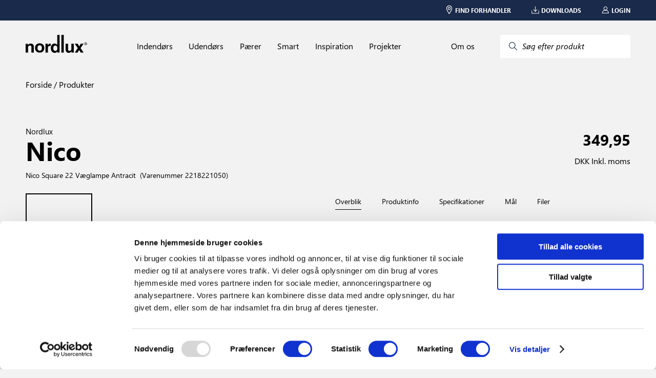

--- FILE ---
content_type: text/html; charset=utf-8
request_url: https://www.nordlux.com/da-DK/product/221822/2218221050
body_size: 15445
content:


<!DOCTYPE html>
<html lang="da-DK" showrrp="true" >
<head>
    <meta charset="utf-8" />
    <meta name="viewport" content="width=device-width, initial-scale=1.0">
    
    
    <title>Nico Square 22  | V&#230;glampe | Antracit</title>
<meta name="description" content="Lyser b&#229;de op og ned
Nem installation
Kan parallelforbindes" />
<meta property="og:type" content="website">
<meta property="og:url" content="https://www.nordlux.com/da-DK/product/221822/2218221050">
<meta property="og:title" content="Nico Square 22  | V&#230;glampe | Antracit">
<meta property="og:description" content="Lyser b&#229;de op og ned
Nem installation
Kan parallelforbindes">
<meta property="og:image" content="https://www.nordlux.com/cdn-cgi/image/width=1400,format=auto/https://nordluxpimdata.blob.core.windows.net/nordlux-product-images/M Nico Square 2218221050_1.jpg">
    <link rel="alternate" hreflang="da-DK" href="https://www.nordlux.com/da-DK/product/221822/2218221050" />
    <link rel="alternate" hreflang="de-DE" href="https://www.nordlux.com/de-DE/product/221822/2218221050" />
    <link rel="alternate" hreflang="en" href="https://www.nordlux.com/product/221822/2218221050" />
    <link rel="alternate" hreflang="en-GB" href="https://www.nordlux.com/en-GB/product/221822/2218221050" />
    <link rel="alternate" hreflang="fr-FR" href="https://www.nordlux.com/fr-FR/product/221822/2218221050" />
    <link rel="alternate" hreflang="nb-NO" href="https://www.nordlux.com/nb-NO/product/221822/2218221050" />
    <link rel="alternate" hreflang="sv-SE" href="https://www.nordlux.com/sv-SE/product/221822/2218221050" />



    <link href="/static/styling.css?v=639033646640000000" rel="stylesheet" type="text/css" />
    <script src='/App_Plugins/UmbracoForms/Assets/promise-polyfill/dist/polyfill.min.js' type='application/javascript'></script><script src='/App_Plugins/UmbracoForms/Assets/aspnet-validation/dist/aspnet-validation.min.js' type='application/javascript'></script>
        <!-- Google Tag Manager -->
    <script>
        (function (w, d, s, l, i) {
            w[l] = w[l] || []; w[l].push(
                { 'gtm.start': new Date().getTime(), event: 'gtm.js' }
            ); var f = d.getElementsByTagName(s)[0],
                j = d.createElement(s), dl = l != 'dataLayer' ? '&l=' + l : ''; j.async = true; j.src =
                    'https://www.googletagmanager.com/gtm.js?id=' + i + dl; f.parentNode.insertBefore(j, f);
        })(window, document, 'script', 'dataLayer', 'GTM-N9CLN4W');</script>
    <!-- End Google Tag Manager -->

    
<!-- Application Insights -->
<script>
    window.APPINSIGHTS_INSTRUMENTATIONKEY = "144ba089-c665-423a-96a9-a0dcdfd3e9ac";
</script>
<!-- End Application Insights -->

    <!-- TrustBox script -->
<script type="text/javascript" src="https://widget.trustpilot.com/bootstrap/v5/tp.widget.bootstrap.min.js" async></script>
<!-- End TrustBox script -->

    <link rel="icon" type="image/x-icon" href="/assets/favicon.ico">
    <script id="Cookiebot" src="https://consent.cookiebot.com/uc.js" data-cbid="961795db-081d-44d8-b6b7-ef9d0893f3a4" data-blockingmode="auto" type="text/javascript"></script>
    <script id="sleeknoteScript" type="text/javascript">
	    (function () {
		    var sleeknoteScriptTag = document.createElement("script");
		    sleeknoteScriptTag.type = "text/javascript";
		    sleeknoteScriptTag.charset = "utf-8";
		    sleeknoteScriptTag.src = ("//sleeknotecustomerscripts.sleeknote.com/191954.js");
		    var s = document.getElementById("sleeknoteScript");
		    s.parentNode.insertBefore(sleeknoteScriptTag, s);
	    })();
    </script>
</head>

<body>
        <!-- Google Tag Manager (noscript) -->
    <noscript>
        <iframe src="https://www.googletagmanager.com/ns.html?id=GTM-N9CLN4W"
                height="0" width="0" style="display:none;visibility:hidden"></iframe>
    </noscript>
    <!-- End Google Tag Manager (noscript) -->

    


    <nav class="nlx-component--service-menu nlx-service-menu">
    <section class="nlx-service-menu__desktop-content">
        <div class="nlx-service-menu__price-toggle">
            <price-toggle></price-toggle>
        </div>
        <ul class="nlx-service-menu__links">
                                        <li class="nlx-service-menu__link">
                    <a href="/da-dk/find-forhandler/">
                        <div class="nlx-service-menu__link-icon">
                            <?xml version="1.0" encoding="UTF-8" ?>
                            <!DOCTYPE svg PUBLIC "-//W3C//DTD SVG 1.1//EN" "http://www.w3.org/Graphics/SVG/1.1/DTD/svg11.dtd">
                            <svg version="1.1" xmlns="http://www.w3.org/2000/svg" xmlns:xlink="http://www.w3.org/1999/xlink" x="0" y="0" viewBox="0, 0, 100, 141.7">
                                <g id="Layer_1">
                                    <path d="M50,16.65 C71.021,16.651 87.704,33.333 87.704,54.354 C87.704,61.533 83.482,72.34 76.019,86.272 C74.257,89.565 72.334,92.982 70.278,96.496 C66.549,102.873 62.558,109.268 58.565,115.379 C57.17,117.517 55.871,119.468 54.705,121.193 C54.003,122.233 53.5,122.968 53.227,123.361 C51.673,125.603 48.362,125.615 46.789,123.385 C46.516,122.998 46.012,122.273 45.309,121.247 C44.143,119.547 42.845,117.621 41.446,115.507 C37.454,109.471 33.46,103.137 29.727,96.801 C27.506,93.03 25.441,89.364 23.565,85.838 C16.365,72.313 12.296,61.66 12.296,54.354 C12.296,33.333 28.979,16.651 50,16.65 z M50,24.505 C33.317,24.506 20.151,37.672 20.151,54.354 C20.151,59.941 23.893,69.738 30.498,82.147 C32.319,85.568 34.329,89.135 36.496,92.814 C40.152,99.022 44.075,105.244 47.998,111.174 L49.975,114.138 C49.986,114.123 49.997,114.108 50.007,114.093 C50.667,113.09 51.328,112.086 51.989,111.082 C55.914,105.074 59.839,98.784 63.498,92.53 C65.507,89.097 67.381,85.765 69.095,82.564 C75.943,69.778 79.85,59.781 79.849,54.354 C79.85,37.672 66.684,24.506 50,24.505 z M50,36.83 C60.021,36.831 68.144,44.954 68.144,54.974 C68.144,64.995 60.021,73.118 50,73.117 C39.979,73.118 31.856,64.995 31.856,54.974 C31.856,44.954 39.979,36.831 50,36.83 z M50,44.39 C44.155,44.39 39.417,49.129 39.416,54.974 C39.417,60.82 44.155,65.559 50,65.558 C55.845,65.559 60.583,60.82 60.583,54.974 C60.583,49.129 55.845,44.39 50,44.39 z" fill="#ffffff" />
                                </g>
                            </svg>
                        </div>
                        <span class="nlx-service-menu__link-label">Find forhandler</span>
                    </a>
                </li>
                            <li class="nlx-service-menu__link">
                    <a href="/da-dk/downloads/">
                        <div class="nlx-service-menu__link-icon">
                            <?xml version="1.0" encoding="UTF-8" ?>
                            <!DOCTYPE svg PUBLIC "-//W3C//DTD SVG 1.1//EN" "http://www.w3.org/Graphics/SVG/1.1/DTD/svg11.dtd">
                            <svg version="1.1" xmlns="http://www.w3.org/2000/svg" xmlns:xlink="http://www.w3.org/1999/xlink" x="0" y="0" viewBox="0, 0, 141.7, 141.7">
                                <g id="Layer_1">
                                    <path d="M135.063,78.756 C137.905,78.757 140.209,81.06 140.208,83.9 L140.208,132.256 C140.209,135.098 137.905,137.401 135.063,137.4 L6.458,137.4 C3.618,137.401 1.314,135.098 1.313,132.256 L1.313,83.9 C1.314,81.06 3.618,78.757 6.458,78.756 C9.3,78.757 11.603,81.06 11.602,83.9 L11.602,127.111 L129.919,127.111 L129.919,83.9 C129.92,81.06 132.223,78.757 135.063,78.756 z" fill="#ffffff" />
                                    <path d="M71.275,3.65 C74.117,3.651 76.42,5.954 76.419,8.794 L76.419,84.699 L98.283,59.919 C100.94,57.907 99.232,58.729 103.775,58.444 L105.545,59.466 C107.675,61.346 107.878,64.597 105.998,66.727 L75.133,101.708 C73.108,104.004 69.537,104.033 67.474,101.77 L35.58,66.789 C33.666,64.691 33.816,61.437 35.915,59.522 C38.015,57.608 41.269,57.759 43.182,59.858 L66.131,85.026 L66.131,8.794 C66.132,5.954 68.435,3.651 71.275,3.65 z" fill="#ffffff" />
                                </g>
                            </svg>
                        </div>
                        <span class="nlx-service-menu__link-label">Downloads</span>
                    </a>
                </li>
                            <li class="nlx-service-menu__link">
                    <a href="/da-dk/login/">
                        <div class="nlx-service-menu__link-icon">
                            <?xml version="1.0" encoding="UTF-8" ?>
                            <!DOCTYPE svg PUBLIC "-//W3C//DTD SVG 1.1//EN" "http://www.w3.org/Graphics/SVG/1.1/DTD/svg11.dtd">
                            <svg version="1.1" xmlns="http://www.w3.org/2000/svg" xmlns:xlink="http://www.w3.org/1999/xlink" x="0" y="0" viewBox="0, 0, 141.7, 141.7">
                                <g id="Layer_1">
                                    <path d="M70.172,5.9 C89.597,5.9 105.343,21.646 105.342,41.069 C105.336,54.389 97.789,66.053 86.232,72.33 L86.78,72.33 C103.593,72.331 115.659,83.148 123.698,100.568 C126.408,106.439 128.474,112.684 129.993,118.922 C130.907,122.673 131.441,125.617 131.676,127.364 C132.071,130.295 129.792,132.901 126.834,132.9 L12.533,132.9 C9.615,132.901 7.347,130.357 7.681,127.455 C7.884,125.703 8.367,122.753 9.222,118.994 C10.644,112.744 12.629,106.487 15.288,100.604 C23.17,83.163 35.356,72.331 52.588,72.33 L54.114,72.33 C42.26,66.272 35.336,54.217 35.003,41.069 C35.004,21.646 50.75,5.9 70.172,5.9 z M86.78,82.1 L52.588,82.1 L43.708,83.608 C26.731,97.373 32.548,89.784 24.19,104.628 C21.827,109.857 20.035,115.507 18.747,121.162 L18.344,123.131 L120.921,123.131 L120.501,121.234 C119.121,115.567 117.249,109.905 114.829,104.663 C108.215,90.333 99.033,82.1 86.78,82.1 z M70.172,15.669 C56.145,15.669 44.773,27.041 44.772,41.069 C44.773,55.098 56.145,66.47 70.172,66.47 C84.202,66.47 95.574,55.098 95.573,41.069 C95.574,27.041 84.202,15.669 70.172,15.669 z" fill="#ffffff" />
                                </g>
                            </svg>
                        </div>
                        <span class="nlx-service-menu__link-label">Login</span>
                    </a>
                </li>
                                </ul>
    </section>

    <section class="nlx-service-menu__mobile-content">
        <button class="nlx-service-menu__burger-menu" v-on:click="openMobileMenu">
            <span></span>
            <span></span>
            <span></span>
        </button>

        <a class="nlx-service-menu__mobile-logo" href="/da-dk/">
            <svg version="1.1" id="Layer_1" xmlns="http://www.w3.org/2000/svg" xmlns:xlink="http://www.w3.org/1999/xlink" x="0px" y="0px" viewBox="0 0 362 107.6" xml:space="preserve"><g fill="#ffffff"><path d="M48.1,106.3h-14V74.2c0-3.9-0.2-10.4-9.1-10.4c-6.2,0-11,4.2-11,12.2v30.3H0V53.5h13.4v7.7h0.2c1.9-3.2,5.9-9.1,16-9.1
                    c10.4,0,18.5,6.1,18.5,17.7V106.3z"></path><path d="M109.8,78.5c0-19.1-12.9-27.8-27.2-27.8s-27.2,8.7-27.2,27.8s12.9,27.8,27.2,27.8S109.8,97.6,109.8,78.5 M95.5,78.5
                    c0,6.8-2,16.1-12.8,16.1s-12.8-9.3-12.8-16.1c0-6.8,2-16.1,12.8-16.1C93.5,62.4,95.5,71.7,95.5,78.5"></path><path d="M117,53.4h13.4v9.1h0.2c2.9-5.4,6.1-10.5,14.6-10.5c0.9,0,1.8,0.1,2.7,0.2v14.1c-1.2-0.2-2.7-0.2-4-0.2
                    c-10.9,0-12.9,6.8-12.9,12.6v27.5h-14V53.4z"></path><path d="M283.3,106.2h-13.4v-7.4h-0.1c-3.2,5.7-8.8,8.8-16.2,8.8c-10.5,0-18.1-6-18.1-19.5V53.4h14v32.8c0,8.1,4.8,9.7,9.1,9.7
                    c4.6,0,10.8-2.6,10.8-12V53.4h14L283.3,106.2L283.3,106.2z"></path><polygon points="341.5,106.2 324.2,106.2 315,90.4 305.8,106.2 288.9,106.2 307,79.3 289.6,53.4 306.6,53.4 315.6,68.8 324.4,53.4
                    340.9,53.4 323.4,79.3 	"></polygon><path d="M174.3,96.2c-9,0-11.5-9.7-11.5-16c0-8.3,3-16.2,11.9-16.2c9.6,0,12,8.5,12,17C186.7,88.9,183.2,96.2,174.3,96.2 M186.1,0
                    v35l0,0v25.2h-0.2c-2.2-3.4-6.4-8.2-15.4-8.2c-11.7,0-22.1,8.9-22.1,27.2c0,14.5,6.6,28.4,22.4,28.4c5.8,0,12-2.1,15.4-8h0.2v6.6
                    h13.7V35.1V35V0H186.1z"></path><polygon points="224.5,34.9 224.5,0 210.5,0 210.5,35.1 210.5,35.1 210.5,106.2 224.5,106.2 	"></polygon><path d="M351.6,52.9h1.1c1.3,0,2.4-0.5,2.4-1.7c0-0.9-0.6-1.7-2.4-1.7c-0.5,0-0.9,0-1.1,0.1V52.9z M351.6,58.4H350v-9.9
                    c0.8-0.1,1.6-0.2,2.8-0.2c1.5,0,2.5,0.3,3.1,0.7s0.9,1.1,0.9,2c0,1.3-0.9,2.1-1.9,2.4v0.1c0.9,0.2,1.5,0.9,1.6,2.4
                    c0.2,1.5,0.5,2.1,0.6,2.4h-1.7c-0.2-0.3-0.5-1.2-0.7-2.5s-0.9-1.7-2.1-1.7h-1.1v4.3H351.6z M353.2,45.8c-3.9,0-7.1,3.3-7.1,7.5
                    s3.2,7.5,7.1,7.5s7.1-3.3,7.1-7.5S357.2,45.8,353.2,45.8L353.2,45.8z M353.3,44.4c4.8,0,8.7,3.9,8.7,8.9s-3.9,8.9-8.7,8.9
                    c-4.8,0-8.8-3.9-8.8-8.9S348.4,44.4,353.3,44.4L353.3,44.4z"></path></g>
                </svg>
        </a>

        <div class="nlx-service-menu__mobile-left-side">
            <button class="nlx-service-menu__mobile-search" v-on:click="startSearch">
                <?xml version="1.0" encoding="UTF-8" ?>
                <!DOCTYPE svg PUBLIC "-//W3C//DTD SVG 1.1//EN" "http://www.w3.org/Graphics/SVG/1.1/DTD/svg11.dtd">
                <svg version="1.1" xmlns="http://www.w3.org/2000/svg" xmlns:xlink="http://www.w3.org/1999/xlink" x="0" y="0" viewBox="0, 0, 141.7, 141.7">
                    <g id="Layer_1">
                        <path d="M80.406,7 C109.448,7 132.528,30.372 132.528,59.123 C132.528,88.165 109.156,111.245 80.406,111.245 C69.28,110.762 57.255,108.366 49.032,100.171 L16.623,133.389 C14.949,135.107 12.199,135.141 10.482,133.465 C8.765,131.79 8.731,129.04 10.406,127.323 L42.878,94.039 C31.924,85.722 29.563,71.895 28.283,59.123 C28.283,30.08 51.655,7 80.406,7 z M80.406,15.687 C56.429,15.687 36.97,34.902 36.97,59.123 C36.97,83.343 56.429,102.558 80.406,102.558 C104.383,102.558 123.841,83.343 123.841,59.123 C123.841,35.146 104.626,15.687 80.406,15.687 z" fill="#ffffff" />
                    </g>
                </svg>
            </button>

                    </div>
    </section>
</nav>
<script type="nordlux/labels">
{
    "msrp_price_toggle" : "Vejl. priser",
    "show_all" : "Vis alle"
}
</script>

    

    

<script type="nordlux/labels" class="nlx-js--page-labels">
    {"sortingLabel":"Sorter efter","filter":"Filtre","clear_search":"Ryd søgning","noProductsToShow":"Ingen resultater","load_more":"Indlæs mere ","itemNo":"Varenummer ","apply_filters":"[Apply Filters (Button Text)]"}
</script>

<div class="nlx-component--overlay"></div>
<nav class="nlx-component--mega-menu"></nav>
<nav class="nlx-component--search-menu" data-searchpageurl="/da-dk/search/"></nav>
<nav class="nlx-site-navigation nlx-component--site-navigation">
    <section class="nlx-site-navigation__menu-section">

        <div class="nlx-site-navigation__logo-wrapper">
            <div class="nlx-site-navigation__logo-container">
                <a href="/da-dk/">
                    <svg version="1.1" id="Layer_1" xmlns="http://www.w3.org/2000/svg" xmlns:xlink="http://www.w3.org/1999/xlink" x="0px" y="0px"
                         viewBox="0 0 362 107.6" style="enable-background:new 0 0 362 107.6;" xml:space="preserve">
                    <g>
                    <path d="M48.1,106.3h-14V74.2c0-3.9-0.2-10.4-9.1-10.4c-6.2,0-11,4.2-11,12.2v30.3H0V53.5h13.4v7.7h0.2c1.9-3.2,5.9-9.1,16-9.1
    								c10.4,0,18.5,6.1,18.5,17.7V106.3z" />
                    <path d="M109.8,78.5c0-19.1-12.9-27.8-27.2-27.8s-27.2,8.7-27.2,27.8s12.9,27.8,27.2,27.8S109.8,97.6,109.8,78.5 M95.5,78.5
    								c0,6.8-2,16.1-12.8,16.1s-12.8-9.3-12.8-16.1c0-6.8,2-16.1,12.8-16.1C93.5,62.4,95.5,71.7,95.5,78.5" />
                    <path d="M117,53.4h13.4v9.1h0.2c2.9-5.4,6.1-10.5,14.6-10.5c0.9,0,1.8,0.1,2.7,0.2v14.1c-1.2-0.2-2.7-0.2-4-0.2
    								c-10.9,0-12.9,6.8-12.9,12.6v27.5h-14V53.4z" />
                    <path d="M283.3,106.2h-13.4v-7.4h-0.1c-3.2,5.7-8.8,8.8-16.2,8.8c-10.5,0-18.1-6-18.1-19.5V53.4h14v32.8c0,8.1,4.8,9.7,9.1,9.7
    								c4.6,0,10.8-2.6,10.8-12V53.4h14L283.3,106.2L283.3,106.2z" />
                    <polygon points="341.5,106.2 324.2,106.2 315,90.4 305.8,106.2 288.9,106.2 307,79.3 289.6,53.4 306.6,53.4 315.6,68.8 324.4,53.4
    								340.9,53.4 323.4,79.3 	" />
                    <path d="M174.3,96.2c-9,0-11.5-9.7-11.5-16c0-8.3,3-16.2,11.9-16.2c9.6,0,12,8.5,12,17C186.7,88.9,183.2,96.2,174.3,96.2 M186.1,0
    								v35l0,0v25.2h-0.2c-2.2-3.4-6.4-8.2-15.4-8.2c-11.7,0-22.1,8.9-22.1,27.2c0,14.5,6.6,28.4,22.4,28.4c5.8,0,12-2.1,15.4-8h0.2v6.6
    								h13.7V35.1V35V0H186.1z" />
                    <polygon points="224.5,34.9 224.5,0 210.5,0 210.5,35.1 210.5,35.1 210.5,106.2 224.5,106.2 	" />
                    <path d="M351.6,52.9h1.1c1.3,0,2.4-0.5,2.4-1.7c0-0.9-0.6-1.7-2.4-1.7c-0.5,0-0.9,0-1.1,0.1V52.9z M351.6,58.4H350v-9.9
    								c0.8-0.1,1.6-0.2,2.8-0.2c1.5,0,2.5,0.3,3.1,0.7s0.9,1.1,0.9,2c0,1.3-0.9,2.1-1.9,2.4v0.1c0.9,0.2,1.5,0.9,1.6,2.4
    								c0.2,1.5,0.5,2.1,0.6,2.4h-1.7c-0.2-0.3-0.5-1.2-0.7-2.5s-0.9-1.7-2.1-1.7h-1.1v4.3H351.6z M353.2,45.8c-3.9,0-7.1,3.3-7.1,7.5
    								s3.2,7.5,7.1,7.5s7.1-3.3,7.1-7.5S357.2,45.8,353.2,45.8L353.2,45.8z M353.3,44.4c4.8,0,8.7,3.9,8.7,8.9s-3.9,8.9-8.7,8.9
    								c-4.8,0-8.8-3.9-8.8-8.9S348.4,44.4,353.3,44.4L353.3,44.4z" />
    						</g>
    					</svg>
                </a>
            </div>
        </div>

        <ul class="nlx-site-navigation__nav-list nlx-js--primary-menu">
                <li class="nlx-site-navigation__nav-item">
                    <a href="/da-dk/indendors/" class="nlx-site-navigation__nav-link" data-toplevel="Indend&#248;rs" v-on:mouseover="openMegaMenu('Indend&#248;rs')">
                        Indend&#248;rs
                    </a>
                </li>
                <li class="nlx-site-navigation__nav-item">
                    <a href="/da-dk/udendors/" class="nlx-site-navigation__nav-link" data-toplevel="Udend&#248;rs" v-on:mouseover="openMegaMenu('Udend&#248;rs')">
                        Udend&#248;rs
                    </a>
                </li>
                <li class="nlx-site-navigation__nav-item">
                    <a href="/da-dk/paerer/" class="nlx-site-navigation__nav-link" data-toplevel="P&#230;rer" v-on:mouseover="openMegaMenu('P&#230;rer')">
                        P&#230;rer
                    </a>
                </li>
                <li class="nlx-site-navigation__nav-item">
                    <a href="/da-dk/smart/" class="nlx-site-navigation__nav-link" data-toplevel="Smart" v-on:mouseover="openMegaMenu('Smart')">
                        Smart
                    </a>
                </li>
                <li class="nlx-site-navigation__nav-item">
                    <a href="/da-dk/inspiration/" class="nlx-site-navigation__nav-link" data-toplevel="Inspiration" v-on:mouseover="openMegaMenu('Inspiration')">
                        Inspiration
                    </a>
                </li>
                <li class="nlx-site-navigation__nav-item">
                    <a href="/da-dk/projekter/" class="nlx-site-navigation__nav-link" data-toplevel="Projekter" v-on:mouseover="openMegaMenu('Projekter')">
                        Projekter
                    </a>
                </li>
        </ul>

        <div class="nlx-site-navigation__search-container nlx-js--primary-menu">
            <div class="nlx-site-navigation__nav-item">
                    <a href="/da-dk/om-os/" class="nlx-site-navigation__nav-link" data-toplevel="Om os" v-on:mouseover="openMegaMenu('Om os')">
                        Om os
                    </a>
            </div>
            <button class="nlx-site-navigation__search-button" v-on:click="startSearch">
                <div class="nlx-site-navigation__search-button-icon-container">
                    <svg xmlns="http://www.w3.org/2000/svg" class="icon icon-tabler icon-tabler-search" viewBox="0 0 24 24" stroke-width="1.5" stroke="#2c3e50" fill="none" stroke-linecap="round" stroke-linejoin="round">
                        <path stroke="none" d="M0 0h24v24H0z" fill="none" />
                        <circle cx="10" cy="10" r="7" />
                        <line x1="21" y1="21" x2="15" y2="15" />
                    </svg>
                </div>
                <span class="nlx-site-navigation__search-button-label">S&#248;g efter produkt</span>
            </button>
        </div>
    </section>

    <section class="nlx-site-navigation__mega-menu nlx-js--mega-menu" style="display:none">
        <div class="nlx-site-navigation__mega-menu-link-section">
                <ul class="nlx-site-navigation__mega-menu-link-list" data-menu="Indend&#248;rs">

                        <li class="nlx-site-navigation__mega-menu-link-item">
                            <ul class="nlx-site-navigation__mega-menu-category-list">
                                    <li class="nlx-site-navigation__mega-menu-category-list-item">
                                        <a href="/da-dk/indendors/populaert/">Popul&#230;rt</a>
                                    </li>
                                    <li class="nlx-site-navigation__mega-menu-category-list-item">
                                        <a href="/da-dk/indendors/populaert/nye-produkter/">Nye produkter</a>
                                    </li>
                            </ul>

                                <a href=/da-dk/indendors/ class="nlx-site-navigation__link-arrow-type nlx-js--mega-menu-arrow-link">
                                    Se alt indend&#248;rs
                                </a>
                        </li>
                        <li class="nlx-site-navigation__mega-menu-link-item">
                            <ul class="nlx-site-navigation__mega-menu-category-list">
                                    <li class="nlx-site-navigation__mega-menu-category-list-item">
                                        <a href="/da-dk/indendors/typer/">Typer</a>
                                    </li>
                                    <li class="nlx-site-navigation__mega-menu-category-list-item">
                                        <a href="/da-dk/indendors/typer/gulvlamper/">Gulvlamper</a>
                                    </li>
                                    <li class="nlx-site-navigation__mega-menu-category-list-item">
                                        <a href="/da-dk/indendors/typer/bordlamper/">Bordlamper</a>
                                    </li>
                                    <li class="nlx-site-navigation__mega-menu-category-list-item">
                                        <a href="/da-dk/indendors/typer/vaeglamper/">V&#230;glamper</a>
                                    </li>
                                    <li class="nlx-site-navigation__mega-menu-category-list-item">
                                        <a href="/da-dk/indendors/typer/pendler/">Pendler</a>
                                    </li>
                                    <li class="nlx-site-navigation__mega-menu-category-list-item">
                                        <a href="/da-dk/indendors/typer/loftlamper-og-plafonder/">Loftlamper og plafonder</a>
                                    </li>
                                    <li class="nlx-site-navigation__mega-menu-category-list-item">
                                        <a href="/da-dk/indendors/typer/spotskinner/">Spotskinner</a>
                                    </li>
                                    <li class="nlx-site-navigation__mega-menu-category-list-item">
                                        <a href="/da-dk/indendors/typer/spots/">Spots</a>
                                    </li>
                                    <li class="nlx-site-navigation__mega-menu-category-list-item">
                                        <a href="/da-dk/indendors/typer/klemspots/">Klemspots</a>
                                    </li>
                                    <li class="nlx-site-navigation__mega-menu-category-list-item">
                                        <a href="/da-dk/indendors/typer/lysarmaturer/">Lysarmaturer</a>
                                    </li>
                                    <li class="nlx-site-navigation__mega-menu-category-list-item">
                                        <a href="/da-dk/indendors/typer/skinnesystem/">Skinnesystem</a>
                                    </li>
                            </ul>

                                <a href=/da-dk/indendors/ class="nlx-site-navigation__link-arrow-type nlx-js--mega-menu-arrow-link">
                                    Se alle typer
                                </a>
                        </li>
                        <li class="nlx-site-navigation__mega-menu-link-item">
                            <ul class="nlx-site-navigation__mega-menu-category-list">
                                    <li class="nlx-site-navigation__mega-menu-category-list-item">
                                        <a href="/da-dk/indendors/rum/">Rum</a>
                                    </li>
                                    <li class="nlx-site-navigation__mega-menu-category-list-item">
                                        <a href="/da-dk/indendors/rum/spisestue/">Spisestue</a>
                                    </li>
                                    <li class="nlx-site-navigation__mega-menu-category-list-item">
                                        <a href="/da-dk/indendors/rum/stue/">Stue</a>
                                    </li>
                                    <li class="nlx-site-navigation__mega-menu-category-list-item">
                                        <a href="/da-dk/indendors/rum/kokken/">K&#248;kken</a>
                                    </li>
                                    <li class="nlx-site-navigation__mega-menu-category-list-item">
                                        <a href="/da-dk/indendors/rum/sovevaerelse/">Sovev&#230;relse</a>
                                    </li>
                                    <li class="nlx-site-navigation__mega-menu-category-list-item">
                                        <a href="/da-dk/indendors/rum/bornevaerelse/">B&#248;rnev&#230;relse</a>
                                    </li>
                                    <li class="nlx-site-navigation__mega-menu-category-list-item">
                                        <a href="/da-dk/indendors/rum/badevaerelse/">Badev&#230;relse</a>
                                    </li>
                                    <li class="nlx-site-navigation__mega-menu-category-list-item">
                                        <a href="/da-dk/indendors/rum/gang/">Gang</a>
                                    </li>
                                    <li class="nlx-site-navigation__mega-menu-category-list-item">
                                        <a href="/da-dk/indendors/rum/kontor/">Kontor</a>
                                    </li>
                                    <li class="nlx-site-navigation__mega-menu-category-list-item">
                                        <a href="/da-dk/indendors/rum/garage-kaelder/">Garage &amp; k&#230;lder</a>
                                    </li>
                            </ul>

                                <a href=/da-dk/inspiration/galleri/ class="nlx-site-navigation__link-arrow-type nlx-js--mega-menu-arrow-link">
                                    Se alle rum
                                </a>
                        </li>
                        <li class="nlx-site-navigation__mega-menu-link-item">
                            <ul class="nlx-site-navigation__mega-menu-category-list">
                                    <li class="nlx-site-navigation__mega-menu-category-list-item">
                                        <a href="/da-dk/indendors/brands/">Brands</a>
                                    </li>
                                    <li class="nlx-site-navigation__mega-menu-category-list-item">
                                        <a href="/da-dk/indendors/brands/nordlux/">Nordlux</a>
                                    </li>
                                    <li class="nlx-site-navigation__mega-menu-category-list-item">
                                        <a href="/da-dk/indendors/brands/design-for-the-people/">Design For The People</a>
                                    </li>
                                    <li class="nlx-site-navigation__mega-menu-category-list-item">
                                        <a href="/da-dk/indendors/brands/energetic/">Energetic</a>
                                    </li>
                            </ul>

                        </li>
                        <li class="nlx-site-navigation__mega-menu-link-item">
                            <ul class="nlx-site-navigation__mega-menu-category-list">
                                    <li class="nlx-site-navigation__mega-menu-category-list-item">
                                        <a href="/da-dk/indendors/koncepter/">Koncepter</a>
                                    </li>
                                    <li class="nlx-site-navigation__mega-menu-category-list-item">
                                        <a href="/da-dk/indendors/koncepter/link-system/">Link system</a>
                                    </li>
                                    <li class="nlx-site-navigation__mega-menu-category-list-item">
                                        <a href="/da-dk/indendors/koncepter/moodmaker/">Moodmaker™</a>
                                    </li>
                            </ul>

                        </li>
                </ul>
                <ul class="nlx-site-navigation__mega-menu-link-list" data-menu="Udend&#248;rs">

                        <li class="nlx-site-navigation__mega-menu-link-item">
                            <ul class="nlx-site-navigation__mega-menu-category-list">
                                    <li class="nlx-site-navigation__mega-menu-category-list-item">
                                        <a href="/da-dk/udendors/populaert/">Popul&#230;rt</a>
                                    </li>
                                    <li class="nlx-site-navigation__mega-menu-category-list-item">
                                        <a href="/da-dk/udendors/populaert/nye-produkter/">Nye produkter</a>
                                    </li>
                            </ul>

                                <a href=/da-dk/udendors/ class="nlx-site-navigation__link-arrow-type nlx-js--mega-menu-arrow-link">
                                    Se alt udend&#248;rs
                                </a>
                        </li>
                        <li class="nlx-site-navigation__mega-menu-link-item">
                            <ul class="nlx-site-navigation__mega-menu-category-list">
                                    <li class="nlx-site-navigation__mega-menu-category-list-item">
                                        <a href="/da-dk/udendors/typer/">Typer</a>
                                    </li>
                                    <li class="nlx-site-navigation__mega-menu-category-list-item">
                                        <a href="/da-dk/udendors/typer/vaeglamper/">V&#230;glamper</a>
                                    </li>
                                    <li class="nlx-site-navigation__mega-menu-category-list-item">
                                        <a href="/da-dk/udendors/typer/havelamper/">Havelamper</a>
                                    </li>
                                    <li class="nlx-site-navigation__mega-menu-category-list-item">
                                        <a href="/da-dk/udendors/typer/solcellelamper/">Solcellelamper</a>
                                    </li>
                                    <li class="nlx-site-navigation__mega-menu-category-list-item">
                                        <a href="/da-dk/udendors/typer/batterilamper/">Batterilamper</a>
                                    </li>
                                    <li class="nlx-site-navigation__mega-menu-category-list-item">
                                        <a href="/da-dk/udendors/typer/indbygningsspots/">Indbygningsspots</a>
                                    </li>
                                    <li class="nlx-site-navigation__mega-menu-category-list-item">
                                        <a href="/da-dk/udendors/typer/nedgravningsspots/">Nedgravningsspots</a>
                                    </li>
                                    <li class="nlx-site-navigation__mega-menu-category-list-item">
                                        <a href="/da-dk/udendors/typer/loftlamper-og-plafonder/">Loftlamper og plafonder</a>
                                    </li>
                                    <li class="nlx-site-navigation__mega-menu-category-list-item">
                                        <a href="/da-dk/udendors/typer/lysarmaturer/">Lysarmaturer</a>
                                    </li>
                                    <li class="nlx-site-navigation__mega-menu-category-list-item">
                                        <a href="/da-dk/udendors/typer/sensorbelysning/">Sensorbelysning</a>
                                    </li>
                                    <li class="nlx-site-navigation__mega-menu-category-list-item">
                                        <a href="/da-dk/udendors/typer/gulvlamper/">Gulvlamper</a>
                                    </li>
                                    <li class="nlx-site-navigation__mega-menu-category-list-item">
                                        <a href="/da-dk/udendors/typer/bordlamper/">Bordlamper</a>
                                    </li>
                            </ul>

                                <a href=/da-dk/udendors/ class="nlx-site-navigation__link-arrow-type nlx-js--mega-menu-arrow-link">
                                    Se alle typer
                                </a>
                        </li>
                        <li class="nlx-site-navigation__mega-menu-link-item">
                            <ul class="nlx-site-navigation__mega-menu-category-list">
                                    <li class="nlx-site-navigation__mega-menu-category-list-item">
                                        <a href="/da-dk/udendors/rum/">Rum</a>
                                    </li>
                                    <li class="nlx-site-navigation__mega-menu-category-list-item">
                                        <a href="/da-dk/udendors/rum/facade/">Facade</a>
                                    </li>
                                    <li class="nlx-site-navigation__mega-menu-category-list-item">
                                        <a href="/da-dk/udendors/rum/terrasse-have/">Terrasse &amp; have</a>
                                    </li>
                            </ul>

                                <a href=/da-dk/inspiration/galleri/ class="nlx-site-navigation__link-arrow-type nlx-js--mega-menu-arrow-link">
                                    Se alle rum
                                </a>
                        </li>
                        <li class="nlx-site-navigation__mega-menu-link-item">
                            <ul class="nlx-site-navigation__mega-menu-category-list">
                                    <li class="nlx-site-navigation__mega-menu-category-list-item">
                                        <a href="/da-dk/udendors/koncept/">Koncept</a>
                                    </li>
                                    <li class="nlx-site-navigation__mega-menu-category-list-item">
                                        <a href="/da-dk/udendors/koncept/designed-for-seaside/">Designed For Seaside</a>
                                    </li>
                                    <li class="nlx-site-navigation__mega-menu-category-list-item">
                                        <a href="/da-dk/udendors/koncept/take-me-anywhere/">Take Me Anywhere</a>
                                    </li>
                                    <li class="nlx-site-navigation__mega-menu-category-list-item">
                                        <a href="/da-dk/udendors/koncept/solarlamper/">Solarlamper</a>
                                    </li>
                                    <li class="nlx-site-navigation__mega-menu-category-list-item">
                                        <a href="/da-dk/udendors/koncept/valg-af-materiale-pa-udendorslamper/">Valg af materiale p&#229; udend&#248;rslamper</a>
                                    </li>
                            </ul>

                        </li>
                </ul>
                <ul class="nlx-site-navigation__mega-menu-link-list" data-menu="P&#230;rer">

                        <li class="nlx-site-navigation__mega-menu-link-item">
                            <ul class="nlx-site-navigation__mega-menu-category-list">
                                    <li class="nlx-site-navigation__mega-menu-category-list-item">
                                        <a href="/da-dk/paerer/populaert/">Popul&#230;rt</a>
                                    </li>
                                    <li class="nlx-site-navigation__mega-menu-category-list-item">
                                        <a href="/da-dk/paerer/populaert/nye-produkter/">Nye produkter</a>
                                    </li>
                                    <li class="nlx-site-navigation__mega-menu-category-list-item">
                                        <a href="/da-dk/paerer/populaert/dekorative-paerer/">Dekorative p&#230;rer</a>
                                    </li>
                            </ul>

                        </li>
                        <li class="nlx-site-navigation__mega-menu-link-item">
                            <ul class="nlx-site-navigation__mega-menu-category-list">
                                    <li class="nlx-site-navigation__mega-menu-category-list-item">
                                        <a href="/da-dk/paerer/paerefatning/">P&#230;refatning</a>
                                    </li>
                                    <li class="nlx-site-navigation__mega-menu-category-list-item">
                                        <a href="/da-dk/paerer/paerefatning/e27-paerer/">E27 p&#230;rer</a>
                                    </li>
                                    <li class="nlx-site-navigation__mega-menu-category-list-item">
                                        <a href="/da-dk/paerer/paerefatning/e14-paerer/">E14 p&#230;rer</a>
                                    </li>
                                    <li class="nlx-site-navigation__mega-menu-category-list-item">
                                        <a href="/da-dk/paerer/paerefatning/gu10-paerer/">GU10 p&#230;rer</a>
                                    </li>
                                    <li class="nlx-site-navigation__mega-menu-category-list-item">
                                        <a href="/da-dk/paerer/paerefatning/g4-paerer/">G4 p&#230;rer</a>
                                    </li>
                                    <li class="nlx-site-navigation__mega-menu-category-list-item">
                                        <a href="/da-dk/paerer/paerefatning/g9-paerer/">G9 p&#230;rer</a>
                                    </li>
                                    <li class="nlx-site-navigation__mega-menu-category-list-item">
                                        <a href="/da-dk/paerer/paerefatning/t8-paerer/">T8 p&#230;rer</a>
                                    </li>
                                    <li class="nlx-site-navigation__mega-menu-category-list-item">
                                        <a href="/da-dk/paerer/paerefatning/deco-paerer/">Deco p&#230;rer</a>
                                    </li>
                            </ul>

                                <a href=/da-dk/paerer/ class="nlx-site-navigation__link-arrow-type nlx-js--mega-menu-arrow-link">
                                    Se alle p&#230;rer
                                </a>
                        </li>
                        <li class="nlx-site-navigation__mega-menu-link-item">
                            <ul class="nlx-site-navigation__mega-menu-category-list">
                                    <li class="nlx-site-navigation__mega-menu-category-list-item">
                                        <a href="/da-dk/paerer/brands/">Brands</a>
                                    </li>
                                    <li class="nlx-site-navigation__mega-menu-category-list-item">
                                        <a href="/da-dk/paerer/brands/nordlux/">Nordlux</a>
                                    </li>
                                    <li class="nlx-site-navigation__mega-menu-category-list-item">
                                        <a href="/da-dk/paerer/brands/energetic/">Energetic</a>
                                    </li>
                            </ul>

                        </li>
                </ul>
                <ul class="nlx-site-navigation__mega-menu-link-list" data-menu="Smart">

                        <li class="nlx-site-navigation__mega-menu-link-item">
                            <ul class="nlx-site-navigation__mega-menu-category-list">
                                    <li class="nlx-site-navigation__mega-menu-category-list-item">
                                        <a href="/da-dk/smart/se-mere/">Se mere</a>
                                    </li>
                                    <li class="nlx-site-navigation__mega-menu-category-list-item">
                                        <a href="/da-dk/smart/se-mere/udforsk-nordlux-smart/">Udforsk Nordlux Smart</a>
                                    </li>
                            </ul>

                        </li>
                        <li class="nlx-site-navigation__mega-menu-link-item">
                            <ul class="nlx-site-navigation__mega-menu-category-list">
                                    <li class="nlx-site-navigation__mega-menu-category-list-item">
                                        <a href="/da-dk/smart/produkter/">Produkter</a>
                                    </li>
                                    <li class="nlx-site-navigation__mega-menu-category-list-item">
                                        <a href="/da-dk/smart/produkter/smart-paerer/">Smart-p&#230;rer</a>
                                    </li>
                                    <li class="nlx-site-navigation__mega-menu-category-list-item">
                                        <a href="/da-dk/smart/produkter/indendorslamper/">Indend&#248;rslamper</a>
                                    </li>
                                    <li class="nlx-site-navigation__mega-menu-category-list-item">
                                        <a href="/da-dk/smart/produkter/udendorslamper/">Udend&#248;rslamper</a>
                                    </li>
                                    <li class="nlx-site-navigation__mega-menu-category-list-item">
                                        <a href="/da-dk/smart/produkter/smart-tilbehor/">Smart-tilbeh&#248;r</a>
                                    </li>
                            </ul>

                        </li>
                        <li class="nlx-site-navigation__mega-menu-link-item">
                            <ul class="nlx-site-navigation__mega-menu-category-list">
                                    <li class="nlx-site-navigation__mega-menu-category-list-item">
                                        <a href="/da-dk/smart/funktioner/">Funktioner</a>
                                    </li>
                                    <li class="nlx-site-navigation__mega-menu-category-list-item">
                                        <a href="/da-dk/smart/funktioner/personaliseret-stemning/">Personaliseret Stemning</a>
                                    </li>
                                    <li class="nlx-site-navigation__mega-menu-category-list-item">
                                        <a href="/da-dk/smart/funktioner/planlaegning-af-lys/">Planl&#230;gning af lys</a>
                                    </li>
                                    <li class="nlx-site-navigation__mega-menu-category-list-item">
                                        <a href="/da-dk/smart/funktioner/daemp-tilpas/">D&#230;mp &amp; Tilpas</a>
                                    </li>
                                    <li class="nlx-site-navigation__mega-menu-category-list-item">
                                        <a href="/da-dk/smart/funktioner/del-styringen-af-lys/">Del Styringen af Lys</a>
                                    </li>
                                    <li class="nlx-site-navigation__mega-menu-category-list-item">
                                        <a href="/da-dk/smart/funktioner/stemmestyring/">Stemmestyring</a>
                                    </li>
                                    <li class="nlx-site-navigation__mega-menu-category-list-item">
                                        <a href="/da-dk/smart/funktioner/disco/">Disco</a>
                                    </li>
                                    <li class="nlx-site-navigation__mega-menu-category-list-item">
                                        <a href="/da-dk/smart/funktioner/solopgang-solnedgangs-timer/">Solopgang &amp; Solnedgangs-timer</a>
                                    </li>
                            </ul>

                                <a href=/da-dk/smart/funktioner/ class="nlx-site-navigation__link-arrow-type nlx-js--mega-menu-arrow-link">
                                    Se alle funktioner
                                </a>
                        </li>
                        <li class="nlx-site-navigation__mega-menu-link-item">
                            <ul class="nlx-site-navigation__mega-menu-category-list">
                                    <li class="nlx-site-navigation__mega-menu-category-list-item">
                                        <a href="/da-dk/smart/hjaelp/">Hj&#230;lp</a>
                                    </li>
                                    <li class="nlx-site-navigation__mega-menu-category-list-item">
                                        <a href="/da-dk/smart/hjaelp/opsaetning/">Ops&#230;tning</a>
                                    </li>
                                    <li class="nlx-site-navigation__mega-menu-category-list-item">
                                        <a href="/da-dk/smart/hjaelp/faq/">FAQ</a>
                                    </li>
                                    <li class="nlx-site-navigation__mega-menu-category-list-item">
                                        <a href="/da-dk/smart/hjaelp/kontakt/">Kontakt</a>
                                    </li>
                            </ul>

                        </li>
                </ul>
                <ul class="nlx-site-navigation__mega-menu-link-list" data-menu="Inspiration">

                        <li class="nlx-site-navigation__mega-menu-link-item">
                            <ul class="nlx-site-navigation__mega-menu-category-list">
                                    <li class="nlx-site-navigation__mega-menu-category-list-item">
                                        <a href="/da-dk/inspiration/guides/">Guides</a>
                                    </li>
                                    <li class="nlx-site-navigation__mega-menu-category-list-item">
                                        <a href="/da-dk/inspiration/guides/spisestue/">Spisestue</a>
                                    </li>
                                    <li class="nlx-site-navigation__mega-menu-category-list-item">
                                        <a href="/da-dk/inspiration/guides/stue/">Stue</a>
                                    </li>
                                    <li class="nlx-site-navigation__mega-menu-category-list-item">
                                        <a href="/da-dk/inspiration/guides/kokken/">K&#248;kken</a>
                                    </li>
                                    <li class="nlx-site-navigation__mega-menu-category-list-item">
                                        <a href="/da-dk/inspiration/guides/sovevaerelse/">Sovev&#230;relse</a>
                                    </li>
                                    <li class="nlx-site-navigation__mega-menu-category-list-item">
                                        <a href="/da-dk/inspiration/guides/badevaerelse/">Badev&#230;relse</a>
                                    </li>
                                    <li class="nlx-site-navigation__mega-menu-category-list-item">
                                        <a href="/da-dk/inspiration/guides/gang/">Gang</a>
                                    </li>
                                    <li class="nlx-site-navigation__mega-menu-category-list-item">
                                        <a href="/da-dk/inspiration/guides/kontor/">Kontor</a>
                                    </li>
                                    <li class="nlx-site-navigation__mega-menu-category-list-item">
                                        <a href="/da-dk/inspiration/guides/garage-kaelder/">Garage &amp; K&#230;lder</a>
                                    </li>
                                    <li class="nlx-site-navigation__mega-menu-category-list-item">
                                        <a href="/da-dk/inspiration/guides/facade/">Facade</a>
                                    </li>
                                    <li class="nlx-site-navigation__mega-menu-category-list-item">
                                        <a href="/da-dk/inspiration/guides/terrasse-have/">Terrasse &amp; Have</a>
                                    </li>
                            </ul>

                                <a href=/da-dk/inspiration/guides/ class="nlx-site-navigation__link-arrow-type nlx-js--mega-menu-arrow-link">
                                    Se alle guides
                                </a>
                        </li>
                        <li class="nlx-site-navigation__mega-menu-link-item">
                            <ul class="nlx-site-navigation__mega-menu-category-list">
                                    <li class="nlx-site-navigation__mega-menu-category-list-item">
                                        <a href="/da-dk/inspiration/galleri/">Galleri</a>
                                    </li>
                                    <li class="nlx-site-navigation__mega-menu-category-list-item">
                                        <a href="/da-dk/inspiration/galleri/spisestue/">Spisestue</a>
                                    </li>
                                    <li class="nlx-site-navigation__mega-menu-category-list-item">
                                        <a href="/da-dk/inspiration/galleri/stue/">Stue</a>
                                    </li>
                                    <li class="nlx-site-navigation__mega-menu-category-list-item">
                                        <a href="/da-dk/inspiration/galleri/kokken/">K&#248;kken</a>
                                    </li>
                                    <li class="nlx-site-navigation__mega-menu-category-list-item">
                                        <a href="/da-dk/inspiration/galleri/sovevaerelse/">Sovev&#230;relse</a>
                                    </li>
                                    <li class="nlx-site-navigation__mega-menu-category-list-item">
                                        <a href="/da-dk/inspiration/galleri/bornevaerelse/">B&#248;rnev&#230;relse</a>
                                    </li>
                                    <li class="nlx-site-navigation__mega-menu-category-list-item">
                                        <a href="/da-dk/inspiration/galleri/badevaerelse/">Badev&#230;relse</a>
                                    </li>
                                    <li class="nlx-site-navigation__mega-menu-category-list-item">
                                        <a href="/da-dk/inspiration/galleri/gangen/">Gangen</a>
                                    </li>
                                    <li class="nlx-site-navigation__mega-menu-category-list-item">
                                        <a href="/da-dk/inspiration/galleri/kontor/">Kontor</a>
                                    </li>
                                    <li class="nlx-site-navigation__mega-menu-category-list-item">
                                        <a href="/da-dk/inspiration/galleri/garage-kaelder/">Garage &amp; K&#230;lder</a>
                                    </li>
                                    <li class="nlx-site-navigation__mega-menu-category-list-item">
                                        <a href="/da-dk/inspiration/galleri/facade/">Facade</a>
                                    </li>
                                    <li class="nlx-site-navigation__mega-menu-category-list-item">
                                        <a href="/da-dk/inspiration/galleri/terrasse-have/">Terrasse &amp; Have</a>
                                    </li>
                            </ul>

                                <a href=/da-dk/inspiration/galleri/ class="nlx-site-navigation__link-arrow-type nlx-js--mega-menu-arrow-link">
                                    Se alle rum
                                </a>
                        </li>
                        <li class="nlx-site-navigation__mega-menu-link-item">
                            <ul class="nlx-site-navigation__mega-menu-category-list">
                                    <li class="nlx-site-navigation__mega-menu-category-list-item">
                                        <a href="/da-dk/inspiration/designere/">Designere</a>
                                    </li>
                                    <li class="nlx-site-navigation__mega-menu-category-list-item">
                                        <a href="/da-dk/inspiration/designere/maria-berntsen/">Maria Berntsen</a>
                                    </li>
                                    <li class="nlx-site-navigation__mega-menu-category-list-item">
                                        <a href="/da-dk/inspiration/designere/bonnelycke-mdd/">B&#248;nnelycke MDD</a>
                                    </li>
                                    <li class="nlx-site-navigation__mega-menu-category-list-item">
                                        <a href="/da-dk/inspiration/designere/bjorn-balle/">Bj&#248;rn + Balle</a>
                                    </li>
                                    <li class="nlx-site-navigation__mega-menu-category-list-item">
                                        <a href="/da-dk/inspiration/designere/says-who/">Says Who</a>
                                    </li>
                                    <li class="nlx-site-navigation__mega-menu-category-list-item">
                                        <a href="/da-dk/inspiration/designere/carlo-volf/">Carlo Volf</a>
                                    </li>
                                    <li class="nlx-site-navigation__mega-menu-category-list-item">
                                        <a href="/da-dk/inspiration/designere/sebastian-holmback/">Sebastian Holmb&#228;ck</a>
                                    </li>
                                    <li class="nlx-site-navigation__mega-menu-category-list-item">
                                        <a href="/da-dk/inspiration/designere/charlotte-honcke/">Charlotte H&#248;ncke</a>
                                    </li>
                                    <li class="nlx-site-navigation__mega-menu-category-list-item">
                                        <a href="/da-dk/inspiration/designere/asger-risborg/">Asger Risborg</a>
                                    </li>
                                    <li class="nlx-site-navigation__mega-menu-category-list-item">
                                        <a href="/da-dk/inspiration/designere/anker-studio/">Anker Studio</a>
                                    </li>
                                    <li class="nlx-site-navigation__mega-menu-category-list-item">
                                        <a href="/da-dk/inspiration/designere/studio-mavro-lefevre-by-sofie-lefevre/">Studio Mavro//Lef&#232;vre by Sofie Lef&#232;vre</a>
                                    </li>
                                    <li class="nlx-site-navigation__mega-menu-category-list-item">
                                        <a href="/da-dk/inspiration/designere/designers-trust-by-timothy-jacob-jensen/">Designers Trust by Timothy Jacob Jensen</a>
                                    </li>
                                    <li class="nlx-site-navigation__mega-menu-category-list-item">
                                        <a href="/da-dk/inspiration/designere/jacob-jensen-design/">Jacob Jensen Design</a>
                                    </li>
                            </ul>

                                <a href=/da-dk/inspiration/designere/ class="nlx-site-navigation__link-arrow-type nlx-js--mega-menu-arrow-link">
                                    Se alle designere
                                </a>
                        </li>
                </ul>
                <ul class="nlx-site-navigation__mega-menu-link-list" data-menu="Projekter">

                        <li class="nlx-site-navigation__mega-menu-link-item">
                            <ul class="nlx-site-navigation__mega-menu-category-list">
                                    <li class="nlx-site-navigation__mega-menu-category-list-item">
                                        <a href="/da-dk/projekter/bolig/">Bolig</a>
                                    </li>
                                    <li class="nlx-site-navigation__mega-menu-category-list-item">
                                        <a href="/da-dk/projekter/bolig/newgate-street/">Newgate Street</a>
                                    </li>
                                    <li class="nlx-site-navigation__mega-menu-category-list-item">
                                        <a href="/da-dk/projekter/bolig/the-interchange-at-stockport/">The Interchange at Stockport</a>
                                    </li>
                                    <li class="nlx-site-navigation__mega-menu-category-list-item">
                                        <a href="/da-dk/projekter/bolig/the-foxes-maltings/">The Foxes Maltings</a>
                                    </li>
                            </ul>

                        </li>
                        <li class="nlx-site-navigation__mega-menu-link-item">
                            <ul class="nlx-site-navigation__mega-menu-category-list">
                                    <li class="nlx-site-navigation__mega-menu-category-list-item">
                                        <a href="/da-dk/projekter/hotel-og-restaurant/">Hotel og restaurant</a>
                                    </li>
                                    <li class="nlx-site-navigation__mega-menu-category-list-item">
                                        <a href="/da-dk/projekter/hotel-og-restaurant/arla-unika/">Arla Unika</a>
                                    </li>
                                    <li class="nlx-site-navigation__mega-menu-category-list-item">
                                        <a href="/da-dk/projekter/hotel-og-restaurant/lilly-of-the-valley/">Lilly of the Valley</a>
                                    </li>
                                    <li class="nlx-site-navigation__mega-menu-category-list-item">
                                        <a href="/da-dk/projekter/hotel-og-restaurant/naturpurhotel-maarblick/">NaturPurHotel Maarblick</a>
                                    </li>
                                    <li class="nlx-site-navigation__mega-menu-category-list-item">
                                        <a href="/da-dk/projekter/hotel-og-restaurant/cabinski-montafon/">Cabinski Montafon</a>
                                    </li>
                                    <li class="nlx-site-navigation__mega-menu-category-list-item">
                                        <a href="/da-dk/projekter/hotel-og-restaurant/fluffy-fluffy/">Fluffy Fluffy</a>
                                    </li>
                                    <li class="nlx-site-navigation__mega-menu-category-list-item">
                                        <a href="/da-dk/projekter/hotel-og-restaurant/achat-hotel-frankfurt/">Achat Hotel Frankfurt</a>
                                    </li>
                                    <li class="nlx-site-navigation__mega-menu-category-list-item">
                                        <a href="/da-dk/projekter/hotel-og-restaurant/hotel-v-fjorden/">Hotel V Fjorden</a>
                                    </li>
                                    <li class="nlx-site-navigation__mega-menu-category-list-item">
                                        <a href="/da-dk/projekter/hotel-og-restaurant/norreport-hotel-holstebro/">N&#248;rreport Hotel Holstebro</a>
                                    </li>
                                    <li class="nlx-site-navigation__mega-menu-category-list-item">
                                        <a href="/da-dk/projekter/hotel-og-restaurant/hotel-city/">Hotel City</a>
                                    </li>
                                    <li class="nlx-site-navigation__mega-menu-category-list-item">
                                        <a href="/da-dk/projekter/hotel-og-restaurant/fairygreen-cabin/">Fairygreen Cabin</a>
                                    </li>
                            </ul>

                        </li>
                        <li class="nlx-site-navigation__mega-menu-link-item">
                            <ul class="nlx-site-navigation__mega-menu-category-list">
                                    <li class="nlx-site-navigation__mega-menu-category-list-item">
                                        <a href="/da-dk/projekter/andre-cases/">Andre cases</a>
                                    </li>
                                    <li class="nlx-site-navigation__mega-menu-category-list-item">
                                        <a href="/da-dk/projekter/andre-cases/the-nest-nursery/">The Nest Nursery</a>
                                    </li>
                            </ul>

                        </li>
                </ul>
                            <ul class="nlx-site-navigation__mega-menu-link-list" data-menu="Om os">

                        <li class="nlx-site-navigation__mega-menu-link-item">
                            <ul class="nlx-site-navigation__mega-menu-category-list">
                                    <li class="nlx-site-navigation__mega-menu-category-list-item">
                                        <a href="/da-dk/om-os/information/">Information</a>
                                    </li>
                                    <li class="nlx-site-navigation__mega-menu-category-list-item">
                                        <a href="/da-dk/om-os/information/om-os/">Om os</a>
                                    </li>
                                    <li class="nlx-site-navigation__mega-menu-category-list-item">
                                        <a href="/da-dk/om-os/information/karriere/">Karriere</a>
                                    </li>
                                    <li class="nlx-site-navigation__mega-menu-category-list-item">
                                        <a href="/da-dk/om-os/information/csr/">CSR</a>
                                    </li>
                                    <li class="nlx-site-navigation__mega-menu-category-list-item">
                                        <a href="/da-dk/om-os/information/annual-reports/">Annual Reports</a>
                                    </li>
                            </ul>

                        </li>
                        <li class="nlx-site-navigation__mega-menu-link-item">
                            <ul class="nlx-site-navigation__mega-menu-category-list">
                                    <li class="nlx-site-navigation__mega-menu-category-list-item">
                                        <a href="/da-dk/om-os/maerker/">M&#230;rker</a>
                                    </li>
                                    <li class="nlx-site-navigation__mega-menu-category-list-item">
                                        <a href="/da-dk/om-os/maerker/nordlux/">Nordlux</a>
                                    </li>
                                    <li class="nlx-site-navigation__mega-menu-category-list-item">
                                        <a href="/da-dk/om-os/maerker/design-for-the-people/">Design For The People</a>
                                    </li>
                                    <li class="nlx-site-navigation__mega-menu-category-list-item">
                                        <a href="/da-dk/om-os/maerker/energetic/">Energetic</a>
                                    </li>
                            </ul>

                        </li>
                        <li class="nlx-site-navigation__mega-menu-link-item">
                            <ul class="nlx-site-navigation__mega-menu-category-list">
                                    <li class="nlx-site-navigation__mega-menu-category-list-item">
                                        <a href="/da-dk/om-os/kontakt-os/">Kontakt os</a>
                                    </li>
                                    <li class="nlx-site-navigation__mega-menu-category-list-item">
                                        <a href="/da-dk/om-os/kontakt-os/kontakt/">Kontakt</a>
                                    </li>
                                    <li class="nlx-site-navigation__mega-menu-category-list-item">
                                        <a href="/da-dk/om-os/kontakt-os/presse/">Presse</a>
                                    </li>
                            </ul>

                        </li>
                        <li class="nlx-site-navigation__mega-menu-link-item">
                            <ul class="nlx-site-navigation__mega-menu-category-list">
                                    <li class="nlx-site-navigation__mega-menu-category-list-item">
                                        <a href="/da-dk/om-os/mod-os/">M&#248;d os</a>
                                    </li>
                                    <li class="nlx-site-navigation__mega-menu-category-list-item">
                                        <a href="/da-dk/om-os/mod-os/messer/">Messer</a>
                                    </li>
                                    <li class="nlx-site-navigation__mega-menu-category-list-item">
                                        <a href="/da-dk/om-os/mod-os/showroom/">Showroom</a>
                                    </li>
                            </ul>

                        </li>
                </ul>
        </div>

        <div class="nlx-site-navigation__mega-menu-product-focus-section">
                <article class="nlx-site-navigation__mega-menu-product-focus nlx-js--mega-menu-spot">
                    <img class="nlx-site-navigation__mega-menu-product-focus-image nlx-js--mega-menu-spot--img" src="/media/kiwl3ecm/lb-2026-180x200.jpg?anchor=center&amp;mode=crop&amp;width=200&amp;height=180&amp;rnd=134084437887830000" alt="M&#248;d os p&#229; Light+Building" />
                    <p class="nlx-site-navigation__mega-menu-product-focus-title nlx-js--mega-menu-spot--title">M&#248;d os p&#229; Light+Building</p>
                    <a href="/da-dk/om-os/mod-os/messer/" class="nlx-site-navigation__link-arrow-type nlx-js--mega-menu-spot--link">
M&#248;d os                            <div class="nlx-site-navigation__arrow-icon-container">
                                <svg xmlns="http://www.w3.org/2000/svg" xmlns:xlink="http://www.w3.org/1999/xlink" viewBox="0 0 60 26">
                                    <defs>
                                        <clipPath id="clip-Artboard_5">
                                            <rect width="60" height="26" />
                                        </clipPath>
                                    </defs>
                                    <g id="Artboard_5" data-name="Artboard â€“ 5" clip-path="url(#clip-Artboard_5)">
                                        <line id="Line_16" data-name="Line 16" x2="56" transform="translate(1.5 12.5)" fill="none" stroke="#1d1d1c" stroke-linecap="round" stroke-width="3" />
                                        <line id="Line_17" data-name="Line 17" x2="10.678" y2="10.678" transform="translate(46.822 1.822)" fill="none" stroke="#1d1d1c" stroke-linecap="round" stroke-width="3" />
                                        <line id="Line_18" data-name="Line 18" x2="10.678" y2="10.678" transform="translate(46.822 1.822)" fill="none" stroke="#1d1d1c" stroke-linecap="round" stroke-width="3" />
                                        <line id="Line_19" data-name="Line 19" y1="10.678" x2="10.678" transform="translate(46.822 12.822)" fill="none" stroke="#1d1d1c" stroke-linecap="round" stroke-width="3" />
                                    </g>
                                </svg>
                            </div>
                    </a>
                </article>
                <article class="nlx-site-navigation__mega-menu-product-focus nlx-js--mega-menu-spot">
                    <img class="nlx-site-navigation__mega-menu-product-focus-image nlx-js--mega-menu-spot--img" src="/media/alpfmdrn/lw-2026-180x200.jpg?anchor=center&amp;mode=crop&amp;width=200&amp;height=180&amp;rnd=134084437890970000" alt="M&#248;d os p&#229; Sauerland" />
                    <p class="nlx-site-navigation__mega-menu-product-focus-title nlx-js--mega-menu-spot--title">M&#248;d os p&#229; Sauerland</p>
                    <a href="/da-dk/om-os/mod-os/messer/" class="nlx-site-navigation__link-arrow-type nlx-js--mega-menu-spot--link">
M&#248;d os                            <div class="nlx-site-navigation__arrow-icon-container">
                                <svg xmlns="http://www.w3.org/2000/svg" xmlns:xlink="http://www.w3.org/1999/xlink" viewBox="0 0 60 26">
                                    <defs>
                                        <clipPath id="clip-Artboard_5">
                                            <rect width="60" height="26" />
                                        </clipPath>
                                    </defs>
                                    <g id="Artboard_5" data-name="Artboard â€“ 5" clip-path="url(#clip-Artboard_5)">
                                        <line id="Line_16" data-name="Line 16" x2="56" transform="translate(1.5 12.5)" fill="none" stroke="#1d1d1c" stroke-linecap="round" stroke-width="3" />
                                        <line id="Line_17" data-name="Line 17" x2="10.678" y2="10.678" transform="translate(46.822 1.822)" fill="none" stroke="#1d1d1c" stroke-linecap="round" stroke-width="3" />
                                        <line id="Line_18" data-name="Line 18" x2="10.678" y2="10.678" transform="translate(46.822 1.822)" fill="none" stroke="#1d1d1c" stroke-linecap="round" stroke-width="3" />
                                        <line id="Line_19" data-name="Line 19" y1="10.678" x2="10.678" transform="translate(46.822 12.822)" fill="none" stroke="#1d1d1c" stroke-linecap="round" stroke-width="3" />
                                    </g>
                                </svg>
                            </div>
                    </a>
                </article>
        </div>
    </section>

        <section class="nlx-site-navigation__breadcrumb-section">
            <nav class="nlx-site-navigation__breadcrumb">
                <ol class="nlx-site-navigation__breadcrumb-list">
                        <li class="nlx-site-navigation__breadcrumb-item">
                            <a href="/da-dk/" class="nlx-site-navigation__breadcrumb-link">
                                Forside
                            </a>
                        </li>
                            <li class="nlx-site-navigation__breadcrumb-item">
                                <a href="/da-dk/produkter/" class="nlx-site-navigation__breadcrumb-link">
                                    Produkter
                                </a>
                            </li>
                </ol>
            </nav>
        </section>
</nav>

    
    <main class="nlx-main-container nlx-main-container--product-detail-page">
        

<div class="nlx-product-detail-container">
    
<article class="nlx-product-detail-bar">
    <section>
        <p class="nlx-product-detail-bar__title-label">Nordlux</p>
        <h1 class="nlx-product-detail-bar__title">Nico</h1>
        <span class="nlx-product-detail-bar__item-name">Nico Square 22    V&#230;glampe   Antracit</span>
        <span class="nlx-product-detail-bar__item-number">(Varenummer  2218221050)</span>
    </section>
    <section class="nlx-product-detail-bar__price-section">

        <div class="nlx-product-detail-bar__stock-status-wrapper">
                <div class="nlx-product-detail-bar__energy-image-container">
                    <img src="[data-uri]" />
                </div>



        </div>
        
        <!-- price container -->
            <div class="nlx-product-detail-bar__price-container nlx-component--product-detail-price">
                    <h2 class="nlx-product-detail-bar__price nlx-js--pdp-price" ref="priceBox" data-msrp="349,95"  style="">349,95</h2>
                    <p class="nlx-product-detail-bar__tax nlx-js--pdp-tax" ref="taxBox" data-msrp-tax="DKK Inkl. moms" style="">DKK Inkl. moms</p>
            </div>

        <!-- end price container -->
    </section>
</article>



    <div class="nlx-product-detail-container__flex-wrapper">
        <section class="nlx-product-detail-container__divider">
            
<article class="nlx-product-detail-images nlx-component--product-detail-images">
        <ul class="nlx-product-detail-images__thumbnail-container">

                <li class="nlx-product-detail-images__thumbnail-image nlx-product-detail-images__thumbnail-image--selected">
                    <picture>
                        <source class="nlx-js-srcset-identifier-1" srcset="/cdn-cgi/image/width=768,format=auto/https://nordluxpimdata.blob.core.windows.net/nordlux-product-images/M Nico Square 2218221050_1.jpg" media="(min-width: 768px)">
                        <source class="nlx-js-srcset-identifier-2" srcset="/cdn-cgi/image/width=320,format=auto/https://nordluxpimdata.blob.core.windows.net/nordlux-product-images/M Nico Square 2218221050_1.jpg" media="(min-width: 300px)">
                        <img src="/cdn-cgi/image/width=1400,format=auto/https://nordluxpimdata.blob.core.windows.net/nordlux-product-images/M Nico Square 2218221050_1.jpg" alt="" />
                    </picture>
                </li>
                <li class="nlx-product-detail-images__thumbnail-image nlx-product-detail-images__thumbnail-image--selected">
                    <picture>
                        <source class="nlx-js-srcset-identifier-1" srcset="/cdn-cgi/image/width=768,format=auto/https://nordluxpimdata.blob.core.windows.net/nordlux-product-images/Nico 2218221050_1.jpg" media="(min-width: 768px)">
                        <source class="nlx-js-srcset-identifier-2" srcset="/cdn-cgi/image/width=320,format=auto/https://nordluxpimdata.blob.core.windows.net/nordlux-product-images/Nico 2218221050_1.jpg" media="(min-width: 300px)">
                        <img src="/cdn-cgi/image/width=1400,format=auto/https://nordluxpimdata.blob.core.windows.net/nordlux-product-images/Nico 2218221050_1.jpg" alt="" />
                    </picture>
                </li>
                <li class="nlx-product-detail-images__thumbnail-image nlx-product-detail-images__thumbnail-image--selected">
                    <picture>
                        <source class="nlx-js-srcset-identifier-1" srcset="/cdn-cgi/image/width=768,format=auto/https://nordluxpimdata.blob.core.windows.net/nordlux-product-images/Nico 2218221050_2.jpg" media="(min-width: 768px)">
                        <source class="nlx-js-srcset-identifier-2" srcset="/cdn-cgi/image/width=320,format=auto/https://nordluxpimdata.blob.core.windows.net/nordlux-product-images/Nico 2218221050_2.jpg" media="(min-width: 300px)">
                        <img src="/cdn-cgi/image/width=1400,format=auto/https://nordluxpimdata.blob.core.windows.net/nordlux-product-images/Nico 2218221050_2.jpg" alt="" />
                    </picture>
                </li>
                <li class="nlx-product-detail-images__thumbnail-image nlx-product-detail-images__thumbnail-image--selected">
                    <picture>
                        <source class="nlx-js-srcset-identifier-1" srcset="/cdn-cgi/image/width=768,format=auto/https://nordluxpimdata.blob.core.windows.net/nordlux-product-images/Nico 2218221050_3.jpg" media="(min-width: 768px)">
                        <source class="nlx-js-srcset-identifier-2" srcset="/cdn-cgi/image/width=320,format=auto/https://nordluxpimdata.blob.core.windows.net/nordlux-product-images/Nico 2218221050_3.jpg" media="(min-width: 300px)">
                        <img src="/cdn-cgi/image/width=1400,format=auto/https://nordluxpimdata.blob.core.windows.net/nordlux-product-images/Nico 2218221050_3.jpg" alt="" />
                    </picture>
                </li>
                <li class="nlx-product-detail-images__thumbnail-image nlx-product-detail-images__thumbnail-image--selected">
                    <picture>
                        <source class="nlx-js-srcset-identifier-1" srcset="/cdn-cgi/image/width=768,format=auto/https://nordluxpimdata.blob.core.windows.net/nordlux-product-images/Nico 2218221050_4.jpg" media="(min-width: 768px)">
                        <source class="nlx-js-srcset-identifier-2" srcset="/cdn-cgi/image/width=320,format=auto/https://nordluxpimdata.blob.core.windows.net/nordlux-product-images/Nico 2218221050_4.jpg" media="(min-width: 300px)">
                        <img src="/cdn-cgi/image/width=1400,format=auto/https://nordluxpimdata.blob.core.windows.net/nordlux-product-images/Nico 2218221050_4.jpg" alt="" />
                    </picture>
                </li>
                <li class="nlx-product-detail-images__thumbnail-image nlx-product-detail-images__thumbnail-image--selected">
                    <picture>
                        <source class="nlx-js-srcset-identifier-1" srcset="/cdn-cgi/image/width=768,format=auto/https://nordluxpimdata.blob.core.windows.net/nordlux-product-images/Nico Square 2218221050_1.jpg" media="(min-width: 768px)">
                        <source class="nlx-js-srcset-identifier-2" srcset="/cdn-cgi/image/width=320,format=auto/https://nordluxpimdata.blob.core.windows.net/nordlux-product-images/Nico Square 2218221050_1.jpg" media="(min-width: 300px)">
                        <img src="/cdn-cgi/image/width=1400,format=auto/https://nordluxpimdata.blob.core.windows.net/nordlux-product-images/Nico Square 2218221050_1.jpg" alt="" />
                    </picture>
                </li>
                <li class="nlx-product-detail-images__thumbnail-image nlx-product-detail-images__thumbnail-image--selected">
                    <picture>
                        <source class="nlx-js-srcset-identifier-1" srcset="/cdn-cgi/image/width=768,format=auto/https://nordluxpimdata.blob.core.windows.net/nordlux-product-images/Nico Square 2218221050_2.jpg" media="(min-width: 768px)">
                        <source class="nlx-js-srcset-identifier-2" srcset="/cdn-cgi/image/width=320,format=auto/https://nordluxpimdata.blob.core.windows.net/nordlux-product-images/Nico Square 2218221050_2.jpg" media="(min-width: 300px)">
                        <img src="/cdn-cgi/image/width=1400,format=auto/https://nordluxpimdata.blob.core.windows.net/nordlux-product-images/Nico Square 2218221050_2.jpg" alt="" />
                    </picture>
                </li>
                <li class="nlx-product-detail-images__thumbnail-image nlx-product-detail-images__thumbnail-image--selected">
                    <picture>
                        <source class="nlx-js-srcset-identifier-1" srcset="/cdn-cgi/image/width=768,format=auto/https://nordluxpimdata.blob.core.windows.net/nordlux-product-images/Nico Square 2218221050_3.jpg" media="(min-width: 768px)">
                        <source class="nlx-js-srcset-identifier-2" srcset="/cdn-cgi/image/width=320,format=auto/https://nordluxpimdata.blob.core.windows.net/nordlux-product-images/Nico Square 2218221050_3.jpg" media="(min-width: 300px)">
                        <img src="/cdn-cgi/image/width=1400,format=auto/https://nordluxpimdata.blob.core.windows.net/nordlux-product-images/Nico Square 2218221050_3.jpg" alt="" />
                    </picture>
                </li>
                <li class="nlx-product-detail-images__thumbnail-image nlx-product-detail-images__thumbnail-image--selected">
                    <picture>
                        <source class="nlx-js-srcset-identifier-1" srcset="/cdn-cgi/image/width=768,format=auto/https://nordluxpimdata.blob.core.windows.net/nordlux-product-images/Nico Square 2218221050_4.jpg" media="(min-width: 768px)">
                        <source class="nlx-js-srcset-identifier-2" srcset="/cdn-cgi/image/width=320,format=auto/https://nordluxpimdata.blob.core.windows.net/nordlux-product-images/Nico Square 2218221050_4.jpg" media="(min-width: 300px)">
                        <img src="/cdn-cgi/image/width=1400,format=auto/https://nordluxpimdata.blob.core.windows.net/nordlux-product-images/Nico Square 2218221050_4.jpg" alt="" />
                    </picture>
                </li>
        </ul>
</article>
<script type="nordlux/labels">
{
    "productLabels" : []
}
</script>

        </section>
        <section class="nlx-product-detail-container__divider">
            
<article class="nlx-product-detail-tablist nlx-component--product-detail-tablist">
    <div class="nlx-product-detail-tablist__tab-buttons" role="tablist" aria-label="Additional product information">
        <button type="button" role="tab">Overblik</button>
        <button type="button" role="tab">Produktinfo</button>
        <button type="button" role="tab">Specifikationer</button>
        <button type="button" role="tab">M&#229;l</button>
        <button type="button" role="tab">Filer</button>
    </div>

    <section class="nlx-product-detail-tablist__tab-container" tabindex="0" role="tabpanel">
        <ul>
            <li>Lyser både op og ned</li><li>Nem installation</li><li>Kan parallelforbindes</li>
        </ul>

        <div class="nlx-product-detail-tablist__segmented-list">

                <div class="nlx-product-detail-tablist__segmented-list-item nlx-product-detail-tablist__segmented-list-item--long">
                    <p>P&#230;refatning</p>
                    <span>GU10</span>
                </div>
                <div class="nlx-product-detail-tablist__segmented-list-item nlx-product-detail-tablist__segmented-list-item--long">
                    <p>Kan d&#230;mpes?</p>
                    <span>Ja, kan d&#230;mpes ved at tilv&#230;lge en d&#230;mpbar p&#230;re</span>
                </div>
                <div class="nlx-product-detail-tablist__segmented-list-item nlx-product-detail-tablist__segmented-list-item--long">
                    <p>IP-vurdering</p>
                    <span>IP54</span>
                </div>
                <div class="nlx-product-detail-tablist__segmented-list-item nlx-product-detail-tablist__segmented-list-item--long">
                    <p>Omr&#229;de</p>
                    <span>Udend&#248;rs</span>
                </div>
                <div class="nlx-product-detail-tablist__segmented-list-item nlx-product-detail-tablist__segmented-list-item--long">
                    <p>Prim&#230;rt materiale</p>
                    <span>Aluminium</span>
                </div>
        </div>
    </section>

    <section class="nlx-product-detail-tablist__tab-container" tabindex="0" role="tabpanel">
        <p class="nlx-product-detail-tablist__paragraph">Nico Square har et elegant og moderne design, der kaster lyset b&#229;de op og ned og skaber en smuk lyseffekt. Den vinklede silhuet passer til de fleste udvendige designs med en klassisk eller moderne arkitektur.  </p>
    </section>

    <section class="nlx-product-detail-tablist__tab-container" tabindex="0" role="tabpanel">
        <div class="nlx-product-detail-tablist__segmented-list nlx-product-detail-tablist__segmented-list--columns">
                <div class="nlx-product-detail-tablist__segmented-list-item">
                    <p>Varenummer</p>
                    <span>2218221050</span>
                </div>
                <div class="nlx-product-detail-tablist__segmented-list-item">
                    <p>EAN-nummer</p>
                    <span>5704924010941</span>
                </div>
                <div class="nlx-product-detail-tablist__segmented-list-item">
                    <p>TUN</p>
                    <span>2276891</span>
                </div>
                <div class="nlx-product-detail-tablist__segmented-list-item">
                    <p>Omr&#229;de</p>
                    <span>Udend&#248;rs</span>
                </div>
                <div class="nlx-product-detail-tablist__segmented-list-item">
                    <p>Type (prim&#230;r)</p>
                    <span>V&#230;glampe</span>
                </div>
                <div class="nlx-product-detail-tablist__segmented-list-item">
                    <p>P&#230;refatning</p>
                    <span>GU10</span>
                </div>
                <div class="nlx-product-detail-tablist__segmented-list-item">
                    <p>Designer</p>
                    <span>Nordlux</span>
                </div>
                <div class="nlx-product-detail-tablist__segmented-list-item">
                    <p>IP-vurdering</p>
                    <span>IP54</span>
                </div>
                <div class="nlx-product-detail-tablist__segmented-list-item">
                    <p>Antal fatninger</p>
                    <span>2</span>
                </div>
                <div class="nlx-product-detail-tablist__segmented-list-item">
                    <p>Maksimal p&#230;reeffekt (W)</p>
                    <span>35</span>
                </div>
                <div class="nlx-product-detail-tablist__segmented-list-item">
                    <p>Klasse (klasse 1, klasse 2, klasse 3)</p>
                    <span>Klasse 1 (Jord)</span>
                </div>
                <div class="nlx-product-detail-tablist__segmented-list-item">
                    <p>Kan d&#230;mpes?</p>
                    <span>Ja, kan d&#230;mpes ved at tilv&#230;lge en d&#230;mpbar p&#230;re</span>
                </div>
                <div class="nlx-product-detail-tablist__segmented-list-item">
                    <p>Parallelforbindelse</p>
                    <span>Ja</span>
                </div>
                <div class="nlx-product-detail-tablist__segmented-list-item">
                    <p>Sp&#230;nding (V)</p>
                    <span>220-240</span>
                </div>
                <div class="nlx-product-detail-tablist__segmented-list-item">
                    <p>Prim&#230;rt materiale</p>
                    <span>Aluminium</span>
                </div>
                <div class="nlx-product-detail-tablist__segmented-list-item">
                    <p>Sekund&#230;rt materiale</p>
                    <span>Glas</span>
                </div>
                <div class="nlx-product-detail-tablist__segmented-list-item">
                    <p>Farve</p>
                    <span>Antracit</span>
                </div>
                <div class="nlx-product-detail-tablist__segmented-list-item">
                    <p>Armaturets farvekode</p>
                    <span>RAL 7016</span>
                </div>
                <div class="nlx-product-detail-tablist__segmented-list-item">
                    <p>Egnet til kystn&#230;re omr&#229;der</p>
                    <span>Nej</span>
                </div>
                <div class="nlx-product-detail-tablist__segmented-list-item">
                    <p>Nettov&#230;gt af produkt (kg)</p>
                    <span>0.74</span>
                </div>
                <div class="nlx-product-detail-tablist__segmented-list-item">
                    <p>Lyskilde medf&#248;lger</p>
                    <span>Not included</span>
                </div>
        </div>
    </section>

    <section class="nlx-product-detail-tablist__tab-container" tabindex="0" role="tabpanel">
        <div class="nlx-product-detail-tablist__split-container">
            <section class="nlx-product-detail-tablist__tab-section">
                <div class="nlx-product-detail-tablist__segmented-list">
                        <div class="nlx-product-detail-tablist__segmented-list-item">
                            <p>H&#248;jde (cm)</p>
                            <span>23.5</span>
                        </div>
                        <div class="nlx-product-detail-tablist__segmented-list-item">
                            <p>Bredde (cm)</p>
                            <span>8.0</span>
                        </div>
                        <div class="nlx-product-detail-tablist__segmented-list-item">
                            <p>Projektion (cm)</p>
                            <span>9.5</span>
                        </div>
                        <div class="nlx-product-detail-tablist__segmented-list-item">
                            <p>Salgskasse, h&#248;jde (cm)</p>
                            <span>24.5</span>
                        </div>
                        <div class="nlx-product-detail-tablist__segmented-list-item">
                            <p>Salgskasse, bredde (cm)</p>
                            <span>10.5</span>
                        </div>
                        <div class="nlx-product-detail-tablist__segmented-list-item">
                            <p>Salgskasse, dybde (cm)</p>
                            <span>9.0</span>
                        </div>
                        <div class="nlx-product-detail-tablist__segmented-list-item">
                            <p>Salgskasse, volumen (m&#179;) </p>
                            <span>0.0023</span>
                        </div>
                </div>
            </section>
                <section class="nlx-product-detail-tablist__tab-section">
                    <img style="height: 300px; width: 300px" src="https://nordluxpimdata.blob.core.windows.net/nordlux-product-images/221822-linedrawing.svg" alt="" />
                </section>
        </div>
    </section>

    <section class="nlx-product-detail-tablist__tab-container" tabindex="0" role="tabpanel" id="complex-complex" aria-labelledby="complex" class="is-hidden">
        <div class="nlx-product-detail-tablist__download-container">

                <p class="nlx-product-detail-tablist__download-linkheader">
                    Datablad
                </p>
                    <a href="https://nordluxpimdata.blob.core.windows.net/nordlux-product-images/2218221050_DS_NL.pdf">
                        <p>2218221050_DS_NL.pdf</p>
                    </a>
                    <a href="https://nordluxpimdata.blob.core.windows.net/nordlux-product-images/2218221050_DS_GB.pdf">
                        <p>2218221050_DS_GB.pdf</p>
                    </a>
                    <a href="https://nordluxpimdata.blob.core.windows.net/nordlux-product-images/2218221050_DS_SE.pdf">
                        <p>2218221050_DS_SE.pdf</p>
                    </a>
                    <a href="https://nordluxpimdata.blob.core.windows.net/nordlux-product-images/2218221050_DS_DK.pdf">
                        <p>2218221050_DS_DK.pdf</p>
                    </a>
                    <a href="https://nordluxpimdata.blob.core.windows.net/nordlux-product-images/2218221050_DS_NO.pdf">
                        <p>2218221050_DS_NO.pdf</p>
                    </a>
                    <a href="https://nordluxpimdata.blob.core.windows.net/nordlux-product-images/2218221050_DS_DE.pdf">
                        <p>2218221050_DS_DE.pdf</p>
                    </a>
                    <a href="https://nordluxpimdata.blob.core.windows.net/nordlux-product-images/2218221050_DS_FR.pdf">
                        <p>2218221050_DS_FR.pdf</p>
                    </a>
                <br />

                <p class="nlx-product-detail-tablist__download-linkheader">
                    Billeder
                </p>
                    <a href="https://nordluxpimdata.blob.core.windows.net/nordlux-product-images/Nico Square 2218221050_1.jpg">
                        <p>Nico Square 2218221050_1.jpg</p>
                    </a>
                    <a href="https://nordluxpimdata.blob.core.windows.net/nordlux-product-images/Nico Square 2218221050_4.jpg">
                        <p>Nico Square 2218221050_4.jpg</p>
                    </a>
                    <a href="https://nordluxpimdata.blob.core.windows.net/nordlux-product-images/Nico Square 2218221050_3.jpg">
                        <p>Nico Square 2218221050_3.jpg</p>
                    </a>
                    <a href="https://nordluxpimdata.blob.core.windows.net/nordlux-product-images/Nico Square 2218221050_2.jpg">
                        <p>Nico Square 2218221050_2.jpg</p>
                    </a>
                    <a href="https://nordluxpimdata.blob.core.windows.net/nordlux-product-images/Nico 2218221050_1.jpg">
                        <p>Nico 2218221050_1.jpg</p>
                    </a>
                    <a href="https://nordluxpimdata.blob.core.windows.net/nordlux-product-images/Nico 2218221050_2.jpg">
                        <p>Nico 2218221050_2.jpg</p>
                    </a>
                    <a href="https://nordluxpimdata.blob.core.windows.net/nordlux-product-images/Nico 2218221050_3.jpg">
                        <p>Nico 2218221050_3.jpg</p>
                    </a>
                    <a href="https://nordluxpimdata.blob.core.windows.net/nordlux-product-images/Nico 2218221050_4.jpg">
                        <p>Nico 2218221050_4.jpg</p>
                    </a>
                    <a href="https://nordluxpimdata.blob.core.windows.net/nordlux-product-images/M Nico Square 2218221050_1.jpg">
                        <p>M Nico Square 2218221050_1.jpg</p>
                    </a>
                <br />

                <p class="nlx-product-detail-tablist__download-linkheader">
                    Artwork
                </p>
                    <a href="https://nordluxpimdata.blob.core.windows.net/nordlux-product-images/2218221050-Artwork.pdf">
                        <p>2218221050-Artwork.pdf</p>
                    </a>
                <br />


                <p class="nlx-product-detail-tablist__download-linkheader">
                    Stregtegning med m&#229;l
                </p>
                    <a href="https://nordluxpimdata.blob.core.windows.net/nordlux-product-images/221822-linedrawing.svg">
                        <p>221822-linedrawing.svg</p>
                    </a>
                <br />

                <p class="nlx-product-detail-tablist__download-linkheader">
                    Monteringsvejledning
                </p>
                    <a href="https://nordluxpimdata.blob.core.windows.net/nordlux-product-images/2218221050-mountinginstruction.pdf">
                        <p>2218221050-mountinginstruction.pdf</p>
                    </a>
                <br />

                <p class="nlx-product-detail-tablist__download-linkheader">
                    Overensstemmelseserkl&#230;ring
                </p>
                    <a href="https://nordluxpimdata.blob.core.windows.net/nordlux-product-images/221822-CE.pdf">
                        <p>221822-CE.pdf</p>
                    </a>
                <br />
                    </div>
    </section>
</article>

            
<ul class="nlx-product-detail-variants">
        <li class="nlx-product-detail-variants__list-item">
            <a href="/da-DK/product/221822/2218221009">
                <img class="nlx-product-detail-variants__image" src="/cdn-cgi/image/width=320,format=auto/https://nordluxpimdata.blob.core.windows.net/nordlux-product-images/Nico 2218221009_1.jpg" alt="">
                <p class="nlx-product-detail-variants__variant-type"> Rustfarvet</p>
                <p class="nlx-product-detail-variants__product-number">2218221009</p>
            </a>
        </li>
        <li class="nlx-product-detail-variants__list-item">
            <a href="/da-DK/product/221822/2218221050">
                <img class="nlx-product-detail-variants__image" src="/cdn-cgi/image/width=320,format=auto/https://nordluxpimdata.blob.core.windows.net/nordlux-product-images/Nico 2218221050_1.jpg" alt="">
                <p class="nlx-product-detail-variants__variant-type"> Antracit</p>
                <p class="nlx-product-detail-variants__product-number">2218221050</p>
                    <span class="nlx-product-detail-variants__selected-marker"></span>
            </a>
        </li>
        <li class="nlx-product-detail-variants__list-item">
            <a href="/da-DK/product/221822/2218221003">
                <img class="nlx-product-detail-variants__image" src="/cdn-cgi/image/width=320,format=auto/https://nordluxpimdata.blob.core.windows.net/nordlux-product-images/Nico 2218221003_1.jpg" alt="">
                <p class="nlx-product-detail-variants__variant-type"> Sort</p>
                <p class="nlx-product-detail-variants__product-number">2218221003</p>
            </a>
        </li>
</ul>

        </section>
    </div>
</div>




<script type="nordlux/labels">
    {
        "carouselMissingData" : "[Missing Key]"
    }
</script>
<div class="nlx-component--product-carousel" data-carousel-type="ProductSpot" data-carousel-title="Anbefalet tilbeh&#248;r" data-product-spot-data='[{"variantSku":"5174008621","productSku":"188484","skuLabel":"Varenummer  5174008621","displayName":"GU10 | PAR16 | 2700 Kelvin | 345 Lumen","brand":["Energetic"],"inStock":{"inStock":0,"formatted":"På lager","formattedDate":""},"price":{"amount":19.95,"currency":"DKK","formatted":"DKK 19,95","taxLabel":"Inkl. moms"},"retailPrice":{"amount":19.95,"currency":"DKK","formatted":"DKK 19,95","taxLabel":"Inkl. moms"},"colliLabel":{"colliSize":6,"formatted":"Kolli: 6 Stk. ","colliLabel":"Kolli:","pdpFormatted":"6 Stk. "},"labels":[],"packShotUrls":["/cdn-cgi/image/width=320,format=auto/https://nordluxpimdata.blob.core.windows.net/nordlux-product-images/5174008621_1.jpg"],"hoverShotUrls":[],"productPageUrl":"/da-DK/product/188484/5174008621"},{"variantSku":"5164003721","productSku":"15009","skuLabel":"Varenummer  5164003721","displayName":"GU10 | PAR16 | Dim | 2700 Kelvin | 345 Lumen","brand":["Energetic"],"inStock":{"inStock":0,"formatted":"På lager","formattedDate":""},"price":{"amount":24.95,"currency":"DKK","formatted":"DKK 24,95","taxLabel":"Inkl. moms"},"retailPrice":{"amount":24.95,"currency":"DKK","formatted":"DKK 24,95","taxLabel":"Inkl. moms"},"colliLabel":{"colliSize":6,"formatted":"Kolli: 6 Stk. ","colliLabel":"Kolli:","pdpFormatted":"6 Stk. "},"labels":[],"packShotUrls":["/cdn-cgi/image/width=320,format=auto/https://nordluxpimdata.blob.core.windows.net/nordlux-product-images/5164003721_1.jpg"],"hoverShotUrls":[],"productPageUrl":"/da-DK/product/15009/5164003721"}]'>
</div>




<script type="nordlux/labels">
    {
        "carouselMissingData" : "[Missing Key]"
    }
</script>
<div class="nlx-component--product-carousel" data-carousel-type="ProductSpot" data-carousel-title="Relaterede produkter" data-product-spot-data='[{"variantSku":"2518451003","productSku":"251845","skuLabel":"Varenummer  2518451003","displayName":"Nico Square | Væglampe | Sort","brand":["Nordlux"],"inStock":{"inStock":0,"formatted":"På lager","formattedDate":""},"price":{"amount":229.95,"currency":"DKK","formatted":"DKK 229,95","taxLabel":"Inkl. moms"},"retailPrice":{"amount":229.95,"currency":"DKK","formatted":"DKK 229,95","taxLabel":"Inkl. moms"},"colliLabel":{"colliSize":3,"formatted":"Kolli: 3 Stk. ","colliLabel":"Kolli:","pdpFormatted":"3 Stk. "},"labels":[],"packShotUrls":["/cdn-cgi/image/width=320,format=auto/https://nordluxpimdata.blob.core.windows.net/nordlux-product-images/Nico 2518451003_1.jpg","/cdn-cgi/image/width=320,format=auto/https://nordluxpimdata.blob.core.windows.net/nordlux-product-images/Nico 2518451003_2.jpg","/cdn-cgi/image/width=320,format=auto/https://nordluxpimdata.blob.core.windows.net/nordlux-product-images/Nico 2518451003_3.jpg","/cdn-cgi/image/width=320,format=auto/https://nordluxpimdata.blob.core.windows.net/nordlux-product-images/Nico 2518451003_4.jpg"],"hoverShotUrls":["/cdn-cgi/image/width=500,format=auto/https://nordluxpimdata.blob.core.windows.net/nordlux-product-images/M Nico Square 2518451003_1.jpg"],"productPageUrl":"/da-DK/product/251845/2518451003"},{"variantSku":"2618191003","productSku":"261819","skuLabel":"Varenummer  2618191003","displayName":"Nico 22 Round Maxi | Væglampe | Sort","brand":["Nordlux"],"inStock":{"inStock":0,"formatted":"På lager","formattedDate":""},"price":{"amount":499.95,"currency":"DKK","formatted":"DKK 499,95","taxLabel":"Inkl. moms"},"retailPrice":{"amount":499.95,"currency":"DKK","formatted":"DKK 499,95","taxLabel":"Inkl. moms"},"colliLabel":{"colliSize":3,"formatted":"Kolli: 3 Stk. ","colliLabel":"Kolli:","pdpFormatted":"3 Stk. "},"labels":[{"value":"Nyhed","colorCode":"","applyColorToPrice":false}],"packShotUrls":["/cdn-cgi/image/width=320,format=auto/https://nordluxpimdata.blob.core.windows.net/nordlux-product-images/NICO MAXI 2618191003_1.jpg","/cdn-cgi/image/width=320,format=auto/https://nordluxpimdata.blob.core.windows.net/nordlux-product-images/NICO MAXI 2618191003_2.jpg","/cdn-cgi/image/width=320,format=auto/https://nordluxpimdata.blob.core.windows.net/nordlux-product-images/NICO MAXI 2618191003_3.jpg","/cdn-cgi/image/width=320,format=auto/https://nordluxpimdata.blob.core.windows.net/nordlux-product-images/NICO MAXI 2618191003_4.jpg","/cdn-cgi/image/width=320,format=auto/https://nordluxpimdata.blob.core.windows.net/nordlux-product-images/NICO MAXI 2618191003_5.jpg","/cdn-cgi/image/width=320,format=auto/https://nordluxpimdata.blob.core.windows.net/nordlux-product-images/NICO MAXI 2618191003_6.jpg"],"hoverShotUrls":["/cdn-cgi/image/width=500,format=auto/https://nordluxpimdata.blob.core.windows.net/nordlux-product-images/M Nico 2618191003_1.jpg","/cdn-cgi/image/width=500,format=auto/https://nordluxpimdata.blob.core.windows.net/nordlux-product-images/M Nico 2618191003_2.jpg","/cdn-cgi/image/width=500,format=auto/https://nordluxpimdata.blob.core.windows.net/nordlux-product-images/M Nico 2618191003_3.jpg","/cdn-cgi/image/width=500,format=auto/https://nordluxpimdata.blob.core.windows.net/nordlux-product-images/M Nico 2618191003_4.jpg"],"productPageUrl":"/da-DK/product/261819/2618191003"},{"variantSku":"2218221009","productSku":"221822","skuLabel":"Varenummer  2218221009","displayName":"Nico Square 22  | Væglampe | Rustfarvet","brand":["Nordlux"],"inStock":{"inStock":0,"formatted":"På lager","formattedDate":""},"price":{"amount":349.95,"currency":"DKK","formatted":"DKK 349,95","taxLabel":"Inkl. moms"},"retailPrice":{"amount":349.95,"currency":"DKK","formatted":"DKK 349,95","taxLabel":"Inkl. moms"},"colliLabel":{"colliSize":3,"formatted":"Kolli: 3 Stk. ","colliLabel":"Kolli:","pdpFormatted":"3 Stk. "},"labels":[],"packShotUrls":["/cdn-cgi/image/width=320,format=auto/https://nordluxpimdata.blob.core.windows.net/nordlux-product-images/Nico 2218221009_1.jpg","/cdn-cgi/image/width=320,format=auto/https://nordluxpimdata.blob.core.windows.net/nordlux-product-images/Nico 2218221009_2.jpg","/cdn-cgi/image/width=320,format=auto/https://nordluxpimdata.blob.core.windows.net/nordlux-product-images/Nico 2218221009_3.jpg","/cdn-cgi/image/width=320,format=auto/https://nordluxpimdata.blob.core.windows.net/nordlux-product-images/Nico 2218221009_4.jpg","/cdn-cgi/image/width=320,format=auto/https://nordluxpimdata.blob.core.windows.net/nordlux-product-images/Nico Square 2218221009_1.jpg","/cdn-cgi/image/width=320,format=auto/https://nordluxpimdata.blob.core.windows.net/nordlux-product-images/Nico Square 2218221009_2.jpg","/cdn-cgi/image/width=320,format=auto/https://nordluxpimdata.blob.core.windows.net/nordlux-product-images/Nico Square 2218221009_3.jpg","/cdn-cgi/image/width=320,format=auto/https://nordluxpimdata.blob.core.windows.net/nordlux-product-images/Nico Square 2218221009_4.jpg"],"hoverShotUrls":["/cdn-cgi/image/width=500,format=auto/https://nordluxpimdata.blob.core.windows.net/nordlux-product-images/M Nico Square 2218221009_1.jpg"],"productPageUrl":"/da-DK/product/221822/2218221009"},{"variantSku":"2218221003","productSku":"221822","skuLabel":"Varenummer  2218221003","displayName":"Nico Square 22  | Væglampe | Sort","brand":["Nordlux"],"inStock":{"inStock":0,"formatted":"På lager","formattedDate":""},"price":{"amount":349.95,"currency":"DKK","formatted":"DKK 349,95","taxLabel":"Inkl. moms"},"retailPrice":{"amount":349.95,"currency":"DKK","formatted":"DKK 349,95","taxLabel":"Inkl. moms"},"colliLabel":{"colliSize":3,"formatted":"Kolli: 3 Stk. ","colliLabel":"Kolli:","pdpFormatted":"3 Stk. "},"labels":[],"packShotUrls":["/cdn-cgi/image/width=320,format=auto/https://nordluxpimdata.blob.core.windows.net/nordlux-product-images/Nico 2218221003_1.jpg","/cdn-cgi/image/width=320,format=auto/https://nordluxpimdata.blob.core.windows.net/nordlux-product-images/Nico 2218221003_3.jpg","/cdn-cgi/image/width=320,format=auto/https://nordluxpimdata.blob.core.windows.net/nordlux-product-images/Nico Square 2218221003_1.jpg","/cdn-cgi/image/width=320,format=auto/https://nordluxpimdata.blob.core.windows.net/nordlux-product-images/Nico Square 2218221003_2.jpg","/cdn-cgi/image/width=320,format=auto/https://nordluxpimdata.blob.core.windows.net/nordlux-product-images/Nico Square 2218221003_3.jpg","/cdn-cgi/image/width=320,format=auto/https://nordluxpimdata.blob.core.windows.net/nordlux-product-images/Nico Square 2218221003_4.jpg"],"hoverShotUrls":["/cdn-cgi/image/width=500,format=auto/https://nordluxpimdata.blob.core.windows.net/nordlux-product-images/M Nico square 2218221003_1.jpg","/cdn-cgi/image/width=500,format=auto/https://nordluxpimdata.blob.core.windows.net/nordlux-product-images/Nico 2218221003_2.jpg","/cdn-cgi/image/width=500,format=auto/https://nordluxpimdata.blob.core.windows.net/nordlux-product-images/Nico 2218221003_4.jpg"],"productPageUrl":"/da-DK/product/221822/2218221003"},{"variantSku":"2218231009","productSku":"221823","skuLabel":"Varenummer  2218231009","displayName":"Nico Round 22 | Væglampe | Rustfarvet","brand":["Nordlux"],"inStock":{"inStock":0,"formatted":"På lager","formattedDate":""},"price":{"amount":349.95,"currency":"DKK","formatted":"DKK 349,95","taxLabel":"Inkl. moms"},"retailPrice":{"amount":349.95,"currency":"DKK","formatted":"DKK 349,95","taxLabel":"Inkl. moms"},"colliLabel":{"colliSize":3,"formatted":"Kolli: 3 Stk. ","colliLabel":"Kolli:","pdpFormatted":"3 Stk. "},"labels":[],"packShotUrls":["/cdn-cgi/image/width=320,format=auto/https://nordluxpimdata.blob.core.windows.net/nordlux-product-images/Nico 2218231009_1.jpg","/cdn-cgi/image/width=320,format=auto/https://nordluxpimdata.blob.core.windows.net/nordlux-product-images/Nico 2218231009_2.jpg","/cdn-cgi/image/width=320,format=auto/https://nordluxpimdata.blob.core.windows.net/nordlux-product-images/Nico 2218231009_3.jpg","/cdn-cgi/image/width=320,format=auto/https://nordluxpimdata.blob.core.windows.net/nordlux-product-images/Nico 2218231009_4.jpg","/cdn-cgi/image/width=320,format=auto/https://nordluxpimdata.blob.core.windows.net/nordlux-product-images/Nico Round 2218231009_1.jpg","/cdn-cgi/image/width=320,format=auto/https://nordluxpimdata.blob.core.windows.net/nordlux-product-images/Nico Round 2218231009_2.jpg","/cdn-cgi/image/width=320,format=auto/https://nordluxpimdata.blob.core.windows.net/nordlux-product-images/Nico Round 2218231009_3.jpg","/cdn-cgi/image/width=320,format=auto/https://nordluxpimdata.blob.core.windows.net/nordlux-product-images/Nico Round 2218231009_4.jpg"],"hoverShotUrls":["/cdn-cgi/image/width=500,format=auto/https://nordluxpimdata.blob.core.windows.net/nordlux-product-images/M Nico Round 2218231009_1.jpg"],"productPageUrl":"/da-DK/product/221823/2218231009"},{"variantSku":"2218231050","productSku":"221823","skuLabel":"Varenummer  2218231050","displayName":"Nico Round 22 | Væglampe | Antracit","brand":["Nordlux"],"inStock":{"inStock":0,"formatted":"På lager","formattedDate":""},"price":{"amount":349.95,"currency":"DKK","formatted":"DKK 349,95","taxLabel":"Inkl. moms"},"retailPrice":{"amount":349.95,"currency":"DKK","formatted":"DKK 349,95","taxLabel":"Inkl. moms"},"colliLabel":{"colliSize":3,"formatted":"Kolli: 3 Stk. ","colliLabel":"Kolli:","pdpFormatted":"3 Stk. "},"labels":[],"packShotUrls":["/cdn-cgi/image/width=320,format=auto/https://nordluxpimdata.blob.core.windows.net/nordlux-product-images/Nico 2218231050_1.jpg","/cdn-cgi/image/width=320,format=auto/https://nordluxpimdata.blob.core.windows.net/nordlux-product-images/Nico 2218231050_2.jpg","/cdn-cgi/image/width=320,format=auto/https://nordluxpimdata.blob.core.windows.net/nordlux-product-images/Nico 2218231050_3.jpg","/cdn-cgi/image/width=320,format=auto/https://nordluxpimdata.blob.core.windows.net/nordlux-product-images/Nico 2218231050_4.jpg","/cdn-cgi/image/width=320,format=auto/https://nordluxpimdata.blob.core.windows.net/nordlux-product-images/Nico Round 2218231050_1.jpg","/cdn-cgi/image/width=320,format=auto/https://nordluxpimdata.blob.core.windows.net/nordlux-product-images/Nico Round 2218231050_2.jpg","/cdn-cgi/image/width=320,format=auto/https://nordluxpimdata.blob.core.windows.net/nordlux-product-images/Nico Round 2218231050_3.jpg","/cdn-cgi/image/width=320,format=auto/https://nordluxpimdata.blob.core.windows.net/nordlux-product-images/Nico Round 2218231050_4.jpg"],"hoverShotUrls":["/cdn-cgi/image/width=500,format=auto/https://nordluxpimdata.blob.core.windows.net/nordlux-product-images/M Nico Round 2218231050_1.jpg"],"productPageUrl":"/da-DK/product/221823/2218231050"},{"variantSku":"2218231003","productSku":"221823","skuLabel":"Varenummer  2218231003","displayName":"Nico Round 22 | Væglampe | Sort","brand":["Nordlux"],"inStock":{"inStock":0,"formatted":"På lager","formattedDate":""},"price":{"amount":349.95,"currency":"DKK","formatted":"DKK 349,95","taxLabel":"Inkl. moms"},"retailPrice":{"amount":349.95,"currency":"DKK","formatted":"DKK 349,95","taxLabel":"Inkl. moms"},"colliLabel":{"colliSize":3,"formatted":"Kolli: 3 Stk. ","colliLabel":"Kolli:","pdpFormatted":"3 Stk. "},"labels":[],"packShotUrls":["/cdn-cgi/image/width=320,format=auto/https://nordluxpimdata.blob.core.windows.net/nordlux-product-images/Nico 2218231003_1.jpg","/cdn-cgi/image/width=320,format=auto/https://nordluxpimdata.blob.core.windows.net/nordlux-product-images/Nico 2218231003_2.jpg","/cdn-cgi/image/width=320,format=auto/https://nordluxpimdata.blob.core.windows.net/nordlux-product-images/Nico 2218231003_3.jpg","/cdn-cgi/image/width=320,format=auto/https://nordluxpimdata.blob.core.windows.net/nordlux-product-images/Nico 2218231003_4.jpg","/cdn-cgi/image/width=320,format=auto/https://nordluxpimdata.blob.core.windows.net/nordlux-product-images/Nico Round 2218231003_1.jpg","/cdn-cgi/image/width=320,format=auto/https://nordluxpimdata.blob.core.windows.net/nordlux-product-images/Nico Round 2218231003_2.jpg","/cdn-cgi/image/width=320,format=auto/https://nordluxpimdata.blob.core.windows.net/nordlux-product-images/Nico Round 2218231003_3.jpg","/cdn-cgi/image/width=320,format=auto/https://nordluxpimdata.blob.core.windows.net/nordlux-product-images/Nico Round 2218231003_4.jpg"],"hoverShotUrls":["/cdn-cgi/image/width=500,format=auto/https://nordluxpimdata.blob.core.windows.net/nordlux-product-images/M Nico Round 2218231003_1.jpg"],"productPageUrl":"/da-DK/product/221823/2218231003"}]'>
</div>





    </main>

    
<div class="nlx-js-invisible-overlay"></div>
<div id="sn-dbd85d24-c844-4b4a-b1e1-281748771762"></div>
<footer class="nlx-the-footer nlx-component--the-footer">
    <div class="nlx-the-footer__content-wrapper">
        <section class="nlx-the-footer__contact-section">
            <div>
                <div class="nlx-the-footer__logo-container">
                    <svg version="1.1" id="Layer_1" xmlns="http://www.w3.org/2000/svg" xmlns:xlink="http://www.w3.org/1999/xlink" x="0px" y="0px"
                         viewBox="0 0 362 107.6" style="enable-background:new 0 0 362 107.6;" xml:space="preserve">
                    <g>
                    <path d="M48.1,106.3h-14V74.2c0-3.9-0.2-10.4-9.1-10.4c-6.2,0-11,4.2-11,12.2v30.3H0V53.5h13.4v7.7h0.2c1.9-3.2,5.9-9.1,16-9.1
                        c10.4,0,18.5,6.1,18.5,17.7V106.3z" />
                    <path d="M109.8,78.5c0-19.1-12.9-27.8-27.2-27.8s-27.2,8.7-27.2,27.8s12.9,27.8,27.2,27.8S109.8,97.6,109.8,78.5 M95.5,78.5
                        c0,6.8-2,16.1-12.8,16.1s-12.8-9.3-12.8-16.1c0-6.8,2-16.1,12.8-16.1C93.5,62.4,95.5,71.7,95.5,78.5" />
                    <path d="M117,53.4h13.4v9.1h0.2c2.9-5.4,6.1-10.5,14.6-10.5c0.9,0,1.8,0.1,2.7,0.2v14.1c-1.2-0.2-2.7-0.2-4-0.2
                                    c-10.9,0-12.9,6.8-12.9,12.6v27.5h-14V53.4z" />
                    <path d="M283.3,106.2h-13.4v-7.4h-0.1c-3.2,5.7-8.8,8.8-16.2,8.8c-10.5,0-18.1-6-18.1-19.5V53.4h14v32.8c0,8.1,4.8,9.7,9.1,9.7
                                    c4.6,0,10.8-2.6,10.8-12V53.4h14L283.3,106.2L283.3,106.2z" />
                    <polygon points="341.5,106.2 324.2,106.2 315,90.4 305.8,106.2 288.9,106.2 307,79.3 289.6,53.4 306.6,53.4 315.6,68.8 324.4,53.4
                                    340.9,53.4 323.4,79.3 	" />
                    <path d="M174.3,96.2c-9,0-11.5-9.7-11.5-16c0-8.3,3-16.2,11.9-16.2c9.6,0,12,8.5,12,17C186.7,88.9,183.2,96.2,174.3,96.2 M186.1,0
                                    v35l0,0v25.2h-0.2c-2.2-3.4-6.4-8.2-15.4-8.2c-11.7,0-22.1,8.9-22.1,27.2c0,14.5,6.6,28.4,22.4,28.4c5.8,0,12-2.1,15.4-8h0.2v6.6
                                    h13.7V35.1V35V0H186.1z" />
                    <polygon points="224.5,34.9 224.5,0 210.5,0 210.5,35.1 210.5,35.1 210.5,106.2 224.5,106.2 	" />
                    <path d="M351.6,52.9h1.1c1.3,0,2.4-0.5,2.4-1.7c0-0.9-0.6-1.7-2.4-1.7c-0.5,0-0.9,0-1.1,0.1V52.9z M351.6,58.4H350v-9.9
                                    c0.8-0.1,1.6-0.2,2.8-0.2c1.5,0,2.5,0.3,3.1,0.7s0.9,1.1,0.9,2c0,1.3-0.9,2.1-1.9,2.4v0.1c0.9,0.2,1.5,0.9,1.6,2.4
                                    c0.2,1.5,0.5,2.1,0.6,2.4h-1.7c-0.2-0.3-0.5-1.2-0.7-2.5s-0.9-1.7-2.1-1.7h-1.1v4.3H351.6z M353.2,45.8c-3.9,0-7.1,3.3-7.1,7.5
                                    s3.2,7.5,7.1,7.5s7.1-3.3,7.1-7.5S357.2,45.8,353.2,45.8L353.2,45.8z M353.3,44.4c4.8,0,8.7,3.9,8.7,8.9s-3.9,8.9-8.7,8.9
                                    c-4.8,0-8.8-3.9-8.8-8.9S348.4,44.4,353.3,44.4L353.3,44.4z" />
                        </g>
                    </svg>
                </div>

                <p class="nlx-the-footer__contact-paragraph">Nordlux A/S</p>
                <p class="nlx-the-footer__contact-paragraph">&#216;stre Havnegade 34</p>
                <p class="nlx-the-footer__contact-paragraph">9000 Aalborg</p>
                <a class="nlx-the-footer__contact-paragraph" href="tel:+45 98 18 16 11">+45 98 18 16 11</a>
                <a class="nlx-the-footer__contact-paragraph" href="/cdn-cgi/l/email-protection#e88b87869b9d858d9aa886879a8c849d90c68b8785"><span class="__cf_email__" data-cfemail="35565a5b4640585047755b5a475159404d1b565a58">[email&#160;protected]</span></a>

            </div>

            <!-- TrustBox widget - Micro Review Count -->
            <div class="trustpilot-widget"
                 data-locale="en-US"
                 data-template-id="5419b6a8b0d04a076446a9ad"
                 data-businessunit-id="4e1f1dd90000640005103563"
                 data-style-height="24px"
                 data-style-width="100%"
                 data-theme="dark"
                 data-token="c1c0570f-931b-4fff-af2c-454b5d774d05"
                 data-min-review-count="0">
                <a href="https://www.trustpilot.com/review/nordlux.com" target="_blank" rel="noopener">Trustpilot</a>
            </div>
            <!-- End TrustBox widget -->

            <div class="nlx-the-footer__social-media-container">
                <div class="nlx-the-footer__social-media-logo-container nlx-the-footer__social-media-logo-container--facebook">
                    <a href="https://www.facebook.com/Nordlux">
                        <svg xmlns="http://www.w3.org/2000/svg" viewBox="0 0 320 512"><path d="M279.14 288l14.22-92.66h-88.91v-60.13c0-25.35 12.42-50.06 52.24-50.06h40.42V6.26S260.43 0 225.36 0c-73.22 0-121.08 44.38-121.08 124.72v70.62H22.89V288h81.39v224h100.17V288z" /></svg>
                    </a>
                </div>
                <div class="nlx-the-footer__social-media-logo-container">
                    <a href="https://www.instagram.com/nordlux/?hl=en">
                        <svg xmlns="http://www.w3.org/2000/svg" viewBox="0 0 448 512"><path d="M224.1 141c-63.6 0-114.9 51.3-114.9 114.9s51.3 114.9 114.9 114.9S339 319.5 339 255.9 287.7 141 224.1 141zm0 189.6c-41.1 0-74.7-33.5-74.7-74.7s33.5-74.7 74.7-74.7 74.7 33.5 74.7 74.7-33.6 74.7-74.7 74.7zm146.4-194.3c0 14.9-12 26.8-26.8 26.8-14.9 0-26.8-12-26.8-26.8s12-26.8 26.8-26.8 26.8 12 26.8 26.8zm76.1 27.2c-1.7-35.9-9.9-67.7-36.2-93.9-26.2-26.2-58-34.4-93.9-36.2-37-2.1-147.9-2.1-184.9 0-35.8 1.7-67.6 9.9-93.9 36.1s-34.4 58-36.2 93.9c-2.1 37-2.1 147.9 0 184.9 1.7 35.9 9.9 67.7 36.2 93.9s58 34.4 93.9 36.2c37 2.1 147.9 2.1 184.9 0 35.9-1.7 67.7-9.9 93.9-36.2 26.2-26.2 34.4-58 36.2-93.9 2.1-37 2.1-147.8 0-184.8zM398.8 388c-7.8 19.6-22.9 34.7-42.6 42.6-29.5 11.7-99.5 9-132.1 9s-102.7 2.6-132.1-9c-19.6-7.8-34.7-22.9-42.6-42.6-11.7-29.5-9-99.5-9-132.1s-2.6-102.7 9-132.1c7.8-19.6 22.9-34.7 42.6-42.6 29.5-11.7 99.5-9 132.1-9s102.7-2.6 132.1 9c19.6 7.8 34.7 22.9 42.6 42.6 11.7 29.5 9 99.5 9 132.1s2.7 102.7-9 132.1z" /></svg>
                    </a>
                </div>
                <div class="nlx-the-footer__social-media-logo-container">
                    <a href="https://www.pinterest.dk/nordlux/">
                        <svg xmlns="http://www.w3.org/2000/svg" viewBox="0 0 384 512"><path d="M204 6.5C101.4 6.5 0 74.9 0 185.6 0 256 39.6 296 63.6 296c9.9 0 15.6-27.6 15.6-35.4 0-9.3-23.7-29.1-23.7-67.8 0-80.4 61.2-137.4 140.4-137.4 68.1 0 118.5 38.7 118.5 109.8 0 53.1-21.3 152.7-90.3 152.7-24.9 0-46.2-18-46.2-43.8 0-37.8 26.4-74.4 26.4-113.4 0-66.2-93.9-54.2-93.9 25.8 0 16.8 2.1 35.4 9.6 50.7-13.8 59.4-42 147.9-42 209.1 0 18.9 2.7 37.5 4.5 56.4 3.4 3.8 1.7 3.4 6.9 1.5 50.4-69 48.6-82.5 71.4-172.8 12.3 23.4 44.1 36 69.3 36 106.2 0 153.9-103.5 153.9-196.8C384 71.3 298.2 6.5 204 6.5z" /></svg>
                    </a>
                </div>
                <div class="nlx-the-footer__social-media-logo-container">
                    <a href="https://www.linkedin.com/company/3845881/">
                        <svg xmlns="http://www.w3.org/2000/svg" viewBox="0 0 448 512"><path d="M100.28 448H7.4V148.9h92.88zM53.79 108.1C24.09 108.1 0 83.5 0 53.8a53.79 53.79 0 0 1 107.58 0c0 29.7-24.1 54.3-53.79 54.3zM447.9 448h-92.68V302.4c0-34.7-.7-79.2-48.29-79.2-48.29 0-55.69 37.7-55.69 76.7V448h-92.78V148.9h89.08v40.8h1.3c12.4-23.5 42.69-48.3 87.88-48.3 94 0 111.28 61.9 111.28 142.3V448z" /></svg>
                    </a>
                </div>
                    <div class="nlx-the-footer__social-media-logo-container">
                        <a href="https://www.youtube.com/c/Nordluxglobal">
                            <svg xmlns="http://www.w3.org/2000/svg" viewBox="0 0 29 31">
                                <path id="youtube" d="M28.24034,9.81073A3.21021,3.21021,0,0,0,25.9816,7.53732C23.9892,7,16,7,16,7s-7.98921,0-9.9816.53732A3.21021,3.21021,0,0,0,3.75967,9.81073,33.67486,33.67486,0,0,0,3.2258,16a33.6751,33.6751,0,0,0,.53387,6.18928,3.21018,3.21018,0,0,0,2.25874,2.27339C8.0108,25,16,25,16,25s7.98919,0,9.98159-.53734a3.21018,3.21018,0,0,0,2.25874-2.27339A33.67633,33.67633,0,0,0,28.77419,16,33.6761,33.6761,0,0,0,28.24034,9.81073ZM13.3871,19.7987V12.2013l6.67742,3.79882Z" />
                            </svg>
                        </a>
                    </div>
            </div>
        </section>

        <section class="nlx-the-footer__link-section">
                <ul class="nlx-the-footer__link-list">
                        <li class="nlx-the-footer__link-item">
                            <a href="/da-dk/professionelle/">Professionelle</a>
                        </li>
                        <li class="nlx-the-footer__link-item">
                            <a href="/da-dk/professionelle/downloads/">Downloads</a>
                        </li>
                        <li class="nlx-the-footer__link-item">
                            <a href="/da-dk/professionelle/kataloger/">Kataloger</a>
                        </li>
                        <li class="nlx-the-footer__link-item">
                            <a href="/da-dk/professionelle/markedsforingspakker/">Content pakker</a>
                        </li>
                        <li class="nlx-the-footer__link-item">
                            <a href="/da-dk/professionelle/guide-til-content-store/">Guide til content store</a>
                        </li>
                        <li class="nlx-the-footer__link-item">
                            <a href="/da-dk/professionelle/3d-filer-bim-objekter/">3D filer</a>
                        </li>
                        <li class="nlx-the-footer__link-item">
                            <a href="/da-dk/om-os/kontakt-os/presse/">Presse</a>
                        </li>
                        <li class="nlx-the-footer__link-item">
                            <a href="/da-dk/om-os/mod-os/showroom/">Showroom</a>
                        </li>
                        <li class="nlx-the-footer__link-item">
                            <a href="/da-dk/om-os/mod-os/messer/">Messer</a>
                        </li>
                </ul>
                <ul class="nlx-the-footer__link-list">
                        <li class="nlx-the-footer__link-item">
                            <a href="/da-dk/kundeservice/">Kundeservice</a>
                        </li>
                        <li class="nlx-the-footer__link-item">
                            <a href="/da-dk/om-os/kontakt-os/kontakt/">Kontakt</a>
                        </li>
                        <li class="nlx-the-footer__link-item">
                            <a href="/da-dk/kundeservice/faq/">Ofte stillede sp&#248;rgsm&#229;l</a>
                        </li>
                        <li class="nlx-the-footer__link-item">
                            <a href="/da-dk/kundeservice/faq/nordlux-garantier/">Garantier</a>
                        </li>
                        <li class="nlx-the-footer__link-item">
                            <a href="/da-dk/kundeservice/manualer/">Manualer</a>
                        </li>
                        <li class="nlx-the-footer__link-item">
                            <a href="/da-dk/om-os/information/csr/">CSR</a>
                        </li>
                </ul>

            <div class="nlx-the-footer__link-list-wrapper">
                <ul class="nlx-the-footer__link-list">
                            <li class="nlx-the-footer__link-item">
                                <a href="/da-dk/juridisk-information/">Juridisk information</a>
                            </li>
                            <li class="nlx-the-footer__link-item">
                                <a href="/da-dk/juridisk-information/privatlivspolitik/">Privacy policy</a>
                            </li>
                            <li class="nlx-the-footer__link-item">
                                <a href="/da-dk/juridisk-information/cookies/">Cookies</a>
                            </li>
                            <li class="nlx-the-footer__link-item">
                                <a href="/media/2xcfyt3c/nordlux-generelle-salgs-og-leveringsbetingelser-b2b-2025.pdf">Generelle betingelser</a>
                            </li>
                </ul>

                <ul class="nlx-the-footer__link-list">
                    <li>
                        <div class="nlx-the-footer__language-selector">
                            <span class="nlx-the-footer__language-selector-title">Sprog</span>
                            <button class="nlx-the-footer__language-selector-button" @click="toggleLanguageSelect">
                                <span>Dansk (Danmark)</span>
                                <div class="nlx-the-footer__language-selector-svg-container" :class="toggleStatusArrowPosition">
                                    <svg xmlns="http://www.w3.org/2000/svg" viewBox="0 0 448 512">
                                        <path fill="#ffffff" d="M207.029 381.476L12.686 187.132c-9.373-9.373-9.373-24.569 0-33.941l22.667-22.667c9.357-9.357 24.522-9.375 33.901-.04L224 284.505l154.745-154.021c9.379-9.335 24.544-9.317 33.901.04l22.667 22.667c9.373 9.373 9.373 24.569 0 33.941L240.971 381.476c-9.373 9.372-24.569 9.372-33.942 0z" />
                                    </svg>
                                </div>
                            </button>
                            <div v-if="toggleLanguageStatus" class="nlx-the-footer__language-selector-choices">
                                <ul class="nlx-the-footer__language-selector-choices-list">
                                        <li class="nlx-the-footer__language-selector-choices-list-item">
                                            <a href="/de-DE/product/221822/2218221050">Tysk (Tyskland)</a>
                                        </li>
                                        <li class="nlx-the-footer__language-selector-choices-list-item">
                                            <a href="/da-DK/product/221822/2218221050">Dansk (Danmark)</a>
                                        </li>
                                        <li class="nlx-the-footer__language-selector-choices-list-item">
                                            <a href="/nb-NO/product/221822/2218221050">Norsk (Norge)</a>
                                        </li>
                                        <li class="nlx-the-footer__language-selector-choices-list-item">
                                            <a href="/product/221822/2218221050">Engelsk (hele verden)</a>
                                        </li>
                                        <li class="nlx-the-footer__language-selector-choices-list-item">
                                            <a href="/fr-FR/product/221822/2218221050">Fransk (Frankrig)</a>
                                        </li>
                                        <li class="nlx-the-footer__language-selector-choices-list-item">
                                            <a href="/en-GB/product/221822/2218221050">Engelsk (Storbritannien)</a>
                                        </li>
                                        <li class="nlx-the-footer__language-selector-choices-list-item">
                                            <a href="/sv-SE/product/221822/2218221050">Svensk (Sverige)</a>
                                        </li>
                                </ul>
                            </div>
                        </div>
                    </li>
                </ul>
            </div>
        </section>
    </div>
</footer>

    <script data-cfasync="false" src="/cdn-cgi/scripts/5c5dd728/cloudflare-static/email-decode.min.js"></script><script src="/static/app.js?v=639033646640000000"></script>
    <script src="/static/logging.js?v=639033646640000000"></script>

    <div class="nlx-component--error-global-modal" data-title-label="[Something went wrong]" data-button-label="[Please reload page]"></div>
        <script type="text/javascript">
        (function (e, t, o, n, p, r, i) {
            e.visitorGlobalObjectAlias = n; e[e.visitorGlobalObjectAlias] = e[e.visitorGlobalObjectAlias] || function () { (e[e.visitorGlobalObjectAlias].q = e[e.visitorGlobalObjectAlias].q || []).push(arguments) }

                ; e[e.visitorGlobalObjectAlias].l = (new Date).getTime(); r = t.createElement("script"); r.src = o; r.async = true; i = t.getElementsByTagName("script")[0]; i.parentNode.insertBefore(r, i)
        })(window, document, "https://diffuser-cdn.app-us1.com/diffuser/diffuser.js", "vgo");
        vgo('setAccount', '253708299');
        vgo('setTrackByDefault', true);

        vgo('process');
    </script>

</body>

</html>


--- FILE ---
content_type: application/x-javascript
request_url: https://www.nordlux.com/static/logging.js?v=639033646640000000
body_size: 74551
content:
!function(e){var t={};function n(r){if(t[r])return t[r].exports;var i=t[r]={i:r,l:!1,exports:{}};return e[r].call(i.exports,i,i.exports,n),i.l=!0,i.exports}n.m=e,n.c=t,n.d=function(e,t,r){n.o(e,t)||Object.defineProperty(e,t,{enumerable:!0,get:r})},n.r=function(e){"undefined"!=typeof Symbol&&Symbol.toStringTag&&Object.defineProperty(e,Symbol.toStringTag,{value:"Module"}),Object.defineProperty(e,"__esModule",{value:!0})},n.t=function(e,t){if(1&t&&(e=n(e)),8&t)return e;if(4&t&&"object"==typeof e&&e&&e.__esModule)return e;var r=Object.create(null);if(n.r(r),Object.defineProperty(r,"default",{enumerable:!0,value:e}),2&t&&"string"!=typeof e)for(var i in e)n.d(r,i,function(t){return e[t]}.bind(null,i));return r},n.n=function(e){var t=e&&e.__esModule?function(){return e.default}:function(){return e};return n.d(t,"a",t),t},n.o=function(e,t){return Object.prototype.hasOwnProperty.call(e,t)},n.p="",n(n.s=47)}({0:function(e,t,n){"use strict";(function(e,r){
/*! https://github.com/nevware21/ts-utils v0.11.6 */
function i(e,t){return e||t}function a(e,t){return e[t]}n.d(t,"a",(function(){return at})),n.d(t,"b",(function(){return ot})),n.d(t,"c",(function(){return ct})),n.d(t,"d",(function(){return ut})),n.d(t,"e",(function(){return lt})),n.d(t,"f",(function(){return st})),n.d(t,"g",(function(){return Y})),n.d(t,"h",(function(){return _e})),n.d(t,"i",(function(){return ht})),n.d(t,"j",(function(){return ae})),n.d(t,"k",(function(){return Wt})),n.d(t,"l",(function(){return ce})),n.d(t,"m",(function(){return Rt})),n.d(t,"n",(function(){return J})),n.d(t,"o",(function(){return it})),n.d(t,"p",(function(){return Re})),n.d(t,"q",(function(){return Pe})),n.d(t,"r",(function(){return Be})),n.d(t,"s",(function(){return Me})),n.d(t,"t",(function(){return Qe})),n.d(t,"u",(function(){return ke})),n.d(t,"v",(function(){return Ut})),n.d(t,"w",(function(){return qe})),n.d(t,"x",(function(){return qt})),n.d(t,"y",(function(){return Le})),n.d(t,"z",(function(){return Ne})),n.d(t,"A",(function(){return Fe})),n.d(t,"B",(function(){return Ue})),n.d(t,"C",(function(){return We})),n.d(t,"D",(function(){return Ae})),n.d(t,"E",(function(){return k})),n.d(t,"F",(function(){return D})),n.d(t,"G",(function(){return I})),n.d(t,"H",(function(){return P})),n.d(t,"I",(function(){return C})),n.d(t,"J",(function(){return tt})),n.d(t,"K",(function(){return et})),n.d(t,"L",(function(){return ze})),n.d(t,"M",(function(){return x})),n.d(t,"N",(function(){return E})),n.d(t,"O",(function(){return S})),n.d(t,"P",(function(){return St})),n.d(t,"Q",(function(){return M})),n.d(t,"R",(function(){return w})),n.d(t,"S",(function(){return N})),n.d(t,"T",(function(){return j})),n.d(t,"U",(function(){return Ke})),n.d(t,"V",(function(){return nt})),n.d(t,"W",(function(){return $e})),n.d(t,"X",(function(){return ee})),n.d(t,"Y",(function(){return vt})),n.d(t,"Z",(function(){return ne})),n.d(t,"ab",(function(){return z})),n.d(t,"bb",(function(){return H})),n.d(t,"cb",(function(){return B})),n.d(t,"db",(function(){return At})),n.d(t,"eb",(function(){return q})),n.d(t,"fb",(function(){return re})),n.d(t,"gb",(function(){return R})),n.d(t,"hb",(function(){return L})),n.d(t,"ib",(function(){return A})),n.d(t,"jb",(function(){return te})),n.d(t,"kb",(function(){return y})),n.d(t,"lb",(function(){return h})),n.d(t,"mb",(function(){return en})),n.d(t,"nb",(function(){return Jt})),n.d(t,"ob",(function(){return Ht})),n.d(t,"pb",(function(){return Bt})),n.d(t,"qb",(function(){return Kt})),n.d(t,"rb",(function(){return ye})),n.d(t,"sb",(function(){return Vt})),n.d(t,"tb",(function(){return me})),n.d(t,"ub",(function(){return he})),n.d(t,"vb",(function(){return It})),n.d(t,"wb",(function(){return Ze})),n.d(t,"xb",(function(){return W})),n.d(t,"yb",(function(){return G})),n.d(t,"zb",(function(){return mt})),n.d(t,"Ab",(function(){return Ot}));var o,c="length",u="call",s=i(Object),l=a(s,"prototype"),f=i(String),d=a(f,"prototype"),v=i(Math),p=i(Array),g=a(p,"prototype"),b=a(g,"slice");function h(e,t){try{return{v:e.apply(this,t)}}catch(e){return{e:e}}}function m(e){return function(t){return typeof t===e}}function O(e){var t="[object "+e+"]";return function(e){return!(!e||y(e)!==t)}}function y(e){return l.toString.call(e)}function j(e){return void 0===e||"undefined"===e}function x(e){return null===e||j(e)}function I(e){return!!e||void 0!==e}function T(e){return!o&&(o=["string","number","boolean","undefined","symbol","bigint"]),!("object"===e||-1===o.indexOf(e))}var w=m("string"),C=m("function");function S(e){return!(!e&&x(e))&&(!!e&&"object"==typeof e)}var k=a(p,"isArray"),_=O("Date"),E=m("number"),D=m("boolean"),P=O("Error");function M(e){return!!(e&&e.then&&C(e.then))}function N(e){return!(!e||(t=function(){return!(e&&0+e)},n=!e,r=h(t),r.e?n:r.v));var t,n,r}var R=a(s,"getOwnPropertyDescriptor");function A(e,t){return!!e&&l.hasOwnProperty[u](e,t)}var L=i(a(s,"hasOwn"),U);function U(e,t){return A(e,t)||!!R(e,t)}function q(e,t,n){if(e&&S(e))for(var r in e)if(L(e,r)&&-1===t[u](n||e,r,e[r]))break}var F={e:"enumerable",c:"configurable",v:"value",w:"writable",g:"get",s:"set"};function V(e){var t={};if(t[F.c]=!0,t[F.e]=!0,e.l){t.get=function(){return e.l.v};var n=R(e.l,"v");n&&n.set&&(t.set=function(t){e.l.v=t})}return q(e,(function(e,n){t[F[e]]=I(n)?n:t[F[e]]})),t}var H=a(s,"defineProperty"),B=a(s,"defineProperties");function z(e,t,n){return H(e,t,V(n))}function K(e,t,n,r,i){var a={};return q(e,(function(e,r){X(a,e,t?r:e,i),X(a,r,n?r:e,i)})),r?r(a):a}function X(e,t,n,r){H(e,t,{value:n,enumerable:!0,writable:!!r})}var Y=i(f);function J(e,t){var n="",r=l.toString[u](e);"[object Error]"===r&&(e={stack:Y(e.stack),message:Y(e.message),name:Y(e.name)});try{n=((n=JSON.stringify(e,null,t?"number"==typeof t?t:4:void 0))?n.replace(/"(\w+)"\s*:\s{0,1}/g,"$1: "):null)||Y(e)}catch(e){n=" - "+J(e,t)}return r+": "+n}function W(e){throw new Error(e)}function G(e){throw new TypeError(e)}var Q=a(s,"freeze");function $(e){return e}function Z(e){return e.__proto__||null}var ee=a(s,"assign"),te=a(s,"keys");function ne(e){return Q&&q(e,(function(e,t){(k(t)||S(t))&&ne(t)})),re(e)}var re=i(Q,$),ie=i(a(s,"getPrototypeOf"),Z);function ae(e){return K(e,1,0,re)}function oe(e){return K(e,0,0,re)}function ce(e){return function(e){var t={};return q(e,(function(e,n){X(t,e,n[1]),X(t,n[0],n[1])})),re(t)}(e)}var ue,se=oe({asyncIterator:0,hasInstance:1,isConcatSpreadable:2,iterator:3,match:4,matchAll:5,replace:6,search:7,species:8,split:9,toPrimitive:10,toStringTag:11,unscopables:12});function le(){var t;return"undefined"!=typeof globalThis&&(t=globalThis),t||"undefined"==typeof self||(t=self),t||"undefined"==typeof window||(t=window),t||void 0===e||(t=e),t}function fe(){if(!ue){var e=h(le).v||{};ue=e.__tsUtils$gblCfg=e.__tsUtils$gblCfg||{}}return ue}var de=ve;function ve(e,t,n){var r=t?t[e]:null;return function(t){var i=(t?t[e]:null)||r;if(i||n){var a=arguments;return(i||n).apply(t,i?b[u](a,1):a)}G('"'+Y(e)+'" not defined for '+J(t))}}function pe(e){return function(t){return t[e]}}var ge=a(v,"max"),be=de("slice",d),he=de("substring",d),me=ve("substr",d,Oe);function Oe(e,t,n){return x(e)&&G("Invalid "+J(e)),n<0?"":((t=t||0)<0&&(t=ge(t+e[c],0)),j(n)?be(e,t):be(e,t,t+n))}function ye(e,t){return he(e,0,t)}var je,xe,Ie;function Te(){if(!je){var e=fe();je=e.gblSym=e.gblSym||{k:{},s:{}}}return je}function we(e){var t={description:Y(e),toString:function(){return"Symbol("+e+")"},_polyfill:!0};return t}function Ce(e){var t=Te();if(!L(t.k,e)){var n=we(e),r=te(t.s).length;n._urid=function(){return r+"_"+n.toString()},t.k[e]=n,t.s[n._urid()]=Y(e)}return t.k[e]}function Se(){Ie=fe()}function ke(e){var t={};return!Ie&&Se(),t.b=Ie.lzy,H(t,"v",{configurable:!0,get:function(){var n=e();return Ie.lzy||H(t,"v",{value:n}),t.b=Ie.lzy,n}}),t}function _e(e){return H({toJSON:function(){return e}},"v",{value:e})}var Ee;function De(e,t){var n;return function(){return!Ie&&Se(),n&&!Ie.lzy||(n=_e(h(e,t).v)),n.v}}function Pe(e){return!Ie&&Se(),Ee&&!1!==e&&!Ie.lzy||(Ee=_e(h(le).v||null)),Ee.v}function Me(e,t){var n;if((n=Ee&&!1!==t?Ee.v:Pe(t))&&n[e])return n[e];if("window"===e)try{return window}catch(e){}return null}function Ne(){return!!Re()}var Re=De(Me,["document"]);function Ae(){return!!Le()}var Le=De(Me,["window"]);function Ue(){return!!qe()}var qe=De(Me,["navigator"]);function Fe(){return!!Be()}var Ve,He,Be=De(Me,["history"]),ze=De((function(){return!!h((function(){return r&&(r.versions||{}).node})).v})),Ke=De((function(){return!!h((function(){return self&&self instanceof WorkerGlobalScope})).v}));function Xe(){return Ve=_e(h(Me,["Symbol"]).v)}function Ye(e){var t=(Ie.lzy?0:Ve)||Xe();return t.v?t.v[e]:void 0}var Je;function We(){return!!Ge()}function Ge(){return!Ie&&Se(),((Ie.lzy?0:Ve)||Xe()).v}function Qe(e,t){var n=se[e];!Ie&&Se();var r=(Ie.lzy?0:Ve)||Xe();return r.v?r.v[n||e]:t?void 0:function(e){var t;!xe&&(xe={});var n=se[e];return n&&(t=xe[n]=xe[n]||we("Symbol."+n)),t}(e)}function $e(e,t){!Ie&&Se();var n=(Ie.lzy?0:Ve)||Xe();return n.v?n.v(e):t?null:we(e)}function Ze(e){return!Ie&&Se(),((He=(Ie.lzy?0:He)||_e(h(Ye,["for"]).v)).v||Ce)(e)}function et(e){return!!e&&C(e.next)}function tt(e){return!function(e){return null===e||!I(e)}(e)&&C(e[Qe(3)])}function nt(e,t,n){if(e&&(et(e)||(!Je&&(Je=_e(Qe(3))),e=e[Je.v]?e[Je.v]():null),et(e))){var r=void 0,i=void 0;try{for(var a=0;!(i=e.next()).done&&-1!==t[u](n||e,i.value,a,e);)a++}catch(t){r={e:t},e.throw&&(i=null,e.throw(r))}finally{try{i&&!i.done&&e.return&&e.return(i)}finally{if(r)throw r.e}}}}function rt(e,t,n){return e.apply(t,n)}function it(e,t){return e.apply(t,b[u](arguments,2))}function at(e,t){return!j(t)&&e&&(k(t)?rt(e.push,e,t):et(t)||tt(t)?nt(t,(function(t){e.push(t)})):e.push(t)),e}function ot(e,t,n){if(e)for(var r=e[c]>>>0,i=0;i<r&&(!(i in e)||-1!==t[u](n||e,e[i],i,e));i++);}var ct=de("indexOf",g),ut=de("map",g);function st(e,t,n){return((e?e.slice:null)||b).apply(e,b[u](arguments,1))}var lt=de("reduce",g);var ft,dt,vt=i(a(s,"create"),pt);function pt(e){if(!e)return{};var t=typeof e;function n(){}return"object"!==t&&"function"!==t&&G("Prototype must be an Object or function: "+J(e)),n.prototype=e,new n}function gt(e,t){return(s.setPrototypeOf||function(e,t){var n;!ft&&(ft=_e(((n={}).__proto__=[],n instanceof Array))),ft.v?e.__proto__=t:q(t,(function(t,n){return e[t]=n}))})(e,t)}function bt(e,t){t&&(e.name=t)}function ht(e,t,n){var r=n||Error,i=r.prototype.name,a=Error.captureStackTrace;return function(e,t,n){function r(){this.constructor=t,h(z,[this,"name",{v:e,c:!0,e:!1}])}return h(z,[t,"name",{v:e,c:!0,e:!1}]),(t=gt(t,n)).prototype=null===n?vt(n):(r.prototype=n.prototype,new r),t}(e,(function(){var n=this,o=arguments;try{h(bt,[r,e]);var c=rt(r,n,b[u](o))||n;if(c!==n){var s=ie(n);s!==ie(c)&&gt(c,s)}return a&&a(c,n.constructor),t&&t(c,o),c}finally{h(bt,[r,i])}}),r)}function mt(e){throw dt||(dt=ht("UnsupportedError")),new dt(e)}function Ot(){return(Date.now||yt)()}function yt(){return(new Date).getTime()}function jt(e){return function(t){return x(t)&&G("strTrim called ["+J(t)+"]"),t&&t.replace&&(t=t.replace(e,"")),t}}var xt=jt(/^\s+|(?=\s)\s+$/g),It=ve("trim",d,xt);var Tt,wt,Ct;function St(e){if(!e||"object"!=typeof e)return!1;Ct||(Ct=!Ae()||Le());var t=!1;if(e!==Ct){wt||(Tt=Function.prototype.toString,wt=Tt[u](s));try{var n=ie(e);(t=!n)||(A(n,"constructor")&&(n=n.constructor),t=!(!n||"function"!=typeof n||Tt[u](n)!==wt))}catch(e){}}return t}function kt(e){return e.value&&Mt(e),!0}var _t=[function(e){var t=e.value;if(k(t)){var n=e.result=[];return n.length=t.length,e.copyTo(n,t),!0}return!1},Mt,function(e){if("function"===e.type)return!0;return!1},function(e){var t=e.value;if(_(t))return e.result=new Date(t.getTime()),!0;return!1}];function Et(e,t,n,r){var i=n.handler,a=n.path?r?n.path.concat(r):n.path:[],o={handler:n.handler,src:n.src,path:a},c=typeof t,s=!1,l=null===t;l||(t&&"object"===c?s=St(t):l=T(c));var f={type:c,isPrim:l,isPlain:s,value:t,result:t,path:a,origin:n.src,copy:function(t,r){return Et(e,t,r?o:n,r)},copyTo:function(t,n){return Dt(e,t,n,o)}};return f.isPrim?i&&i[u](n,f)?f.result:t:function(e,t,n,r){var i;return ot(e,(function(e){if(e.k===t)return i=e,-1})),i||(i={k:t,v:t},e.push(i),r(i)),i.v}(e,t,0,(function(e){z(f,"result",{g:function(){return e.v},s:function(t){e.v=t}});for(var t=0,r=i;!(r||(t<_t.length?_t[t++]:kt))[u](n,f);)r=null}))}function Dt(e,t,n,r){if(!x(n))for(var i in n)t[i]=Et(e,n[i],r,i);return t}function Pt(e,t){return Et([],e,{handler:t,src:e})}function Mt(e){var t=e.value;if(t&&e.isPlain){var n=e.result={};return e.copyTo(n,t),!0}return!1}function Nt(e,t){return ot(t,(function(t){!function(e,t,n){Dt([],e,t,{handler:n,src:t,path:[]})}(e,t)})),e}function Rt(e,t,n,r,i,a,o){return Nt(Pt(e)||{},b[u](arguments))}function At(e,t,n,r,i,a,o){return Nt(e||{},b[u](arguments))}var Lt,Ut=pe(c);function qt(){return!Ie&&Se(),Lt&&!Ie.lzy||(Lt=_e(h(Me,["performance"]).v)),Lt.v}function Ft(){var e=qt();return e&&e.now?e.now():Ot()}var Vt=de("split",d);We();function Ht(e,t,n){if(e&&t){var r=Vt(t,"."),i=r.pop();ot(r,(function(t){x(e[t])&&(e[t]={}),e=e[t]})),e[i]=n}}var Bt=ve("endsWith",d,zt);function zt(e,t,n){w(e)||G("'"+J(e)+"' is not a string");var r=w(t)?t:Y(t),i=!j(n)&&n<e[c]?n:e[c];return he(e,i-r[c],i)===r}var Kt=de("indexOf",d);function Xt(e,t,n){var r,i=!0,a=e?t(null):null;function o(){return i=!1,a&&a.unref&&a.unref(),r}function c(){a&&n(a),a=null}function u(){return a=t(a),i||o(),r}return(r={cancel:c,refresh:u}).hasRef=function(){return a&&a.hasRef?a.hasRef():i},r.ref=function(){return i=!0,a&&a.ref&&a.ref(),r},r.unref=o,{h:r=H(r,"enabled",{get:function(){return!!a},set:function(e){!e&&a&&c(),e&&!a&&u()}}),dn:function(){a=null}}}function Yt(e,t,n){var r=k(t),i=r?t.length:0,a=(i>0?t[0]:r?void 0:t)||setTimeout,o=(i>1?t[1]:void 0)||clearTimeout,c=n[0];n[0]=function(){s.dn(),rt(c,void 0,b[u](arguments))};var s=Xt(e,(function(e){if(e){if(e.refresh)return e.refresh(),e;rt(o,void 0,[e])}return rt(a,void 0,n)}),(function(e){rt(o,void 0,[e])}));return s.h}function Jt(e,t){return Yt(!0,void 0,b[u](arguments))}function Wt(e,t){return Yt(!1,void 0,b[u](arguments))}var Gt=100,Qt=50;var $t=De(Me,["requestIdleCallback"]),Zt=De(Me,["cancelIdleCallback"]);function en(e,t){function n(e){var t=Ft();return{didTimeout:e,timeRemaining:function(){return Qt-function(e){return Ft()-e}(t)}}}if($t()){var r=Xt(!0,(function(i){return i&&Zt()(i),$t()((function(t){r.dn(),e(t||n(!1))}),t)}),(function(e){Zt()(e)}));return r.h}var i=(t||{}).timeout;return j(i)&&(i=Gt),Jt((function(){e(n(!0))}),i)}}).call(this,n(11),n(21))},11:function(e,t){var n;n=function(){return this}();try{n=n||new Function("return this")()}catch(e){"object"==typeof window&&(n=window)}e.exports=n},21:function(e,t){var n,r,i=e.exports={};function a(){throw new Error("setTimeout has not been defined")}function o(){throw new Error("clearTimeout has not been defined")}function c(e){if(n===setTimeout)return setTimeout(e,0);if((n===a||!n)&&setTimeout)return n=setTimeout,setTimeout(e,0);try{return n(e,0)}catch(t){try{return n.call(null,e,0)}catch(t){return n.call(this,e,0)}}}!function(){try{n="function"==typeof setTimeout?setTimeout:a}catch(e){n=a}try{r="function"==typeof clearTimeout?clearTimeout:o}catch(e){r=o}}();var u,s=[],l=!1,f=-1;function d(){l&&u&&(l=!1,u.length?s=u.concat(s):f=-1,s.length&&v())}function v(){if(!l){var e=c(d);l=!0;for(var t=s.length;t;){for(u=s,s=[];++f<t;)u&&u[f].run();f=-1,t=s.length}u=null,l=!1,function(e){if(r===clearTimeout)return clearTimeout(e);if((r===o||!r)&&clearTimeout)return r=clearTimeout,clearTimeout(e);try{r(e)}catch(t){try{return r.call(null,e)}catch(t){return r.call(this,e)}}}(e)}}function p(e,t){this.fun=e,this.array=t}function g(){}i.nextTick=function(e){var t=new Array(arguments.length-1);if(arguments.length>1)for(var n=1;n<arguments.length;n++)t[n-1]=arguments[n];s.push(new p(e,t)),1!==s.length||l||c(v)},p.prototype.run=function(){this.fun.apply(null,this.array)},i.title="browser",i.browser=!0,i.env={},i.argv=[],i.version="",i.versions={},i.on=g,i.addListener=g,i.once=g,i.off=g,i.removeListener=g,i.removeAllListeners=g,i.emit=g,i.prependListener=g,i.prependOnceListener=g,i.listeners=function(e){return[]},i.binding=function(e){throw new Error("process.binding is not supported")},i.cwd=function(){return"/"},i.chdir=function(e){throw new Error("process.chdir is not supported")},i.umask=function(){return 0}},47:function(e,t,n){"use strict";n.r(t);var r,i=n(0),a=Object,o=a.getPrototypeOf,c=a.getOwnPropertyNames,u=Object(i.q)(),s=u.__dynProto$Gbl||(u.__dynProto$Gbl={o:(r={},r.setInstFuncs=!0,r.useBaseInst=!0,r),n:1e3});function l(e){return e&&(e===a.prototype||e===Array.prototype)}function f(e){return l(e)||e===Function.prototype}function d(e){var t;if(e){if(o)return o(e);var n=e.__proto__||e.prototype||(e.constructor?e.constructor.prototype:null);t=e._dyn__proto__||n,Object(i.ib)(e,"_dyn__proto__")||(delete e._dynInstProto,t=e._dyn__proto__=e._dynInstProto||e._dyn__proto__,e._dynInstProto=n)}return t}function v(e,t){var n=[];if(c)n=c(e);else for(var r in e)"string"==typeof r&&Object(i.ib)(e,r)&&n.push(r);if(n&&n.length>0)for(var a=0;a<n.length;a++)t(n[a])}function p(e,t,n){return"constructor"!==t&&"function"==typeof e[t]&&(n||Object(i.ib)(e,t))&&"__proto__"!==t&&"prototype"!==t}function g(e){Object(i.yb)("DynamicProto: "+e)}function b(e,t){for(var n=e.length-1;n>=0;n--)if(e[n]===t)return!0;return!1}function h(e,t,n,r){var a=null;if(e&&Object(i.ib)(n,"_dynClass")){var o=e._dynInstFuncs||Object(i.Y)(null);if((a=(o[n._dynClass]||Object(i.Y)(null))[t])||g("Missing ["+t+"] function"),!a._dynInstChk&&!1!==o._dynInstChk){for(var c=!Object(i.ib)(e,t),u=d(e),s=[];c&&u&&!f(u)&&!b(s,u);){var l=u[t];if(l){c=l===r;break}s.push(u),u=d(u)}try{c&&(e[t]=a),a._dynInstChk=1}catch(e){o._dynInstChk=!1}}}return a}function m(e,t,n){var r=t[e];return r===n&&(r=d(t)[e]),"function"!=typeof r&&g("["+e+"] is not a function"),r}function O(e,t,n,r,a){if(!l(e)){var o=n._dynInstFuncs=n._dynInstFuncs||Object(i.Y)(null);if(!l(o)){var c=o[t]=o[t]||Object(i.Y)(null);!1!==o._dynInstChk&&(o._dynInstChk=!!a),l(c)||v(n,(function(t){p(n,t,!1)&&n[t]!==r[t]&&(c[t]=n[t],delete n[t],(!Object(i.ib)(e,t)||e[t]&&!e[t]._isDynProxy)&&(e[t]=function(e,t){var n=function(){var r=h(this,t,e,n)||m(t,e,n);return r.apply(this,arguments)};return n._isDynProxy=1,n}(e,t)))}))}}}function y(e,t){return Object(i.ib)(e,"prototype")?e.name||t||"_unknown_":((e||{}).constructor||{}).name||t||"_unknown_"}function j(e,t,n,r){Object(i.ib)(e,"prototype")||g("theClass is an invalid class definition.");var a=e.prototype;(function(e,t){if(o){for(var n=[],r=d(t);r&&!f(r)&&!b(n,r);){if(r===e)return!0;n.push(r),r=d(r)}return!1}return!0})(a,t)||g("["+y(e)+"] not in hierarchy of ["+y(t)+"]");var c=null;Object(i.ib)(a,"_dynClass")?c=a._dynClass:(c="_dynCls$"+y(e,"_")+"$"+s.n,s.n++,a._dynClass=c);var u=j._dfOpts,l=!!u.useBaseInst;l&&r&&void 0!==r.useBaseInst&&(l=!!r.useBaseInst);var h=function(e){var t=Object(i.Y)(null);return v(e,(function(n){!t[n]&&p(e,n,!1)&&(t[n]=e[n])})),t}(t);n(t,function(e,t,n,r){function a(e,t,n){var i=t[n];if(i._isDynProxy&&r){var a=e._dynInstFuncs||{};!1!==a._dynInstChk&&(i=(a[t._dynClass]||{})[n]||i)}return function(){return i.apply(e,arguments)}}var c=Object(i.Y)(null);v(n,(function(e){c[e]=a(t,n,e)}));for(var u=d(e),s=[];u&&!f(u)&&!b(s,u);)v(u,(function(e){!c[e]&&p(u,e,!o)&&(c[e]=a(t,u,e))})),s.push(u),u=d(u);return c}(a,t,h,l));var m=!!o&&!!u.setInstFuncs;m&&r&&(m=!!r.setInstFuncs),O(a,c,t,h,!1!==m)}j._dfOpts=s.o;var x=n(54),I=n(6),T=/-([a-z])/g,w=/([^\w\d_$])/g,C=/^(\d+[\w\d_$])/,S=Object.getPrototypeOf;function k(e){return!Object(i.M)(e)}function _(e){var t=e;return t&&Object(i.R)(t)&&(t=(t=(t=t.replace(T,(function(e,t){return t.toUpperCase()}))).replace(w,"_")).replace(C,(function(e,t){return"_"+t}))),t}function E(e,t){return!(!e||!t)&&-1!==Object(i.qb)(e,t)}function D(e){return e&&e.toISOString()||""}i.Z;function P(e){return Object(i.H)(e)?e.name:""}function M(e,t,n,r,i){var a=n;return e&&((a=e[t])===n||i&&!i(a)||r&&!r(n)||(a=n,e[t]=a)),a}function N(e,t,n){var r;return e?!(r=e[t])&&Object(i.M)(r)&&(r=Object(i.T)(n)?{}:n,e[t]=r):r=Object(i.T)(n)?{}:n,r}function R(e,t){var n=null,r=null;return Object(i.I)(e)?n=e:r=e,function(){var e=arguments;if(n&&(r=n()),r)return r[t].apply(r,e)}}function A(e,t,n,r,a){e&&t&&n&&(!1!==a||Object(i.T)(e[t]))&&(e[t]=R(n,r))}function L(e,t,n,r){return e&&t&&Object(i.O)(e)&&Object(i.E)(n)&&Object(i.b)(n,(function(n){Object(i.R)(n)&&A(e,n,t,n,r)})),e}function U(e){return e&&i.X&&(e=Object(I.a)(Object(i.X)({},e))),e}i.g;function q(e,t){var n=!1,r=t&&t.featureOptIn&&t.featureOptIn[e];if(e&&r){var i=r.mode;n=3==i||1==i}return n}function F(e){try{return e.responseText}catch(e){}return null}function V(e,t){return e?"XDomainRequest,Response:"+F(e)||!1:t}function H(e,t){return e?"XMLHttpRequest,Status:"+e.status+",Response:"+F(e)||!1:t}function B(e,t){return t&&(Object(i.N)(t)?e=[t].concat(e):Object(i.E)(t)&&(e=t.concat(e))),e}function z(e,t,n){if(!e[n]&&t&&t.getResponseHeader){var r=t.getResponseHeader(n);r&&(e[n]=Object(i.vb)(r))}return e}function K(e,t){var n={};return e.getAllResponseHeaders?n=function(e){var t={};if(Object(i.R)(e)){var n=Object(i.vb)(e).split(/[\r\n]+/);Object(i.b)(n,(function(e){if(e){var n=e.indexOf(": ");if(-1!==n){var r=Object(i.vb)(e.substring(0,n)).toLowerCase(),a=Object(i.vb)(e.substring(n+1));t[r]=a}else t[Object(i.vb)(e)]=1}}))}return t}(e.getAllResponseHeaders()):t&&(n=z(n,e,"time-delta-millis"),n=z(n,e,"kill-duration"),n=z(n,e,"kill-duration-seconds")),n}var X=null,Y=null,J=!1,W=null,G=null;function Q(e,t){var n=!1;if(e){try{if(!(n=t in e)){var r=e[I.f];r&&(n=t in r)}}catch(e){}if(!n)try{var a=new e;n=!Object(i.T)(a[t])}catch(e){}}return n}function $(e){if(e&&J){var t=Object(i.s)("__mockLocation");if(t)return t}return typeof location===I.e&&location?location:Object(i.s)("location")}function Z(){return Boolean(typeof JSON===I.e&&JSON||null!==Object(i.s)("JSON"))}function ee(){return Z()?JSON||Object(i.s)("JSON"):null}function te(){var e=Object(i.w)();if(e&&(e.userAgent!==Y||null===X)){var t=((Y=e.userAgent)||"").toLowerCase();X=E(t,"msie")||E(t,"trident/")}return X}function ne(e){if(void 0===e&&(e=null),!e){var t=Object(i.w)()||{};e=t?(t.userAgent||"").toLowerCase():""}var n=(e||"").toLowerCase();if(E(n,"msie")){var r=Object(i.p)()||{};return Math.max(parseInt(n.split("msie")[1]),r.documentMode||0)}if(E(n,"trident/")){var a=parseInt(n.split("trident/")[1]);if(a)return a+4}return null}function re(e){return null!==G&&!1!==e||(G=Object(i.B)()&&Boolean(Object(i.w)().sendBeacon)),G}function ie(e){var t=!1;try{t=!!Object(i.s)("fetch");var n=Object(i.s)("Request");t&&e&&n&&(t=Q(n,"keepalive"))}catch(e){}return t}function ae(){var e=!1;try{e=!!Object(i.s)("XMLHttpRequest")}catch(e){}return e}function oe(e,t,n){var r,a,o=Object(i.q)();if(o&&o.CustomEvent)try{return r=o,a=function(e,t){var n=null,r={detail:t||null};if(Object(i.I)(CustomEvent))n=new CustomEvent(e,r);else{var a=Object(i.p)();a&&a.createEvent&&(n=a.createEvent("CustomEvent")).initCustomEvent(e,!0,!0,r)}return n}(e,{cfg:t||null,customDetails:n||null}),!!(r&&r.dispatchEvent&&a)&&(r.dispatchEvent(a),!0)}catch(e){}return!1}var ce=!1,ue=123456789,se=987654321;function le(e){e<0&&(e>>>=0),ue=123456789+e&4294967295,se=987654321-e&4294967295,ce=!0}function fe(){try{var e=2147483647&Object(i.Ab)();le((4294967296*Math.random()^e)+e)}catch(e){}}function de(e){var t=0,n=Object(i.s)("crypto")||Object(i.s)("msCrypto");return n&&n.getRandomValues&&(t=4294967295&n.getRandomValues(new Uint32Array(1))[0]),0===t&&te()&&(ce||fe(),t=4294967295&function(e){var t=((se=36969*(65535&se)+(se>>16)&4294967295)<<16)+(65535&(ue=18e3*(65535&ue)+(ue>>16)&4294967295))>>>0&4294967295|0;e||(t>>>=0);return t}()),0===t&&(t=Math.floor(4294967296*Math.random()|0)),e||(t>>>=0),t}function ve(e){void 0===e&&(e=22);for(var t=de()>>>0,n=0,r="";r.length<e;)n++,r+="ABCDEFGHIJKLMNOPQRSTUVWXYZabcdefghijklmnopqrstuvwxyz0123456789+/".charAt(63&t),t>>>=6,5===n&&(t=(de()<<2&4294967295|3&t)>>>0,n=0);return r}var pe="."+ve(6),ge=0;function be(e){return 1===e.nodeType||9===e.nodeType||!+e.nodeType}function he(e,t){return void 0===t&&(t=!1),_(e+ge+++(t?".3.3.4":"")+pe)}function me(e){var t={id:he("_aiData-"+(e||"")+".3.3.4"),accept:function(e){return be(e)},get:function(e,n,r,a){var o=e[t.id];return o?o[_(n)]:(a&&((o=function(e,t){var n=t[e.id];if(!n){n={};try{be(t)&&Object(i.ab)(t,e.id,{e:!1,v:n})}catch(e){}}return n}(t,e))[_(n)]=r),r)},kill:function(e,t){if(e&&e[t])try{delete e[t]}catch(e){}}};return t}function Oe(e){return e&&Object(i.O)(e)&&(e.isVal||e.fb||Object(i.hb)(e,"v")||Object(i.hb)(e,"mrg")||Object(i.hb)(e,"ref")||e.set)}function ye(e,t,n){var r,a=n.dfVal||i.G;if(t&&n.fb){var o=n.fb;Object(i.E)(o)||(o=[o]);for(var c=0;c<o.length;c++){var u=o[c],s=t[u];if(a(s)?r=s:e&&(a(s=e.cfg[u])&&(r=s),e.set(e.cfg,Object(i.g)(u),s)),a(r))break}}return!a(r)&&a(n.v)&&(r=n.v),r}function je(e,t,n,r){var a,o,c,u,s,l,f,d,v=r;Oe(v)?(a=v.isVal,o=v.set,l=v.rdOnly,f=v.blkVal,u=v.mrg,!(s=v.ref)&&Object(i.T)(s)&&(s=!!u),c=ye(e,t,v)):c=r,f&&e.blkVal(t,n);var p=!0,g=t[n];!g&&Object(i.M)(g)||(d=g,p=!1,a&&d!==c&&!a(d)&&(d=c,p=!0),o&&(p=(d=o(d,c,t))===c)),p?d=c?function e(t,n,r){var a,o=r;return r&&Oe(r)&&(o=ye(t,n,r)),o&&(Oe(o)&&(o=e(t,n,o)),Object(i.E)(o)?(a=[]).length=o.length:Object(i.P)(o)&&(a={}),a&&(Object(i.eb)(o,(function(r,i){i&&Oe(i)&&(i=e(t,n,i)),a[r]=i})),o=a)),o}(e,t,c):c:(Object(i.P)(d)||Object(i.E)(c))&&u&&c&&(Object(i.P)(c)||Object(i.E)(c))&&Object(i.eb)(c,(function(t,n){je(e,d,t,n)})),e.set(t,n,d),s&&e.ref(t,n),l&&e.rdOnly(t,n)}var xe=Object(i.wb)("[[ai_dynCfg_1]]"),Ie=Object(i.wb)("[[ai_blkDynCfg_1]]"),Te=Object(i.wb)("[[ai_frcDynCfg_1]]");function we(e,t,n){var r=!1;return n&&!e[t.blkVal]&&((r=n[Te])||n[Ie]||(r=Object(i.P)(n)||Object(i.E)(n))),r}function Ce(e){Object(i.yb)("InvalidAccess:"+e)}var Se,ke=["push","pop","shift","unshift","splice"],_e=function(e,t,n,r){e&&e.throwInternal(3,108,"".concat(n," [").concat(t,"] failed - ")+Object(i.n)(r))};function Ee(e,t){var n=Object(i.gb)(e,t);return n&&n.get}function De(e,t,n,r){if(t){var a=Ee(t,n);a&&!!a[e.prop]?t[n]=r:function(e,t,n,r){var a={n:n,h:[],trk:function(t){t&&t.fn&&(-1===Object(i.c)(a.h,t)&&a.h.push(t),e.trk(t,a))},clr:function(e){var t=Object(i.c)(a.h,e);-1!==t&&a.h.splice(t,1)}},o=!0,c=!1;function u(){o&&(c=c||we(u,e,r),r&&!r[xe]&&c&&(r=Me(e,r,n,"Converting")),o=!1);var t=e.act;return t&&a.trk(t),r}u[e.prop]={chng:function(){e.add(a)}},Object(i.ab)(t,a.n,{g:u,s:function(s){if(r!==s){u[e.ro]&&!e.upd&&Ce("["+n+"] is read-only:"+Object(i.n)(t)),o&&(c=c||we(u,e,r),o=!1);var l=c&&u[e.rf];if(c)if(l){Object(i.eb)(r,(function(e){r[e]=s?s[e]:void 0}));try{Object(i.eb)(s,(function(t,n){De(e,r,t,n)})),s=r}catch(t){_e((e.hdlr||{}).logger,n,"Assigning",t),c=!1}}else r&&r[xe]&&Object(i.eb)(r,(function(t){var n=Ee(r,t);if(n){var i=n[e.prop];i&&i.chng()}}));if(s!==r){var f=s&&we(u,e,s);!l&&f&&(s=Me(e,s,n,"Converting")),r=s,c=f}e.add(a)}}})}(e,t,n,r)}return t}function Pe(e,t,n,r){if(t){var a=Ee(t,n),o=a&&!!a[e.prop],c=r&&r[0],u=r&&r[1],s=r&&r[2];if(!o){if(s)try{!function(e){if(e&&(Object(i.P)(e)||Object(i.E)(e)))try{e[Ie]=!0}catch(e){}}(t)}catch(t){_e((e.hdlr||{}).logger,n,"Blocking",t)}try{De(e,t,n,t[n]),a=Ee(t,n)}catch(t){_e((e.hdlr||{}).logger,n,"State",t)}}c&&(a[e.rf]=c),u&&(a[e.ro]=u),s&&(a[e.blkVal]=!0)}return t}function Me(e,t,n,r){try{Object(i.eb)(t,(function(n,r){De(e,t,n,r)})),t[xe]||(Object(i.bb)(t,xe,{get:function(){return e.hdlr}}),function(e,t,n){Object(i.E)(t)&&Object(i.b)(ke,(function(r){var i=t[r];t[r]=function(){for(var r=[],a=0;a<arguments.length;a++)r[a]=arguments[a];var o=i.apply(this,r);return Me(e,t,n,"Patching"),o}}))}(e,t,n))}catch(t){_e((e.hdlr||{}).logger,n,r,t)}return t}function Ne(e){var t,n,r=Object(i.W)("[[ai_get"+e.uid+"]]"),a=Object(i.W)("[[ai_ro"+e.uid+"]]"),o=Object(i.W)("[[ai_rf"+e.uid+"]]"),c=Object(i.W)("[[ai_blkVal"+e.uid+"]]"),u=Object(i.W)("[[ai_dtl"+e.uid+"]]"),s=null,l=null;function f(t,r){var a=n.act;try{n.act=t,t&&t[u]&&(Object(i.b)(t[u],(function(e){e.clr(t)})),t[u]=[]),r({cfg:e.cfg,set:e.set.bind(e),setDf:e.setDf.bind(e),ref:e.ref.bind(e),rdOnly:e.rdOnly.bind(e)})}catch(t){var o=e.logger;throw o&&o.throwInternal(1,107,Object(i.n)(t)),t}finally{n.act=a||null}}function d(){if(s){var e=s;s=null,l&&l.cancel(),l=null;var t=[];if(Object(i.b)(e,(function(e){if(e&&(e[u]&&(Object(i.b)(e[u],(function(t){t.clr(e)})),e[u]=null),e.fn))try{f(e,e.fn)}catch(e){t.push(e)}})),s)try{d()}catch(e){t.push(e)}t.length>0&&function(e,t){Se||(Se=Object(i.i)("AggregationError",(function(e,t){t.length>1&&(e.errors=t[1])})));var n=e||"One or more errors occurred.";throw Object(i.b)(t,(function(e,t){n+="\n".concat(t," > ").concat(Object(i.n)(e))})),new Se(n,t||[])}("Watcher error(s): ",t)}}return(t={prop:r,ro:a,rf:o}).blkVal=c,t.hdlr=e,t.add=function(e){if(e&&e.h.length>0){s||(s=[]),l||(l=Object(i.nb)((function(){l=null,d()}),0));for(var t=0;t<e.h.length;t++){var n=e.h[t];n&&-1===Object(i.c)(s,n)&&s.push(n)}}},t.notify=d,t.use=f,t.trk=function(e,t){if(e){var n=e[u]=e[u]||[];-1===Object(i.c)(n,t)&&n.push(t)}},n=t}function Re(e,t,n){var r,a=function(e){if(e){var t=e[xe]||e;if(t.cfg&&(t.cfg===e||t.cfg[xe]===t))return t}return null}(t);if(a)return a;var o,c=he("dyncfg",!0),u=t&&!1!==n?t:function e(t){var n;return t&&(Object(i.E)(t)?(n=[]).length=t.length:Object(i.P)(t)&&(n={}),n)?(Object(i.eb)(t,(function(t,r){n[t]=e(r)})),n):t}(t);var s=((r={uid:null,cfg:u}).logger=e,r.notify=function(){o.notify()},r.set=function(t,n,r){try{t=De(o,t,n,r)}catch(t){_e(e,n,"Setting value",t)}return t[n]},r.setDf=function(e,t){return t&&Object(i.eb)(t,(function(t,n){je(s,e,t,n)})),e},r.watch=function(e){return function(e,t){var n={fn:t,rm:function(){n.fn=null,e=null,t=null}};return Object(i.ab)(n,"toJSON",{v:function(){return"WatcherHandler"+(n.fn?"":"[X]")}}),e.use(n,t),n}(o,e)},r.ref=function(e,t){var n;return Pe(o,e,t,(n={},n[0]=!0,n))[t]},r.rdOnly=function(e,t){var n;return Pe(o,e,t,(n={},n[1]=!0,n))[t]},r.blkVal=function(e,t){var n;return Pe(o,e,t,(n={},n[2]=!0,n))[t]},r._block=function(e,t){o.use(null,(function(n){var r=o.upd;try{Object(i.T)(t)||(o.upd=t),e(n)}finally{o.upd=r}}))},r);return Object(i.ab)(s,"uid",{c:!1,e:!1,w:!1,v:c}),Me(o=Ne(s),u,"config","Creating"),s}function Ae(e,t,n,r){var i=Re(n,e||{},r);return t&&i.setDf(i.cfg,t),i}function Le(e,t,n){var r=e[xe]||e;return!r.cfg||r.cfg!==e&&r.cfg[xe]!==r?(function(e,t){e?(e.warnToConsole(t),e.throwInternal(2,108,t)):Ce(t)}(n,"Not dynamic - "+Object(i.n)(e)),Ae(e,null,n).watch(t)):r.watch(t)}var Ue,qe,Fe=["eventsSent","eventsDiscarded","eventsSendRequest","perfEvent"],Ve=null;function He(e,t){return function(){var n=arguments,r=Be(t);if(r){var i=r.listener;i&&i[e]&&i[e].apply(i,n)}}}function Be(e){var t,n=Ve;return n||!0===e.disableDbgExt||(n=Ve||((t=Object(i.s)("Microsoft"))&&(Ve=t.ApplicationInsights),Ve)),n?n.ChromeDbgExt:null}var ze={loggingLevelConsole:0,loggingLevelTelemetry:1,maxMessageLimit:25,enableDebug:!1},Ke=((qe={})[0]=null,qe[1]="errorToConsole",qe[2]="warnToConsole",qe[3]="debugToConsole",qe);function Xe(e){return e?'"'+e.replace(/\"/g,"")+'"':""}function Ye(e,t){var n=typeof console!==I.g?console:Object(i.s)("console");if(n){var r="log";n[e]&&(r=e),Object(i.I)(n[r])&&n[r](t)}}var Je=function(){function e(e,t,n,r){void 0===n&&(n=!1);this.messageId=e,this.message=(n?"AI: ":"AI (Internal): ")+e;var i="";Z()&&(i=ee().stringify(r));var a=(t?" message:"+Xe(t):"")+(r?" props:"+Xe(i):"");this.message+=a}return e.dataType="MessageData",e}();function We(e,t){return(e||{}).logger||new Ge(t)}var Ge=function(){function e(t){this.identifier="DiagnosticLogger",this.queue=[];var n,r,a,o,c,u=0,s={};j(e,this,(function(e){function l(t,n){if(!(u>=a)){var i=!0,o="AITR_"+n.messageId;if(s[o]?i=!1:s[o]=!0,i&&(t<=r&&(e.queue.push(n),u++,f(1===t?"error":"warn",n)),u===a)){var c="Internal events throttle limit per PageView reached for this app.",l=new Je(23,c,!1);e.queue.push(l),1===t?e.errorToConsole(c):e.warnToConsole(c)}}}function f(e,n){var r=Be(t||{});r&&r.diagLog&&r.diagLog(e,n)}c=function(t){return Le(Ae(t,ze,e).cfg,(function(e){var t=e.cfg;n=t.loggingLevelConsole,r=t.loggingLevelTelemetry,a=t.maxMessageLimit,o=t.enableDebug}))}(t||{}),e.consoleLoggingLevel=function(){return n},e.throwInternal=function(t,r,a,c,u){void 0===u&&(u=!1);var d=new Je(r,a,u,c);if(o)throw Object(i.n)(d);var v=Ke[t]||"warnToConsole";if(Object(i.T)(d.message))f("throw"+(1===t?"Critical":"Warning"),d);else{if(u){var p=+d.messageId;!s[p]&&n>=t&&(e[v](d.message),s[p]=!0)}else n>=t&&e[v](d.message);l(t,d)}},e.debugToConsole=function(e){Ye("debug",e),f("warning",e)},e.warnToConsole=function(e){Ye("warn",e),f("warning",e)},e.errorToConsole=function(e){Ye("error",e),f("error",e)},e.resetInternalMessageCount=function(){u=0,s={}},e.logInternalMessage=l,e.unload=function(e){c&&c.rm(),c=null}}))}return e.__ieDyn=1,e}();function Qe(e){return e||new Ge}function $e(e,t,n,r,i,a){void 0===a&&(a=!1),Qe(e).throwInternal(t,n,r,i,a)}function Ze(e,t){Qe(e).warnToConsole(t)}var et=i.j,tt=i.l,nt=et({LocalStorage:0,SessionStorage:1}),rt=(et({AI:0,AI_AND_W3C:1,W3C:2}),et({Normal:1,Critical:2}),void 0),it=void 0,at="";function ot(){return lt()?ct(nt.LocalStorage):null}function ct(e){try{if(Object(i.M)(Object(i.q)()))return null;var t=(new Date).toString(),n=Object(i.s)(e===nt.LocalStorage?"localStorage":"sessionStorage"),r=at+t;n.setItem(r,t);var a=n.getItem(r)!==t;if(n.removeItem(r),!a)return n}catch(e){}return null}function ut(){return vt()?ct(nt.SessionStorage):null}function st(e){at=e||""}function lt(e){return(e||void 0===rt)&&(rt=!!ct(nt.LocalStorage)),rt}function ft(e,t){var n=ot();if(null!==n)try{return n.getItem(t)}catch(t){rt=!1,$e(e,2,1,"Browser failed read of local storage. "+P(t),{exception:Object(i.n)(t)})}return null}function dt(e,t,n){var r=ot();if(null!==r)try{return r.setItem(t,n),!0}catch(t){rt=!1,$e(e,2,3,"Browser failed write to local storage. "+P(t),{exception:Object(i.n)(t)})}return!1}function vt(e){return(e||void 0===it)&&(it=!!ct(nt.SessionStorage)),it}function pt(e,t){var n=ut();if(null!==n)try{return n.getItem(t)}catch(t){it=!1,$e(e,2,2,"Browser failed read of session storage. "+P(t),{exception:Object(i.n)(t)})}return null}function gt(e,t,n){var r=ut();if(null!==r)try{return r.setItem(t,n),!0}catch(t){it=!1,$e(e,2,4,"Browser failed write to session storage. "+P(t),{exception:Object(i.n)(t)})}return!1}function bt(e,t){var n=ut();if(null!==n)try{return n.removeItem(t),!0}catch(t){it=!1,$e(e,2,6,"Browser failed removal of session storage item. "+P(t),{exception:Object(i.n)(t)})}return!1}var ht="Microsoft_ApplicationInsights_BypassAjaxInstrumentation";function mt(e,t,n){var r,a=t.length,o=function(e,t){var n;t&&(t=Object(i.vb)(Object(i.g)(t))).length>150&&(n=Object(i.ub)(t,0,150),$e(e,2,57,"name is too long.  It has been truncated to 150 characters.",{name:t},!0));return n||t}(e,t);if(o.length!==a){for(var c=0,u=o;void 0!==n[u];)c++,u=Object(i.ub)(o,0,147)+(r=void 0,r="00"+c,Object(i.tb)(r,r.length-3));o=u}return o}function Ot(e,t,n){var r;return void 0===n&&(n=1024),t&&(n=n||1024,(t=Object(i.vb)(Object(i.g)(t))).length>n&&(r=Object(i.ub)(t,0,n),$e(e,2,61,"string value is too long. It has been truncated to "+n+" characters.",{value:t},!0))),r||t}function yt(e,t){return Tt(e,t,2048,66)}function jt(e,t){var n;return t&&t.length>32768&&(n=Object(i.ub)(t,0,32768),$e(e,2,56,"message is too long, it has been truncated to 32768 characters.",{message:t},!0)),n||t}function xt(e,t){if(t){var n={};Object(i.eb)(t,(function(t,r){if(Object(i.O)(r)&&Z())try{r=ee().stringify(r)}catch(t){$e(e,2,49,"custom property is not valid",{exception:t},!0)}r=Ot(e,r,8192),t=mt(e,t,n),n[t]=r})),t=n}return t}function It(e,t){if(t){var n={};Object(i.eb)(t,(function(t,r){t=mt(e,t,n),n[t]=r})),t=n}return t}function Tt(e,t,n,r){var a;return t&&(t=Object(i.vb)(Object(i.g)(t))).length>n&&(a=Object(i.ub)(t,0,n),$e(e,2,r,"input is too long, it has been truncated to "+n+" characters.",{data:t},!0)),a||t}function wt(e,t,n,r,a,o){var c;n=Ot(r,n)||"not_specified",(Object(i.M)(e)||Object(i.M)(t)||Object(i.M)(n))&&Object(i.xb)("Input doesn't contain all required fields");var u="";e.iKey&&(u=e.iKey,delete e.iKey);var s=((c={}).name=n,c.time=D(new Date),c.iKey=u,c.ext=o||{},c.tags=[],c.data={},c.baseType=t,c.baseData=e,c);return Object(i.M)(a)||Object(i.eb)(a,(function(e,t){s.data[e]=t})),s}!function(){function e(){}e.create=wt}();var Ct=function(){function e(e,t,n,r){this.aiDataContract={ver:1,name:1,properties:0,measurements:0};this.ver=2,this.name=Ot(e,t)||"not_specified",this.properties=xt(e,n),this.measurements=It(e,r)}return e.envelopeType="Microsoft.ApplicationInsights.{0}.Event",e.dataType="EventData",e}(),St=function(){function e(e,t,n,r,i){this.aiDataContract={ver:1,message:1,severityLevel:0,properties:0};this.ver=2,t=t||"not_specified",this.message=jt(e,t),this.properties=xt(e,r),this.measurements=It(e,i),n&&(this.severityLevel=n)}return e.envelopeType="Microsoft.ApplicationInsights.{0}.Message",e.dataType="MessageData",e}(),kt=function(){this.aiDataContract={name:1,kind:0,value:1,count:0,min:0,max:0,stdDev:0},this.kind=0},_t=function(){function e(e,t,n,r,i,a,o,c,u){this.aiDataContract={ver:1,metrics:1,properties:0};this.ver=2;var s=new kt;s.count=r>0?r:void 0,s.max=isNaN(a)||null===a?void 0:a,s.min=isNaN(i)||null===i?void 0:i,s.name=Ot(e,t)||"not_specified",s.value=n,s.stdDev=isNaN(o)||null===o?void 0:o,this.metrics=[s],this.properties=xt(e,c),this.measurements=It(e,u)}return e.envelopeType="Microsoft.ApplicationInsights.{0}.Metric",e.dataType="MetricData",e}();function Et(e){(isNaN(e)||e<0)&&(e=0);var t=""+(e=Math.round(e))%1e3,n=""+Math.floor(e/1e3)%60,r=""+Math.floor(e/6e4)%60,i=""+Math.floor(e/36e5)%24,a=Math.floor(e/864e5);return t=1===t.length?"00"+t:2===t.length?"0"+t:t,n=n.length<2?"0"+n:n,r=r.length<2?"0"+r:r,(a>0?a+".":"")+(i=i.length<2?"0"+i:i)+":"+r+":"+n+"."+t}var Dt=function(){function e(e,t,n,r,i,a,o){this.aiDataContract={ver:1,name:0,url:0,duration:0,properties:0,measurements:0,id:0};this.ver=2,this.id=function(e,t){return t?Tt(e,t,128,69).toString():t}(e,o),this.url=yt(e,n),this.name=Ot(e,t)||"not_specified",isNaN(r)||(this.duration=Et(r)),this.properties=xt(e,i),this.measurements=It(e,a)}return e.envelopeType="Microsoft.ApplicationInsights.{0}.Pageview",e.dataType="PageviewData",e}(),Pt=function(){function e(e,t,n,r,i,a,o){this.aiDataContract={ver:1,name:0,url:0,duration:0,perfTotal:0,networkConnect:0,sentRequest:0,receivedResponse:0,domProcessing:0,properties:0,measurements:0};this.ver=2,this.url=yt(e,n),this.name=Ot(e,t)||"not_specified",this.properties=xt(e,i),this.measurements=It(e,a),o&&(this.domProcessing=o.domProcessing,this.duration=o.duration,this.networkConnect=o.networkConnect,this.perfTotal=o.perfTotal,this.receivedResponse=o.receivedResponse,this.sentRequest=o.sentRequest)}return e.envelopeType="Microsoft.ApplicationInsights.{0}.PageviewPerformance",e.dataType="PageviewPerformanceData",e}();function Mt(e,t){var n=e;return n&&!Object(i.R)(n)&&(JSON&&JSON.stringify?(n=JSON.stringify(e),!t||n&&"{}"!==n||(n=Object(i.I)(e.toString)?e.toString():""+e)):n=e+" - (Missing JSON.stringify)"),n||""}function Nt(e,t){var n=e;return e&&(n&&!Object(i.R)(n)&&(n=e.message||e.description||n),n&&!Object(i.R)(n)&&(n=Mt(n,!0)),e.filename&&(n=n+" @"+(e.filename||"")+":"+(e.lineno||"?")+":"+(e.colno||"?"))),t&&"String"!==t&&"Object"!==t&&"Error"!==t&&-1===Object(i.qb)(n||"",t)&&(n=t+": "+n),n||""}function Rt(e){return e&&e.src&&Object(i.R)(e.src)&&e.obj&&Object(i.E)(e.obj)}function At(e){var t=e||"";Object(i.R)(t)||(t=Object(i.R)(t.stack)?t.stack:""+t);var n=t.split("\n");return{src:t,obj:n}}function Lt(e){var t=null;if(e)try{if(e.stack)t=At(e.stack);else if(e.error&&e.error.stack)t=At(e.error.stack);else if(e.exception&&e.exception.stack)t=At(e.exception.stack);else if(Rt(e))t=e;else if(Rt(e.stackDetails))t=e.stackDetails;else if(Object(i.y)()&&Object(i.y)().opera&&e.message)t=function(e){for(var t=[],n=e.split("\n"),r=0;r<n.length;r++){var i=n[r];n[r+1]&&(i+="@"+n[r+1],r++),t.push(i)}return{src:e,obj:t}}(e.message);else if(e.reason&&e.reason.stack)t=At(e.reason.stack);else if(Object(i.R)(e))t=At(e);else{var n=e.message||e.description||"";Object(i.R)(e.errorSrc)&&(n&&(n+="\n"),n+=" from "+e.errorSrc),n&&(t=At(n))}}catch(e){t=At(e)}return t||{src:"",obj:null}}function Ut(e){var t="";if(e&&!(t=e.typeName||e.name||""))try{var n=/function (.{1,200})\(/.exec(e.constructor.toString());t=n&&n.length>1?n[1]:""}catch(e){}return t}function qt(e){if(e)try{if(!Object(i.R)(e)){var t=Ut(e),n=Mt(e,!1);return n&&"{}"!==n||(e.error&&(t=Ut(e=e.error)),n=Mt(e,!0)),0!==Object(i.qb)(n,t)&&"String"!==t?t+":"+n:n}}catch(e){}return""+(e||"")}var Ft=function(){function e(e,t,n,r,a,o){this.aiDataContract={ver:1,exceptions:1,severityLevel:0,properties:0,measurements:0};this.ver=2,!function(e){try{if(Object(i.O)(e))return"ver"in e&&"exceptions"in e&&"properties"in e}catch(e){}return!1}(t)?(n||(n={}),o&&(n.id=o),this.exceptions=[new Vt(e,t,n)],this.properties=xt(e,n),this.measurements=It(e,r),a&&(this.severityLevel=a),o&&(this.id=o)):(this.exceptions=t.exceptions||[],this.properties=t.properties,this.measurements=t.measurements,t.severityLevel&&(this.severityLevel=t.severityLevel),t.id&&(this.id=t.id,t.properties.id=t.id),t.problemGroup&&(this.problemGroup=t.problemGroup),Object(i.M)(t.isManual)||(this.isManual=t.isManual))}return e.CreateAutoException=function(e,t,n,r,i,a,o,c){var u,s=Ut(i||a||e);return(u={}).message=Nt(e,s),u.url=t,u.lineNumber=n,u.columnNumber=r,u.error=qt(i||a||e),u.evt=qt(a||e),u.typeName=s,u.stackDetails=Lt(o||i||a),u.errorSrc=c,u},e.CreateFromInterface=function(t,n,r,a){var o=n.exceptions&&Object(i.d)(n.exceptions,(function(e){return Vt.CreateFromInterface(t,e)}));return new e(t,Object(x.a)(Object(x.a)({},n),{exceptions:o}),r,a)},e.prototype.toInterface=function(){var e,t=this,n=t.exceptions,r=t.properties,a=t.measurements,o=t.severityLevel,c=t.problemGroup,u=t.id,s=t.isManual,l=n instanceof Array&&Object(i.d)(n,(function(e){return e.toInterface()}))||void 0;return(e={ver:"4.0"}).exceptions=l,e.severityLevel=o,e.properties=r,e.measurements=a,e.problemGroup=c,e.id=u,e.isManual=s,e},e.CreateSimpleException=function(e,t,n,r,i,a){var o;return{exceptions:[(o={},o.hasFullStack=!0,o.message=e,o.stack=i,o.typeName=t,o)]}},e.envelopeType="Microsoft.ApplicationInsights.{0}.Exception",e.dataType="ExceptionData",e.formatError=qt,e}(),Vt=function(){function e(e,t,n){this.aiDataContract={id:0,outerId:0,typeName:1,message:1,hasFullStack:0,stack:0,parsedStack:2};if(function(e){try{if(Object(i.O)(e))return"hasFullStack"in e&&"typeName"in e}catch(e){}return!1}(t))this.typeName=t.typeName,this.message=t.message,this.stack=t.stack,this.parsedStack=t.parsedStack||[],this.hasFullStack=t.hasFullStack;else{var r=t,a=r&&r.evt;Object(i.H)(r)||(r=r.error||a||r),this.typeName=Ot(e,Ut(r))||"not_specified",this.message=jt(e,Nt(t||r,this.typeName))||"not_specified";var o=t.stackDetails||Lt(t);this.parsedStack=function(e){var t,n=e.obj;if(n&&n.length>0){t=[];var r=0,a=0;Object(i.b)(n,(function(e){var n=e.toString();if(Ht.regex.test(n)){var i=new Ht(n,r++);a+=i.sizeInBytes,t.push(i)}}));if(a>32768)for(var o=0,c=t.length-1,u=0,s=o,l=c;o<c;){if((u+=t[o].sizeInBytes+t[c].sizeInBytes)>32768){var f=l-s+1;t.splice(s,f);break}s=o,l=c,o++,c--}}return t}(o),Object(i.E)(this.parsedStack)&&Object(i.d)(this.parsedStack,(function(t){t.assembly=Ot(e,t.assembly),t.fileName=Ot(e,t.fileName)})),this.stack=function(e,t){var n;if(t){var r=""+t;r.length>32768&&(n=Object(i.ub)(r,0,32768),$e(e,2,52,"exception is too long, it has been truncated to 32768 characters.",{exception:t},!0))}return n||t}(e,function(e){var t="";return e&&(e.obj?Object(i.b)(e.obj,(function(e){t+=e+"\n"})):t=e.src||""),t}(o)),this.hasFullStack=Object(i.E)(this.parsedStack)&&this.parsedStack.length>0,n&&(n.typeName=n.typeName||this.typeName)}}return e.prototype.toInterface=function(){var e,t=this.parsedStack instanceof Array&&Object(i.d)(this.parsedStack,(function(e){return e.toInterface()}));return(e={id:this.id,outerId:this.outerId,typeName:this.typeName,message:this.message,hasFullStack:this.hasFullStack,stack:this.stack}).parsedStack=t||void 0,e},e.CreateFromInterface=function(t,n){var r=n.parsedStack instanceof Array&&Object(i.d)(n.parsedStack,(function(e){return Ht.CreateFromInterface(e)}))||n.parsedStack;return new e(t,Object(x.a)(Object(x.a)({},n),{parsedStack:r}))},e}(),Ht=function(){function e(t,n){this.aiDataContract={level:1,method:1,assembly:0,fileName:0,line:0};if(this.sizeInBytes=0,"string"==typeof t){var r=t;this.level=n,this.method="<no_method>",this.assembly=Object(i.vb)(r),this.fileName="",this.line=0;var a=r.match(e.regex);a&&a.length>=5&&(this.method=Object(i.vb)(a[2])||this.method,this.fileName=Object(i.vb)(a[4]),this.line=parseInt(a[5])||0)}else this.level=t.level,this.method=t.method,this.assembly=t.assembly,this.fileName=t.fileName,this.line=t.line,this.sizeInBytes=0;this.sizeInBytes+=this.method.length,this.sizeInBytes+=this.fileName.length,this.sizeInBytes+=this.assembly.length,this.sizeInBytes+=e.baseSize,this.sizeInBytes+=this.level.toString().length,this.sizeInBytes+=this.line.toString().length}return e.CreateFromInterface=function(t){return new e(t,null)},e.prototype.toInterface=function(){return{level:this.level,method:this.method,assembly:this.assembly,fileName:this.fileName,line:this.line}},e.regex=/^([\s]+at)?[\s]{0,50}([^\@\()]+?)[\s]{0,50}(\@|\()([^\(\n]+):([0-9]+):([0-9]+)(\)?)$/,e.baseSize=58,e}();I.g;function Bt(){for(var e,t=["0","1","2","3","4","5","6","7","8","9","a","b","c","d","e","f"],n="",r=0;r<4;r++)n+=t[15&(e=de())]+t[e>>4&15]+t[e>>8&15]+t[e>>12&15]+t[e>>16&15]+t[e>>20&15]+t[e>>24&15]+t[e>>28&15];var a=t[8+(3&de())|0];return Object(i.tb)(n,0,8)+Object(i.tb)(n,9,4)+"4"+Object(i.tb)(n,13,3)+a+Object(i.tb)(n,16,3)+Object(i.tb)(n,19,12)}var zt="00000000000000000000000000000000";function Kt(e,t,n){return!(!e||e.length!==t||e===n)&&!!e.match(/^[\da-f]*$/i)}function Xt(e,t,n){return Kt(e,t)?e:n}function Yt(e){(isNaN(e)||e<0||e>255)&&(e=1);for(var t=e.toString(16);t.length<2;)t="0"+t;return t}function Jt(e,t,n,r){var a;return(a={}).version=Kt(r,2,"ff")?r:"00",a.traceId=Wt(e)?e:Bt(),a.spanId=Gt(t)?t:Object(i.rb)(Bt(),16),a.traceFlags=n>=0&&n<=255?n:1,a}function Wt(e){return Kt(e,32,zt)}function Gt(e){return Kt(e,16,"0000000000000000")}function Qt(e){if(e){var t=Yt(e.traceFlags);Kt(t,2)||(t="01");var n=e.version||"00";return"00"!==n&&"ff"!==n&&(n="00"),"".concat(n.toLowerCase(),"-").concat(Xt(e.traceId,32,zt).toLowerCase(),"-").concat(Xt(e.spanId,16,"0000000000000000").toLowerCase(),"-").concat(t.toLowerCase())}return""}var $t=tt({requestContextHeader:[0,"Request-Context"],requestContextTargetKey:[1,"appId"],requestContextAppIdFormat:[2,"appId=cid-v1:"],requestIdHeader:[3,"Request-Id"],traceParentHeader:[4,"traceparent"],traceStateHeader:[5,"tracestate"],sdkContextHeader:[6,"Sdk-Context"],sdkContextHeaderAppIdRequest:[7,"appId"],requestContextHeaderLowerCase:[8,"request-context"]}),Zt=Object(i.p)()||{},en=0,tn=[null,null,null,null,null];function nn(e){var t=en,n=tn,r=n[t];return Zt.createElement?n[t]||(r=n[t]=Zt.createElement("a")):r={host:rn(e,!0)},r.href=e,++t>=n.length&&(t=0),en=t,r}function rn(e,t){var n=an(e,t)||"";if(n){var r=n.match(/(www\d{0,5}\.)?([^\/:]{1,256})(:\d{1,20})?/i);if(null!=r&&r.length>3&&Object(i.R)(r[2])&&r[2].length>0)return r[2]+(r[3]||"")}return n}function an(e,t){var n=null;if(e){var r=e.match(/(\w{1,150}):\/\/([^\/:]{1,256})(:\d{1,20})?/i);if(null!=r&&r.length>2&&Object(i.R)(r[2])&&r[2].length>0&&(n=r[2]||"",t&&r.length>2)){var a=(r[1]||"").toLowerCase(),o=r[3]||"";("http"===a&&":80"===o||"https"===a&&":443"===o)&&(o=""),n+=o}}return n}var on=["https://dc.services.visualstudio.com/v2/track","https://breeze.aimon.applicationinsights.io/v2/track","https://dc-int.services.visualstudio.com/v2/track"],cn="cid-v1:";function un(e){return-1!==Object(i.c)(on,e.toLowerCase())}function sn(e,t,n){if(!t||e&&e.disableCorrelationHeaders)return!1;if(e&&e.correlationHeaderExcludePatterns)for(var r=0;r<e.correlationHeaderExcludePatterns.length;r++)if(e.correlationHeaderExcludePatterns[r].test(t))return!1;var a=nn(t).host.toLowerCase();if(!a||-1===Object(i.qb)(a,":443")&&-1===Object(i.qb)(a,":80")||(a=(an(t,!0)||"").toLowerCase()),(!e||!e.enableCorsCorrelation)&&a&&a!==n)return!1;var o,c=e&&e.correlationHeaderDomains;if(c&&(Object(i.b)(c,(function(e){var t=new RegExp(e.toLowerCase().replace(/\\/g,"\\\\").replace(/\./g,"\\.").replace(/\*/g,".*"));o=o||t.test(a)})),!o))return!1;var u=e&&e.correlationHeaderExcludedDomains;if(!u||0===u.length)return!0;for(r=0;r<u.length;r++){if(new RegExp(u[r].toLowerCase().replace(/\\/g,"\\\\").replace(/\./g,"\\.").replace(/\*/g,".*")).test(a))return!1}return a&&a.length>0}function ln(e){if(e){var t=function(e,t){if(e)for(var n=e.split(","),r=0;r<n.length;++r){var i=n[r].split("=");if(2===i.length&&i[0]===t)return i[1]}}(e,$t[1]);if(t&&t!==cn)return t}}function fn(){var e=Object(i.x)();if(e&&e.now&&e.timing){var t=e.now()+e.timing.navigationStart;if(t>0)return t}return Object(i.Ab)()}function dn(e,t){var n=null;return 0===e||0===t||Object(i.M)(e)||Object(i.M)(t)||(n=t-e),n}function vn(e,t){var n=e||{};return{getName:function(){return n.name},setName:function(e){t&&t.setName(e),n.name=e},getTraceId:function(){return n.traceID},setTraceId:function(e){t&&t.setTraceId(e),Wt(e)&&(n.traceID=e)},getSpanId:function(){return n.parentID},setSpanId:function(e){t&&t.setSpanId(e),Gt(e)&&(n.parentID=e)},getTraceFlags:function(){return n.traceFlags},setTraceFlags:function(e){t&&t.setTraceFlags(e),n.traceFlags=e}}}var pn,gn,bn=function(){function e(e,t,n,r,i,a,o,c,u,s,l,f){void 0===u&&(u="Ajax"),this.aiDataContract={id:1,ver:1,name:0,resultCode:0,duration:0,success:0,data:0,target:0,type:0,properties:0,measurements:0,kind:0,value:0,count:0,min:0,max:0,stdDev:0,dependencyKind:0,dependencySource:0,commandName:0,dependencyTypeName:0};this.ver=2,this.id=t,this.duration=Et(i),this.success=a,this.resultCode=o+"",this.type=Ot(e,u);var d=function(e,t,n,r){var i,a=r,o=r;if(t&&t.length>0){var c=nn(t);if(i=c.host,!a)if(null!=c.pathname){var u=0===c.pathname.length?"/":c.pathname;"/"!==u.charAt(0)&&(u="/"+u),o=c.pathname,a=Ot(e,n?n+" "+u:u)}else a=Ot(e,t)}else i=r,a=r;return{target:i,name:a,data:o}}(e,n,c,r);this.data=yt(e,r)||d.data,this.target=Ot(e,d.target),s&&(this.target="".concat(this.target," | ").concat(s)),this.name=Ot(e,d.name),this.properties=xt(e,l),this.measurements=It(e,f)}return e.envelopeType="Microsoft.ApplicationInsights.{0}.RemoteDependency",e.dataType="RemoteDependencyData",e}();function hn(e){var t=null;if(Object(i.I)(Event))t=new Event(e);else{var n=Object(i.p)();n&&n.createEvent&&(t=n.createEvent("Event")).initEvent(e,!0,!0)}return t}function mn(e,t,n){return!e&&Object(i.M)(e)?t:Object(i.F)(e)?e:"true"===Object(i.g)(e).toLowerCase()}function On(e){return{mrg:!0,v:e}}function yn(e,t){return{set:e,v:t}}function jn(e,t,n){return{fb:n,isVal:e,v:t}}function xn(e,t){return{fb:t,set:mn,v:!!e}}var In,Tn=null,wn=null,Cn=null,Sn={},kn={},_n=((pn={cookieCfg:On((gn={},gn.domain={fb:"cookieDomain",dfVal:k},gn.path={fb:"cookiePath",dfVal:k},gn.enabled=void 0,gn.ignoreCookies=void 0,gn.blockedCookies=void 0,gn)),cookieDomain:void 0,cookiePath:void 0}).disableCookiesUsage=void 0,pn);function En(){!In&&(In=Object(i.u)((function(){return Object(i.p)()})))}function Dn(e){return!e||e.isEnabled()}function Pn(e,t){return!!(t&&e&&Object(i.E)(e.ignoreCookies))&&-1!==Object(i.c)(e.ignoreCookies,t)}function Mn(e,t){var n=t.enabled;if(Object(i.M)(n)){var r=void 0;Object(i.T)(e.isCookieUseDisabled)||(r=!e.isCookieUseDisabled),Object(i.T)(e.disableCookiesUsage)||(r=!e.disableCookiesUsage),n=r}return n}function Nn(e,t){var n;if(e)n=e.getCookieMgr();else if(t){var r=t.cookieCfg;n=r&&r._ckMgr?r._ckMgr:Rn(t)}return n||(n=function(e,t){var n=Rn._ckMgr||kn._ckMgr;return n||(n=Rn._ckMgr=Rn(e,t),kn._ckMgr=n),n}(t,(e||{}).logger)),n}function Rn(e,t){var n,r,a,o,c,u,s,l,f;e=Ae(e||kn,null,t).cfg,c=Le(e,(function(t){t.setDf(t.cfg,_n),r=t.ref(t.cfg,"cookieCfg"),a=r.path||"/",o=r.domain,u=!1!==Mn(e,r),s=r.getCookie||Fn,l=r.setCookie||Vn,f=r.delCookie||Vn}),t);var d=((n={isEnabled:function(){var n=!1!==Mn(e,r)&&u&&An(t),i=kn._ckMgr;return n&&i&&d!==i&&(n=Dn(i)),n},setEnabled:function(e){u=!1!==e,r.enabled=e},set:function(e,t,n,c,u){var s=!1;if(Dn(d)&&!function(e,t){return!!(t&&e&&Object(i.E)(e.blockedCookies)&&-1!==Object(i.c)(e.blockedCookies,t))||Pn(e,t)}(r,e)){var f={},v=Object(i.vb)(t||""),p=Object(i.qb)(v,";");if(-1!==p&&(v=Object(i.vb)(Object(i.rb)(t,p)),f=Ln(Object(i.ub)(t,p+1))),M(f,"domain",c||o,i.S,i.T),!Object(i.M)(n)){var g=te();if(Object(i.T)(f.expires)){var b=Object(i.Ab)()+1e3*n;if(b>0){var h=new Date;h.setTime(b),M(f,"expires",Un(h,g?"toGMTString":"toUTCString")||Un(h,g?"toGMTString":"toUTCString")||"",i.S)}}g||M(f,"max-age",""+n,null,i.T)}var m=$();m&&"https:"===m.protocol&&(M(f,"secure",null,null,i.T),null===wn&&(wn=!function(e){if(!Object(i.R)(e))return!1;if(E(e,"CPU iPhone OS 12")||E(e,"iPad; CPU OS 12"))return!0;if(E(e,"Macintosh; Intel Mac OS X 10_14")&&E(e,"Version/")&&E(e,"Safari"))return!0;if(E(e,"Macintosh; Intel Mac OS X 10_14")&&Object(i.pb)(e,"AppleWebKit/605.1.15 (KHTML, like Gecko)"))return!0;if(E(e,"Chrome/5")||E(e,"Chrome/6"))return!0;if(E(e,"UnrealEngine")&&!E(e,"Chrome"))return!0;if(E(e,"UCBrowser/12")||E(e,"UCBrowser/11"))return!0;return!1}((Object(i.w)()||{}).userAgent)),wn&&M(f,"SameSite","None",null,i.T)),M(f,"path",u||a,null,i.T),l(e,qn(v,f)),s=!0}return s},get:function(e){var t="";return Dn(d)&&!Pn(r,e)&&(t=s(e)),t},del:function(e,t){var n=!1;return Dn(d)&&(n=d.purge(e,t)),n},purge:function(e,n){var r,i=!1;if(An(t)){var a=((r={}).path=n||"/",r.expires="Thu, 01 Jan 1970 00:00:01 GMT",r);te()||(a["max-age"]="0"),f(e,qn("",a)),i=!0}return i}}).unload=function(e){c&&c.rm(),c=null},n);return d._ckMgr=d,d}function An(e){if(null===Tn){Tn=!1,!In&&En();try{var t=In.v||{};Tn=void 0!==t.cookie}catch(t){$e(e,2,68,"Cannot access document.cookie - "+P(t),{exception:Object(i.n)(t)})}}return Tn}function Ln(e){var t={};if(e&&e.length){var n=Object(i.vb)(e).split(";");Object(i.b)(n,(function(e){if(e=Object(i.vb)(e||"")){var n=Object(i.qb)(e,"=");-1===n?t[e]=null:t[Object(i.vb)(Object(i.rb)(e,n))]=Object(i.vb)(Object(i.ub)(e,n+1))}}))}return t}function Un(e,t){return Object(i.I)(e[t])?e[t]():null}function qn(e,t){var n=e||"";return Object(i.eb)(t,(function(e,t){n+="; "+e+(Object(i.M)(t)?"":"="+t)})),n}function Fn(e){var t="";if(!In&&En(),In.v){var n=In.v.cookie||"";Cn!==n&&(Sn=Ln(n),Cn=n),t=Object(i.vb)(Sn[e]||"")}return t}function Vn(e,t){!In&&En(),In.v&&(In.v.cookie=e+"="+t)}var Hn=he("aiEvtPageHide"),Bn=(he("aiEvtPageShow"),/\.[\.]+/g),zn=/[\.]+$/,Kn=1,Xn=me("events"),Yn=/^([^.]*)(?:\.(.+)|)/;function Jn(e){return e&&e.replace?e.replace(/^[\s\.]+|(?=[\s\.])[\.\s]+$/g,""):e}function Wn(e,t){var n;if(t){var r="";Object(i.E)(t)?(r="",Object(i.b)(t,(function(e){(e=Jn(e))&&("."!==e[0]&&(e="."+e),r+=e)}))):r=Jn(t),r&&("."!==r[0]&&(r="."+r),e=(e||"")+r)}var a=Yn.exec(e||"")||[];return(n={}).type=a[1],n.ns=(a[2]||"").replace(Bn,".").replace(zn,"").split(".").sort().join("."),n}function Gn(e,t,n){void 0===n&&(n=!0);var r=Xn.get(e,"events",{},n),i=r[t];return i||(i=r[t]=[]),i}function Qn(e,t,n,r){e&&t&&t.type&&(e.removeEventListener?e.removeEventListener(t.type,n,r):e.detachEvent&&e.detachEvent("on"+t.type,n))}function $n(e,t,n,r){for(var i=t.length;i--;){var a=t[i];a&&(n.ns&&n.ns!==a.evtName.ns||r&&!r(a)||(Qn(e,a.evtName,a.handler,a.capture),t.splice(i,1)))}}function Zn(e,t){return t?Wn("xx",Object(i.E)(t)?[e].concat(t):[e,t]).ns.split("."):e}function er(e,t,n,r,i){var a;void 0===i&&(i=!1);var o=!1;if(e)try{var c=Wn(t,r);if((o=function(e,t,n,r){var i=!1;return e&&t&&t.type&&n&&(e.addEventListener?(e.addEventListener(t.type,n,r),i=!0):e.attachEvent&&(e.attachEvent("on"+t.type,n),i=!0)),i}(e,c,n,i))&&Xn.accept(e)){var u=((a={guid:Kn++,evtName:c}).handler=n,a.capture=i,a);Gn(e,c.type).push(u)}}catch(e){}return o}function tr(e,t,n,r,a){if(void 0===a&&(a=!1),e)try{var o=Wn(t,r),c=!1;!function(e,t,n){if(t.type)$n(e,Gn(e,t.type),t,n);else{var r=Xn.get(e,"events",{});Object(i.eb)(r,(function(r,i){$n(e,i,t,n)})),0===Object(i.jb)(r).length&&Xn.kill(e,"events")}}(e,o,(function(e){return!((!o.ns||n)&&e.handler!==n)&&(c=!0,!0)})),c||Qn(e,o,n,a)}catch(e){}}function nr(e,t,n,r){var a=!1;return t&&e&&e.length>0&&Object(i.b)(e,(function(e){e&&(n&&-1!==Object(i.c)(n,e)||(a=function(e,t,n){var r=!1,a=Object(i.y)();a&&(r=er(a,e,t,n),r=er(a.body,e,t,n)||r);var o=Object(i.p)();return o&&(r=er(o,e,t,n)||r),r}(e,t,r)||a))})),a}function rr(e,t,n){e&&Object(i.E)(e)&&Object(i.b)(e,(function(e){e&&function(e,t,n){var r=Object(i.y)();r&&(tr(r,e,t,n),tr(r.body,e,t,n));var a=Object(i.p)();a&&tr(a,e,t,n)}(e,t,n)}))}function ir(e,t,n){return function(e,t,n,r){var a=!1;return t&&e&&Object(i.E)(e)&&!(a=nr(e,t,n,r))&&n&&n.length>0&&(a=nr(e,t,null,r)),a}(["beforeunload","unload","pagehide"],e,t,n)}function ar(e,t,n){var r=Zn(Hn,n),a=nr(["pagehide"],e,t,r);return t&&-1!==Object(i.c)(t,"visibilitychange")||(a=nr(["visibilitychange"],(function(t){var n=Object(i.p)();e&&n&&"hidden"===n.visibilityState&&e(t)}),t,r)||a),!a&&t&&(a=ar(e,null,n)),a}var or=null,cr=function(){function e(t,n,r){var a,o=this;(o.start=Object(i.Ab)(),o.name=t,o.isAsync=r,o.isChildEvt=function(){return!1},Object(i.I)(n))&&Object(i.ab)(o,"payload",{g:function(){return!a&&Object(i.I)(n)&&(a=n(),n=null),a}});o.getCtx=function(t){return t?t===e.ParentContextKey||t===e.ChildrenContextKey?o[t]:(o.ctx||{})[t]:null},o.setCtx=function(t,n){if(t)if(t===e.ParentContextKey)o[t]||(o.isChildEvt=function(){return!0}),o[t]=n;else if(t===e.ChildrenContextKey)o[t]=n;else{(o.ctx=o.ctx||{})[t]=n}},o.complete=function(){var t=0,n=o.getCtx(e.ChildrenContextKey);if(Object(i.E)(n))for(var r=0;r<n.length;r++){var a=n[r];a&&(t+=a.time)}o.time=Object(i.Ab)()-o.start,o.exTime=o.time-t,o.complete=function(){}}}return e.ParentContextKey="parent",e.ChildrenContextKey="childEvts",e}(),ur=function(){function e(t){this.ctx={},j(e,this,(function(e){e.create=function(e,t,n){return new cr(e,t,n)},e.fire=function(e){e&&(e.complete(),t&&Object(i.I)(t.perfEvent)&&t.perfEvent(e))},e.setCtx=function(t,n){t&&((e.ctx=e.ctx||{})[t]=n)},e.getCtx=function(t){return(e.ctx||{})[t]}}))}return e.__ieDyn=1,e}();function sr(e,t,n,r,i){if(e){var a=e;if(a.getPerfMgr&&(a=a.getPerfMgr()),a){var o=void 0,c=a.getCtx("CoreUtils.doPerf");try{if(o=a.create(t(),r,i)){if(c&&o.setCtx&&(o.setCtx(cr.ParentContextKey,c),c.getCtx&&c.setCtx)){var u=c.getCtx(cr.ChildrenContextKey);u||(u=[],c.setCtx(cr.ChildrenContextKey,u)),u.push(o)}return a.setCtx("CoreUtils.doPerf",o),n(o)}}catch(e){o&&o.setCtx&&o.setCtx("exception",e)}finally{o&&a.fire(o),a.setCtx("CoreUtils.doPerf",c)}}}return n()}var lr=me("plugin");function fr(e){return lr.get(e,"state",{},!0)}function dr(e,t){for(var n,r=[],a=null,o=e.getNext();o;){var c=o.getPlugin();if(c){a&&a.setNextPlugin&&c.processTelemetry&&a.setNextPlugin(c);var u=!!(n=fr(c)).isInitialized;c.isInitialized&&(u=c.isInitialized()),u||r.push(c),a=c,o=o.getNext()}}Object(i.b)(r,(function(r){var i=e.core();r.initialize(e.getCfg(),i,t,e.getNext()),n=fr(r),r.core||n.core||(n.core=i),n.isInitialized=!0,delete n.teardown}))}function vr(e){return e.sort((function(e,t){var n=0;if(t){var r=t.processTelemetry;e.processTelemetry?n=r?e.priority-t.priority:1:r&&(n=-1)}else n=e?1:-1;return n}))}var pr=0;function gr(e,t,n,r){var a=null,o=[];t||(t=Ae({},null,n.logger)),null!==r&&(a=r?function(e,t,n){for(;e;){if(e.getPlugin()===n)return e;e=e.getNext()}return Or([n],t.config||{},t)}(e,n,r):e);var c={_next:function(){var e=a;if(a=e?e.getNext():null,!e){var t=o;t&&t.length>0&&(Object(i.b)(t,(function(e){try{e.func.call(e.self,e.args)}catch(e){$e(n.logger,2,73,"Unexpected Exception during onComplete - "+Object(i.n)(e))}})),o=[])}return e},ctx:{core:function(){return n},diagLog:function(){return We(n,t.cfg)},getCfg:function(){return t.cfg},getExtCfg:function(e,n){var r=u(e,!0);n&&Object(i.eb)(n,(function(e,n){if(Object(i.M)(r[e])){var a=t.cfg[e];!a&&Object(i.M)(a)||(r[e]=a)}je(t,r,e,n)}));return t.setDf(r,n)},getConfig:function(e,n,r){void 0===r&&(r=!1);var a,o=u(e,!1),c=t.cfg;!o||!o[n]&&Object(i.M)(o[n])?!c[n]&&Object(i.M)(c[n])||(a=c[n]):a=o[n];return a||!Object(i.M)(a)?a:r},hasNext:function(){return!!a},getNext:function(){return a},setNext:function(e){a=e},iterate:function(e){var t;for(;t=c._next();){var n=t.getPlugin();n&&e(n)}},onComplete:function(e,t){for(var n=[],r=2;r<arguments.length;r++)n[r-2]=arguments[r];e&&o.push({func:e,self:Object(i.T)(t)?c.ctx:t,args:n})}}};function u(e,n){var r=null,i=t.cfg;if(i&&e){var a=i.extensionConfig;!a&&n&&(a={}),i.extensionConfig=a,(a=t.ref(i,"extensionConfig"))&&(!(r=a[e])&&n&&(r={}),a[e]=r,r=t.ref(a,e))}return r}return c}function br(e,t,n,r){var a=Ae(t),o=gr(e,a,n,r),c=o.ctx;return c.processNext=function(e){var t=o._next();return t&&t.processTelemetry(e,c),!t},c.createNew=function(e,t){return void 0===e&&(e=null),Object(i.E)(e)&&(e=Or(e,a.cfg,n,t)),br(e||c.getNext(),a.cfg,n,t)},c}function hr(e,t,n){var r=Ae(t.config),a=gr(e,r,t,n),o=a.ctx;return o.processNext=function(e){var t=a._next();return t&&t.unload(o,e),!t},o.createNew=function(e,n){return void 0===e&&(e=null),Object(i.E)(e)&&(e=Or(e,r.cfg,t,n)),hr(e||o.getNext(),t,n)},o}function mr(e,t,n){var r=Ae(t.config),a=gr(e,r,t,n).ctx;return a.processNext=function(e){return a.iterate((function(t){Object(i.I)(t.update)&&t.update(a,e)}))},a.createNew=function(e,n){return void 0===e&&(e=null),Object(i.E)(e)&&(e=Or(e,r.cfg,t,n)),mr(e||a.getNext(),t,n)},a}function Or(e,t,n,r){var a=null,o=!r;if(Object(i.E)(e)&&e.length>0){var c=null;Object(i.b)(e,(function(e){if(o||r!==e||(o=!0),o&&e&&Object(i.I)(e.processTelemetry)){var u=function(e,t,n){var r,a=null,o=Object(i.I)(e.processTelemetry),c=Object(i.I)(e.setNextPlugin);r=e?e.identifier+"-"+e.priority+"-"+pr++:"Unknown-0-"+pr++;var u={getPlugin:function(){return e},getNext:function(){return a},processTelemetry:function(t,n){l(n=n||s(),(function(n){if(!e||!o)return!1;var r=fr(e);if(r.teardown||r.disabled)return!1;c&&e.setNextPlugin(a);return e.processTelemetry(t,n),!0}),"processTelemetry",(function(){return{item:t}}),!t.sync)||n.processNext(t)},unload:function(t,n){l(t,(function(){var r=!1;if(e){var i=fr(e),a=e.core||i.core;!e||a&&a!==t.core()||i.teardown||(i.core=null,i.teardown=!0,i.isInitialized=!1,e.teardown&&!0===e.teardown(t,n)&&(r=!0))}return r}),"unload",(function(){}),n.isAsync)||t.processNext(n)},update:function(t,n){l(t,(function(){var r=!1;if(e){var i=fr(e),a=e.core||i.core;!e||a&&a!==t.core()||i.teardown||e.update&&!0===e.update(t,n)&&(r=!0)}return r}),"update",(function(){}),!1)||t.processNext(n)},_id:r,_setNext:function(e){a=e}};function s(){var r;return e&&Object(i.I)(e._getTelCtx)&&(r=e._getTelCtx()),r||(r=br(u,t,n)),r}function l(t,n,o,c,u){var s=!1,l=e?e.identifier:"TelemetryPluginChain",f=t._hasRun;return f||(f=t._hasRun={}),t.setNext(a),e&&sr(t.core(),(function(){return l+":"+o}),(function(){f[r]=!0;try{var e=a?a._id:"";e&&(f[e]=!1),s=n(t)}catch(e){var c=!a||f[a._id];c&&(s=!0),a&&c||$e(t.diagLog(),1,73,"Plugin ["+l+"] failed during "+o+" - "+Object(i.n)(e)+", run flags: "+Object(i.n)(f))}}),c,u),s}return Object(i.fb)(u)}(e,t,n);a||(a=u),c&&c._setNext(u),c=u}}))}return r&&!a?Or([r],t,n):a}var yr,jr,xr,Ir=["req","rsp","hkErr","fnErr"];function Tr(e,t){if(e)for(var n=0;n<e.length&&!t(e[n],n);n++);}function wr(e,t,n,r,i){i>=0&&i<=2&&Tr(e,(function(e,a){var o=e.cbks,c=o[Ir[i]];if(c){t.ctx=function(){return r[a]=r[a]||{}};try{c.apply(t.inst,n)}catch(e){var u=t.err;try{var s=o[Ir[2]];s&&(t.err=e,s.apply(t.inst,n))}catch(e){}finally{t.err=u}}}}))}function Cr(e,t,n,r){var a=null;return e&&(Object(i.ib)(e,t)?a=e:n&&(a=Cr(S(e),t,r,!1))),a}function Sr(e,t,n,r){var a=n&&n._aiHooks;if(!a){var o=function(e){return function(){var t,n=this,r=arguments,a=e.h,o=((t={}).name=e.n,t.inst=n,t.ctx=null,t.set=l,t),c=[],u=s([o],r);function s(e,t){return Tr(t,(function(t){e.push(t)})),e}function l(e,t){(r=s([],r))[e]=t,u=s([o],r)}o.evt=Object(i.s)("event"),wr(a,o,u,c,0);var f=e.f;if(f)try{o.rslt=f.apply(n,r)}catch(e){throw o.err=e,wr(a,o,u,c,3),e}return wr(a,o,u,c,1),o.rslt}}(a={i:0,n:t,f:n,h:[]});o._aiHooks=a,e[t]=o}var c={id:a.i,cbks:r,rm:function(){var e=this.id;Tr(a.h,(function(t,n){if(t.id===e)return a.h.splice(n,1),1}))}};return a.i++,a.h.push(c),c}function kr(e,t,n,r,i){if(void 0===r&&(r=!0),e&&t&&n){var a=Cr(e,t,r,i);if(a){var o=a[t];if(typeof o===I.d)return Sr(a,t,o,n)}}return null}function _r(e,t,n,r,i){if(e&&t&&n){var a=Cr(e,t,r,i)||e;if(a)return Sr(a,t,a[t],n)}return null}function Er(){var e=[];return{add:function(t){t&&e.push(t)},run:function(t,n){Object(i.b)(e,(function(e){try{e(t,n)}catch(e){$e(t.diagLog(),2,73,"Unexpected error calling unload handler - "+Object(i.n)(e))}})),e=[]}}}function Dr(){var e=[];return{run:function(t){var n=e;e=[],Object(i.b)(n,(function(e){try{(e.rm||e.remove).call(e)}catch(e){$e(t,2,73,"Unloading:"+Object(i.n)(e))}})),yr&&n.length>yr&&(jr?jr("doUnload",n):$e(null,1,48,"Max unload hooks exceeded. An excessive number of unload hooks has been detected."))},add:function(t){t&&(Object(i.a)(e,t),yr&&e.length>yr&&(jr?jr("Add",e):$e(null,1,48,"Max unload hooks exceeded. An excessive number of unload hooks has been detected.")))}}}var Pr=((xr={}).extensionConfig={isVal:k,v:{}},xr),Mr=function(){function e(){var t,n,r,a,o,c=this;function u(e){void 0===e&&(e=null);var t=e;if(!t){var i=n||br(null,{},c.core);t=r&&r.getPlugin?i.createNew(null,r.getPlugin):i.createNew(null,r)}return t}function s(e,t,i){Ae(e,Pr,We(t)),!i&&t&&(i=t.getProcessTelContext().getNext());var a=r;r&&r.getPlugin&&(a=r.getPlugin()),c.core=t,n=br(i,e,t,a)}function l(){t=!1,c.core=null,n=null,r=null,o=Dr(),a=Er()}l(),j(e,c,(function(e){e.initialize=function(e,n,r,i){s(e,n,i),t=!0},e.teardown=function(t,n){var i,c=e.core;if(c&&(!t||c===t.core())){var u,s=!1,f=t||hr(null,c,r&&r.getPlugin?r.getPlugin():r),d=n||((i={reason:0}).isAsync=!1,i);return e._doTeardown&&!0===e._doTeardown(f,d,v)?u=!0:v(),u}function v(){s||(s=!0,a.run(f,n),o.run(f.diagLog()),!0===u&&f.processNext(d),l())}},e.update=function(t,n){var i=e.core;if(i&&(!t||i===t.core())){var a,o=!1,c=t||mr(null,i,r&&r.getPlugin?r.getPlugin():r),u=n||{reason:0};return e._doUpdate&&!0===e._doUpdate(c,u,l)?a=!0:l(),a}function l(){o||(o=!0,s(c.getCfg(),c.core(),c.getNext()))}},A(e,"_addUnloadCb",(function(){return a}),"add"),A(e,"_addHook",(function(){return o}),"add"),Object(i.ab)(e,"_unloadHooks",{g:function(){return o}})})),c.diagLog=function(e){return u(e).diagLog()},c.isInitialized=function(){return t},c.setInitialized=function(e){t=e},c.setNextPlugin=function(e){r=e},c.processNext=function(e,t){t?t.processNext(e):r&&Object(i.I)(r.processTelemetry)&&r.processTelemetry(e,null)},c._getTelCtx=u}return e.__ieDyn=1,e}(),Nr=function(){function e(t,n,r,a){j(e,this,(function(e){var o,c=null,u=[],s=!1,l=!1;function f(e){r&&r.flush(e,(function(){}))}function d(e){u.push(e),function e(){c||(c=Object(i.nb)((function(){c=null;var t=u.slice(0),n=!1;u=[],Object(i.b)(t,(function(e){e()?n=!0:u.push(e)})),u.length>0&&e(),n&&f(!0)}),100))}()}r&&(o=r.logger),e.trackPageView=function(e,r){var c=e.name;if(Object(i.M)(c)||"string"!=typeof c){var u=Object(i.p)();c=e.name=u&&u.title||""}var v=e.uri;if(Object(i.M)(v)||"string"!=typeof v){var p=$();v=e.uri=p&&p.href||""}if(!l){var g=Object(i.x)(),b=g&&g.getEntriesByType&&g.getEntriesByType("navigation");if(b&&b[0]&&!Object(i.T)(g.timeOrigin)){var h=b[0].loadEventStart;e.startTime=new Date(g.timeOrigin+h)}else{var m=(r||e.properties||{}).duration||0;e.startTime=new Date((new Date).getTime()-m)}l=!0}if(!a.isPerformanceTimingSupported())return t.sendPageViewInternal(e,r),f(!0),void(Object(i.U)()||$e(o,2,25,"trackPageView: navigation timing API used for calculation of page duration is not supported in this browser. This page view will be collected without duration and timing info."));var O,y,j=!1,x=a.getPerformanceTiming().navigationStart;x>0&&(O=dn(x,+new Date),a.shouldCollectDuration(O)||(O=void 0)),Object(i.M)(r)||Object(i.M)(r.duration)||(y=r.duration),!n&&isNaN(y)||(isNaN(y)&&(r||(r={}),r.duration=O),t.sendPageViewInternal(e,r),f(!0),j=!0);r||(r={}),d((function(){var n=!1;try{if(a.isPerformanceTimingDataReady()){n=!0;var u={name:c,uri:v};a.populatePageViewPerformanceEvent(u),u.isValid||j?(j||(r.duration=u.durationMs,t.sendPageViewInternal(e,r)),s||(t.sendPageViewPerformanceInternal(u,r),s=!0)):(r.duration=O,t.sendPageViewInternal(e,r))}else x>0&&dn(x,+new Date)>6e4&&(n=!0,j||(r.duration=6e4,t.sendPageViewInternal(e,r)))}catch(e){$e(o,1,38,"trackPageView failed on page load calculation: "+P(e),{exception:Object(i.n)(e)})}return n}))},e.teardown=function(e,t){if(c){c.cancel(),c=null;var n=u.slice(0);u=[],Object(i.b)(n,(function(e){e()&&!0}))}}}))}return e.__ieDyn=1,e}(),Rr=["googlebot","adsbot-google","apis-google","mediapartners-google"];function Ar(){var e=Object(i.x)();return e&&!!e.timing}function Lr(){var e=Object(i.x)(),t=e?e.timing:0;return t&&t.domainLookupStart>0&&t.navigationStart>0&&t.responseStart>0&&t.requestStart>0&&t.loadEventEnd>0&&t.responseEnd>0&&t.connectEnd>0&&t.domLoading>0}function Ur(){return Ar()?Object(i.x)().timing:null}function qr(){return(e=Object(i.x)())&&e.getEntriesByType&&e.getEntriesByType("navigation").length>0?Object(i.x)().getEntriesByType("navigation")[0]:null;var e}function Fr(){for(var e=[],t=0;t<arguments.length;t++)e[t]=arguments[t];var n=Object(i.w)()||{},r=n.userAgent,a=!1;if(r)for(var o=0;o<Rr.length;o++)a=a||-1!==Object(i.qb)(r.toLowerCase(),Rr[o]);if(a)return!1;for(o=0;o<e.length;o++)if(e[o]<0||e[o]>=36e5)return!1;return!0}var Vr,Hr=function(){function e(t){var n=We(t);j(e,this,(function(e){e.populatePageViewPerformanceEvent=function(t){t.isValid=!1;var r=qr(),i=Ur(),a=0,o=0,c=0,u=0,s=0;(r||i)&&(r?(a=r.duration,o=0===r.startTime?r.connectEnd:dn(r.startTime,r.connectEnd),c=dn(r.requestStart,r.responseStart),u=dn(r.responseStart,r.responseEnd),s=dn(r.responseEnd,r.loadEventEnd)):(a=dn(i.navigationStart,i.loadEventEnd),o=dn(i.navigationStart,i.connectEnd),c=dn(i.requestStart,i.responseStart),u=dn(i.responseStart,i.responseEnd),s=dn(i.responseEnd,i.loadEventEnd)),0===a?$e(n,2,10,"error calculating page view performance.",{total:a,network:o,request:c,response:u,dom:s}):e.shouldCollectDuration(a,o,c,u,s)?a<Math.floor(o)+Math.floor(c)+Math.floor(u)+Math.floor(s)?$e(n,2,8,"client performance math error.",{total:a,network:o,request:c,response:u,dom:s}):(t.durationMs=a,t.perfTotal=t.duration=Et(a),t.networkConnect=Et(o),t.sentRequest=Et(c),t.receivedResponse=Et(u),t.domProcessing=Et(s),t.isValid=!0):$e(n,2,45,"Invalid page load duration value. Browser perf data won't be sent.",{total:a,network:o,request:c,response:u,dom:s}))},e.getPerformanceTiming=Ur,e.isPerformanceTimingSupported=Ar,e.isPerformanceTimingDataReady=Lr,e.shouldCollectDuration=Fr}))}return e.__ieDyn=1,e}(),Br=function(){function e(t,n){j(e,this,(function(e){e.trackPreviousPageVisit=function(e,r){try{var a=function(e,n){var r=null;try{if(r=function(){var e=null;try{if(vt()){var n=Object(i.Ab)(),r=pt(t,"prevPageVisitData");r&&Z()&&((e=ee().parse(r)).pageVisitTime=n-e.pageVisitStartTime,bt(t,"prevPageVisitData"))}}catch(n){Ze(t,"Stop page visit timer failed: "+Object(i.n)(n)),e=null}return e}(),vt()){null!=pt(t,"prevPageVisitData")&&Object(i.xb)("Cannot call startPageVisit consecutively without first calling stopPageVisit");var a=ee().stringify(new zr(e,n));gt(t,"prevPageVisitData",a)}}catch(e){Ze(t,"Call to restart failed: "+Object(i.n)(e)),r=null}return r}(e,r);a&&n(a.pageName,a.pageUrl,a.pageVisitTime)}catch(e){Ze(t,"Auto track page visit time failed, metric will not be collected: "+Object(i.n)(e))}},Object(i.ab)(e,"_logger",{g:function(){return t}}),Object(i.ab)(e,"pageVisitTimeTrackingHandler",{g:function(){return n}})}))}return e.__ieDyn=1,e}(),zr=function(e,t){this.pageVisitStartTime=Object(i.Ab)(),this.pageName=e,this.pageUrl=t},Kr=function(e,t){var n=this,r={};n.start=function(t){void 0!==r[t]&&$e(e,2,62,"start was called more than once for this event without calling stop.",{name:t,key:t},!0),r[t]=+new Date},n.stop=function(t,i,a,o){var c=r[t];if(isNaN(c))$e(e,2,63,"stop was called without a corresponding start.",{name:t,key:t},!0);else{var u=dn(c,+new Date);n.action(t,i,u,a,o)}delete r[t],r[t]=void 0}};function Xr(e,t){e&&e.dispatchEvent&&t&&e.dispatchEvent(t)}var Yr,Jr=Object(i.Z)(((Vr={sessionRenewalMs:yn(Wr,18e5),sessionExpirationMs:yn(Wr,864e5),disableExceptionTracking:xn()}).autoTrackPageVisitTime=xn(),Vr.overridePageViewDuration=xn(),Vr.enableUnhandledPromiseRejectionTracking=xn(),Vr.autoUnhandledPromiseInstrumented=!1,Vr.samplingPercentage=jn((function(e){return!isNaN(e)&&e>0&&e<=100}),100),Vr.isStorageUseDisabled=xn(),Vr.isBrowserLinkTrackingEnabled=xn(),Vr.enableAutoRouteTracking=xn(),Vr.namePrefix={isVal:i.R,v:Object(i.g)(Yr||"")},Vr.enableDebug=xn(),Vr.disableFlushOnBeforeUnload=xn(),Vr.disableFlushOnUnload=xn(!1,"disableFlushOnBeforeUnload"),Vr.expCfg=On({inclScripts:!1,expLog:void 0,maxLogs:50}),Vr));function Wr(e,t){return(e=e||t)<6e4&&(e=6e4),+e}function Gr(e){Object(i.T)(e.isStorageUseDisabled)||(e.isStorageUseDisabled?(rt=!1,it=!1):(rt=lt(!0),it=vt(!0)))}var Qr=function(e){function t(){var n,r,a,o,c,u,s,l,f,d,v,p,g,b,h,m,O,y=e.call(this)||this;y.identifier="ApplicationInsightsAnalytics",y.priority=180,y.autoRoutePVDelay=500;var T,w,C;return j(t,y,(function(e,t){var y=t._addHook;function j(t,n,r,i,a){e.diagLog().throwInternal(t,n,r,i,a)}function S(){n=null,r=null,a=null,o=null,c=null,u=null,s=!1,l=!1,f=!1,d=!1,v=!1,p=!1,g=!1,b=!1,m=!1,0;var t=$(!0);T=t&&t.href||"",w=null,C=null,h=null,Object(i.ab)(e,"config",{g:function(){return h}})}S(),e.getCookieMgr=function(){return Nn(e.core)},e.processTelemetry=function(t,n){e.processNext(t,n)},e.trackEvent=function(t,n){try{var r=wt(t,Ct.dataType,Ct.envelopeType,e.diagLog(),n);e.core.track(r)}catch(e){j(2,39,"trackTrace failed, trace will not be collected: "+P(e),{exception:Object(i.n)(e)})}},e.startTrackEvent=function(e){try{n.start(e)}catch(e){j(1,29,"startTrackEvent failed, event will not be collected: "+P(e),{exception:Object(i.n)(e)})}},e.stopTrackEvent=function(e,t,r){try{n.stop(e,void 0,t,r)}catch(e){j(1,30,"stopTrackEvent failed, event will not be collected: "+P(e),{exception:Object(i.n)(e)})}},e.trackTrace=function(t,n){try{var r=wt(t,St.dataType,St.envelopeType,e.diagLog(),n);e.core.track(r)}catch(e){j(2,39,"trackTrace failed, trace will not be collected: "+P(e),{exception:Object(i.n)(e)})}},e.trackMetric=function(t,n){try{var r=wt(t,_t.dataType,_t.envelopeType,e.diagLog(),n);e.core.track(r)}catch(e){j(1,36,"trackMetric failed, metric will not be collected: "+P(e),{exception:Object(i.n)(e)})}},e.trackPageView=function(e,t){try{var n=e||{};a.trackPageView(n,Object(x.a)(Object(x.a)(Object(x.a)({},n.properties),n.measurements),t)),m&&c.trackPreviousPageVisit(n.name,n.uri)}catch(e){j(1,37,"trackPageView failed, page view will not be collected: "+P(e),{exception:Object(i.n)(e)})}},e.sendPageViewInternal=function(t,n,r){var a=Object(i.p)();if(a&&(t.refUri=void 0===t.refUri?a.referrer:t.refUri),Object(i.M)(t.startTime)){var o=(n||t.properties||{}).duration||0;t.startTime=new Date((new Date).getTime()-o)}var c=wt(t,Dt.dataType,Dt.envelopeType,e.diagLog(),n,r);e.core.track(c),0},e.sendPageViewPerformanceInternal=function(t,n,r){var i=wt(t,Pt.dataType,Pt.envelopeType,e.diagLog(),n,r);e.core.track(i)},e.trackPageViewPerformance=function(t,n){var r=t||{};try{o.populatePageViewPerformanceEvent(r),e.sendPageViewPerformanceInternal(r,n)}catch(e){j(1,37,"trackPageViewPerformance failed, page view will not be collected: "+P(e),{exception:Object(i.n)(e)})}},e.startTrackPage=function(e){try{if("string"!=typeof e){var t=Object(i.p)();e=t&&t.title||""}r.start(e)}catch(e){j(1,31,"startTrackPage failed, page view may not be collected: "+P(e),{exception:Object(i.n)(e)})}},e.stopTrackPage=function(e,t,n,a){try{if("string"!=typeof e){var o=Object(i.p)();e=o&&o.title||""}if("string"!=typeof t){var u=$();t=u&&u.href||""}r.stop(e,t,n,a),m&&c.trackPreviousPageVisit(e,t)}catch(e){j(1,32,"stopTrackPage failed, page view will not be collected: "+P(e),{exception:Object(i.n)(e)})}},e.sendExceptionInternal=function(t,n,r){var a=t&&(t.exception||t.error)||Object(i.H)(t)&&t||{name:t&&typeof t,message:t||"not_specified"};t=t||{};var o=new Ft(e.diagLog(),a,t.properties||n,t.measurements,t.severityLevel,t.id).toInterface(),c=Object(i.p)();if(c&&(null==O?void 0:O.inclScripts)){var u=function(e){var t=e.getElementsByTagName("script"),n=[];return Object(i.b)(t,(function(e){var t=e.getAttribute("src");if(t){var r=e.getAttribute("crossorigin"),i=!0===e.hasAttribute("async"),a=!0===e.hasAttribute("defer"),o=e.getAttribute("referrerpolicy"),c={url:t};r&&(c.crossOrigin=r),i&&(c.async=i),a&&(c.defer=a),o&&(c.referrerPolicy=o),n.push(c)}})),n}(c);o.properties.exceptionScripts=JSON.stringify(u)}if(null==O?void 0:O.expLog){var s=O.expLog();s&&s.logs&&Object(i.E)(s.logs)&&(o.properties.exceptionLog=s.logs.slice(0,O.maxLogs).join("\n"))}var l=wt(o,Ft.dataType,Ft.envelopeType,e.diagLog(),n,r);e.core.track(l)},e.trackException=function(t,n){t&&!t.exception&&t.error&&(t.exception=t.error);try{e.sendExceptionInternal(t,n)}catch(e){j(1,35,"trackException failed, exception will not be collected: "+P(e),{exception:Object(i.n)(e)})}},e._onerror=function(t){var n=t&&t.error,r=t&&t.evt;try{if(!r){var a=Object(i.y)();a&&(r=a.event)}var o=t&&t.url||(Object(i.p)()||{}).URL,c=t.errorSrc||"window.onerror@"+o+":"+(t.lineNumber||0)+":"+(t.columnNumber||0),u={errorSrc:c,url:o,lineNumber:t.lineNumber||0,columnNumber:t.columnNumber||0,message:t.message};!function(e,t,n,r,a){return!a&&Object(i.R)(e)&&("Script error."===e||"Script error"===e)}(t.message,t.url,t.lineNumber,t.columnNumber,t.error)?(t.errorSrc||(t.errorSrc=c),e.trackException({exception:t,severityLevel:3},u)):function(t,n){var r=wt(t,Ft.dataType,Ft.envelopeType,e.diagLog(),n);e.core.track(r)}(Ft.CreateAutoException("Script error: The browser's same-origin policy prevents us from getting the details of this exception. Consider using the 'crossorigin' attribute.",o,t.lineNumber||0,t.columnNumber||0,n,r,null,c),u)}catch(e){var s=n?n.name+", "+n.message:"null";j(1,11,"_onError threw exception while logging error, error will not be collected: "+P(e),{exception:Object(i.n)(e),errorString:s})}},e.addTelemetryInitializer=function(t){if(e.core)return e.core.addTelemetryInitializer(t);u||(u=[]),u.push(t)},e.initialize=function(j,x,S,k){if(!e.isInitialized()){Object(i.M)(x)&&Object(i.xb)("Error initializing"),t.initialize(j,x,S,k);try{C=Zn(he(e.identifier),x.evtNamespace&&x.evtNamespace()),u&&(Object(i.b)(u,(function(e){x.addTelemetryInitializer(e)})),u=null),function(t){var n=e.identifier,r=e.core;e._addHook(Le(t,(function(){var a=br(null,t,r);h=a.getExtCfg(n,Jr),O=h.expCfg,m=h.autoTrackPageVisitTime,t.storagePrefix&&st(t.storagePrefix),Gr(h),s=h.isBrowserLinkTrackingEnabled,function(){if(!l&&s){var t=["/browserLinkSignalR/","/__browserLink/"];e._addHook(e.addTelemetryInitializer((function(e){if(s&&e.baseType===bn.dataType){var n=e.baseData;if(n)for(var r=0;r<t.length;r++)if(n.target&&Object(i.qb)(n.target,t[r])>=0)return!1}return!0}))),l=!0}}()})))}(j),o=new Hr(e.core),a=new Nr(e,h.overridePageViewDuration,e.core,o),c=new Br(e.diagLog(),(function(t,n,r){return function(t,n,r){var i={PageName:t,PageUrl:n};e.trackMetric({name:"PageVisitTime",average:r,max:r,min:r,sampleCount:1},i)}(t,n,r)})),(n=new Kr(e.diagLog(),"trackEvent")).action=function(t,n,r,i,a){i||(i={}),a||(a={}),i.duration=r.toString(),e.trackEvent({name:t,properties:i,measurements:a})},(r=new Kr(e.diagLog(),"trackPageView")).action=function(t,n,r,a,o){Object(i.M)(a)&&(a={}),a.duration=r.toString();var c={name:t,uri:n,properties:a,measurements:o};e.sendPageViewInternal(c,a)},Object(i.D)()&&(_=Object(i.y)(),E=$(!0),e._addHook(Le(h,(function(){(v=h.disableExceptionTracking)||p||h.autoExceptionInstrumented||(y(_r(_,"onerror",{ns:C,rsp:function(t,n,r,i,a,o){v||!0===t.rslt||e._onerror(Ft.CreateAutoException(n,r,i,a,o,t.evt))}},!1)),p=!0)}))),function(t,n){e._addHook(Le(h,(function(){g=!0===h.enableUnhandledPromiseRejectionTracking,p=p||h.autoUnhandledPromiseInstrumented,g&&!b&&(y(_r(t,"onunhandledrejection",{ns:C,rsp:function(t,r){g&&!0!==t.rslt&&e._onerror(Ft.CreateAutoException(function(e){if(e&&e.reason){var t=e.reason;return!Object(i.R)(t)&&Object(i.I)(t.toString)?t.toString():Object(i.n)(t)}return e||""}(r),n?n.href:"",0,0,r,t.evt))}},!1)),h.autoUnhandledPromiseInstrumented=b=!0)})))}(_,E),function(){var t=Object(i.y)(),n=$(!0);e._addHook(Le(h,(function(){if(f=!0===h.enableAutoRouteTracking,t&&f&&!d&&Object(i.A)()){var r=Object(i.r)();Object(i.I)(r.pushState)&&Object(i.I)(r.replaceState)&&typeof Event!==I.g&&function(t,n,r){if(d)return;var a=h.namePrefix||"";y(_r(n,"pushState",{ns:C,rsp:function(){f&&(Xr(t,hn(a+"pushState")),Xr(t,hn(a+"locationchange")))}},!0)),y(_r(n,"replaceState",{ns:C,rsp:function(){f&&(Xr(t,hn(a+"replaceState")),Xr(t,hn(a+"locationchange")))}},!0)),er(t,a+"popstate",(function(){f&&Xr(t,hn(a+"locationchange"))}),C),er(t,a+"locationchange",(function(){if(w?(T=w,w=r&&r.href||""):w=r&&r.href||"",f){var t=function(){var t=null;e.core&&e.core.getTraceCtx&&(t=e.core.getTraceCtx(!1));if(!t){var n=e.core.getPlugin("AppInsightsPropertiesPlugin");if(n){var r=n.plugin.context;r&&(t=vn(r.telemetryTrace))}}return t}();if(t){t.setTraceId(Bt());var n="_unknown_";r&&r.pathname&&(n=r.pathname+(r.hash||"")),t.setName(Ot(e.diagLog(),n))}Object(i.nb)(function(t){e.trackPageView({refUri:t,properties:{duration:0}})}.bind(e,T),e.autoRoutePVDelay)}}),C),d=!0}(t,r,n)}})))}())}catch(t){throw e.setInitialized(!1),t}var _,E}},e._doTeardown=function(e,t){a&&a.teardown(e,t),tr(window,null,null,C),S()},Object(i.ab)(e,"_pageViewManager",{g:function(){return a}}),Object(i.ab)(e,"_pageViewPerformanceManager",{g:function(){return o}}),Object(i.ab)(e,"_pageVisitTimeManager",{g:function(){return c}}),Object(i.ab)(e,"_evtNamespace",{g:function(){return"."+C}})})),y}return Object(x.b)(t,e),t.Version="3.3.4",t}(Mr),$r=n(5);var Zr,ei="featureOptIn.",ti=".mode";function ni(e,t){try{if(!e||!e.enabled)return null;if(!e.featureOptIn)return e.config;var n=e.featureOptIn,r=e.config||{};return Object(i.eb)(n,(function(n){var a=function(e,t,n){var r;if(!t||!t.enabled)return null;var i=(t.featureOptIn||{})[e]||{mode:1},a=i.mode,o=i.onCfg,c=i.offCfg,u=(n||{})[e]||{mode:2},s=u.mode,l=u.onCfg,f=u.offCfg,d=!!u.blockCdnCfg,v=ei+e+".onCfg",p=ei+e+".offCfg",g=s,b=l,h=f;return d||(4===a||5===a?(g=4==a?3:2,b=o||l,h=c||f):2===a||2===s?(g=2,b=l||o,h=f||c):3===a?(g=3,b=l||o,h=f||c):1===a&&1===s&&(g=1)),(r={})[ei+e+ti]=g,r[v]=b,r[p]=h,r}(n,e,t.config.featureOptIn);Object(i.M)(a)||(Object(i.eb)(a,(function(e,t){Object(i.ob)(r,e,t)})),function(e,t,n){var r=t[ei+e+ti],a=t[ei+e+".onCfg"],o=t[ei+e+".offCfg"],c=null;3===r&&(c=a);2===r&&(c=o);c&&Object(i.eb)(c,(function(e,t){Object(i.ob)(n,e,t)}))}(n,a,r))})),r}catch(e){}return null}var ri=Object(i.Z)(((Zr={syncMode:1,blkCdnCfg:void 0,customEvtName:void 0,cfgUrl:void 0,overrideSyncFn:void 0,overrideFetchFn:void 0}).onCfgChangeReceive=void 0,Zr.scheduleFetchTimeout=18e5,Zr.nonOverrideConfigs={instrumentationKey:!0,connectionString:!0,endpointUrl:!0},Zr)),ii=function(e){function t(){var n,r,a,o,c,u,s,l,f,d,v,p,g,b,h,m,O=e.call(this)||this;O.priority=198,O.identifier="AppInsightsCfgSyncPlugin";var y=!1;return j(t,O,(function(e,t){function O(){r=null,a=null,o=null,c=null,s=null,l=null,g=null,u=null,d=null,v=null,f=null,h=null,m=null,p=null}function j(t,n){if(t){if(r=t,n&&!y)return I();if(s&&!y)return e.core.updateCfg(t),!0}return!1}function x(){try{var e=Object(i.q)();e&&tr(e,null,null,o)}catch(e){}}function I(e){try{return m&&Object(i.I)(m)?m(r,e):oe(a,r,e)}catch(e){}return!1}function T(e){try{return x(),e&&(a=e,function(){if(s){var e=Object(i.q)();if(e)try{er(e,a,(function(e){var t=e&&e.detail;if(p&&t)p(t);else{var n=t&&t.cfg,r=n&&Object(i.P)(n)&&_(n);r&&j(r)}}),o,!0)}catch(e){}}}()),!0}catch(e){}return!1}function w(e,t,n){var r=Object(i.q)(),a=r&&r.fetch||null;if(e&&a&&Object(i.I)(a))try{var o=new Request(e,{method:"GET"});Object($r.e)(fetch(o),(function(e){var r=e.value;e.rejected?k(t,400):r.ok?Object($r.e)(r.text(),(function(e){k(t,r.status,e.value,n)})):k(t,r.status,null,n)}))}catch(e){}}function C(e,t,n){try{var r=new XMLHttpRequest;r.open("GET",e),r.onreadystatechange=function(){r.readyState===XMLHttpRequest.DONE&&k(t,r.status,r.responseText,n)},r.onerror=function(){k(t,400)},r.ontimeout=function(){k(t,400)},r.send()}catch(e){}}function S(t,n,r){try{if(t>=200&&t<400&&n){v=0;var a=ee();if(a){var o=ni(a.parse(n),e.core),c=o&&Object(i.P)(o)&&_(o);c&&j(c,r)}}else v++;v<3&&E()}catch(e){}}function k(e,t,n,r){try{e(t,n,r)}catch(e){}}function _(e,t){var n=null;try{e&&(n=function e(t,n,r,a){try{var o=r>a;o&&(t=null);var c=0==r?Object(i.db)({},t):t;return c&&n&&!o&&Object(i.eb)(c,(function(t){var o=n[t];o&&(Object(i.O)(c[t])&&Object(i.O)(o)?c[t]=e(c[t],o,++r,a):delete c[t])})),c}catch(e){}return t}(e,g,0,5))}catch(e){}return n}function E(){!u&&d&&(u=Object(i.nb)((function(){u=null,b(c,S,l)}),d)).unref()}function D(){u&&u.cancel(),u=null,v=0}O(),e.initialize=function(u,O,y,j){t.initialize(u,O,y,j),o=Zn(he(e.identifier),O.evtNamespace&&O.evtNamespace()),function(t){var o=e.identifier,u=e.core;e._addHook(Le(t,(function(){var e=br(null,t,u);n=e.getExtCfg(o,ri);var d=f;f=!!n.blkCdnCfg,Object(i.M)(d)||d===f||(!f&&c?b&&b(c,S,l):D()),Object(i.M)(s)&&(s=2===n.syncMode),Object(i.M)(l)&&(l=1===n.syncMode);var v=n.customEvtName||"ai_cfgsync";a!==v&&(s?T(v):(x(),a=v)),Object(i.M)(c)&&(c=n.cfgUrl),c||(r=t,l&&I())}))),m=n.overrideSyncFn,h=n.overrideFetchFn,p=n.onCfgChangeReceive,g=n.nonOverrideConfigs,d=n.scheduleFetchTimeout,b=function(){var e=h;Object(i.M)(e)&&(ie()?e=w:ae()&&(e=C));return e}(),v=0,c&&!f&&b&&b(c,S,l)}(u)},e.getCfg=function(){return r},e.pause=function(){y=!0,D()},e.resume=function(){y=!1,E()},e.setCfg=function(e){return j(e)},e.sync=function(e){return I(e)},e.updateEventListenerName=function(e){return T(e)},e._doTeardown=function(e,t){x(),D(),O()},e._getDbgPlgTargets=function(){return[l,s,a,f,g]},e.processTelemetry=function(t,n){e.processNext(t,n)}})),O}return Object(x.b)(t,e),t.__ieDyn=1,t}(Mr);function ai(e,t){tr(e,null,null,t)}var oi=et({NONE:0,PENDING:3,INACTIVE:1,ACTIVE:2}),ci=function(){function e(){var t,n,r,a,o,c,u,s,l,f,d,v,p,g,b=0;j(e,this,(function(e,h){var m=!0;function O(e,t){$e(r,2,26,"Failed to send telemetry.",{message:e}),j(t,400,{})}function y(e){O("No endpoint url is provided for the batch",e)}function j(e,t,n,r){try{e&&e(t,n,r)}catch(e){}}function x(e,t){var n=Object(i.w)(),r=e.urlString;if(!r)return y(t),!0;r=e.urlString+(p?"&NoResponseBody=true":"");var o=e.data,c=a?o:new Blob([o],{type:"text/plain;charset=UTF-8"});return n.sendBeacon(r,c)}function T(e,t,n){var c=e.data;try{if(c)if(x(e,t))j(t,200,{},"");else{var u=o&&o.beaconOnRetry;u&&Object(i.I)(u)?u(e,t,x):(s&&s.sendPOST(e,t,!0),$e(r,2,40,". Failed to send telemetry with Beacon API, retried with normal sender."))}}catch(e){a&&Ze(r,"Failed to send telemetry using sendBeacon API. Ex:"+Object(i.n)(e)),j(t,a?0:400,{},"")}}function w(e,n,r){var c,u,s,l=e.headers||{};!r&&t&&(c=Object($r.b)((function(e,t){u=e,s=t}))),a&&r&&e.disableXhrSync&&(r=!1);var f=e.urlString;if(!f)return y(n),void(u&&u(!1));var d=function(e,t,n,r,i,a){function o(e,t,n){try{e[t]=n}catch(e){}}void 0===r&&(r=!1),void 0===i&&(i=!1);var c=new XMLHttpRequest;return r&&o(c,"Microsoft_ApplicationInsights_BypassAjaxInstrumentation",r),n&&o(c,"withCredentials",n),c.open(e,t,!i),n&&o(c,"withCredentials",n),!i&&a&&o(c,"timeout",a),c}("POST",f,m,!0,r,e.timeout);function v(t){var r=o&&o.xhrOnComplete;if(r&&Object(i.I)(r))r(t,n,e);else{var c=F(t);j(n,t.status,K(t,a),c)}}return a||d.setRequestHeader("Content-type","application/json"),Object(i.b)(Object(i.jb)(l),(function(e){d.setRequestHeader(e,l[e])})),d.onreadystatechange=function(){a||(v(d),4===d.readyState&&u&&u(!0))},d.onload=function(){a&&v(d)},d.onerror=function(e){j(n,a?d.status:400,K(d,a),a?"":H(d)),s&&s(e)},d.ontimeout=function(){j(n,a?d.status:500,K(d,a),a?"":H(d)),u&&u(!1)},d.send(e.data),c}function C(e,n,r){var c,s,l,f,d=e.urlString,v=e.data,h=a?v:new Blob([v],{type:"application/json"}),O=new Headers,x=v.length,I=!1,T=!1,w=e.headers||{},C=((c={method:"POST",body:h}).Microsoft_ApplicationInsights_BypassAjaxInstrumentation=!0,c);e.headers&&Object(i.jb)(e.headers).length>0&&(Object(i.b)(Object(i.jb)(w),(function(e){O.append(e,w[e])})),C.headers=O),u?C.credentials=u:m&&a&&(C.credentials="include"),r&&(C.keepalive=!0,b+=x,a?2===e._sendReason&&(I=!0,p&&(d+="&NoResponseBody=true")):I=!0);var S=new Request(d,C);try{S.Microsoft_ApplicationInsights_BypassAjaxInstrumentation=!0}catch(e){}if(!r&&t&&(s=Object($r.b)((function(e,t){l=e,f=t}))),!d)return y(n),void(l&&l(!1));function k(e){j(n,a?0:400,{},a?"":e)}function _(e,t,r){var a=e.status,c=o.fetchOnComplete;c&&Object(i.I)(c)?c(e,n,r||"",t):j(n,a,{},r||"")}try{Object($r.e)(fetch(a?d:S,a?C:null),(function(t){if(r&&(b-=x,x=0),!T)if(T=!0,t.rejected)k(t.reason&&t.reason.message),f&&f(t.reason);else{var n=t.value;try{a||n.ok?a&&!n.body?(_(n,null,""),l&&l(!0)):Object($r.e)(n.text(),(function(t){_(n,e,t.value),l&&l(!0)})):(k(n.statusText),l&&l(!1))}catch(e){k(Object(i.n)(e)),f&&f(e)}}}))}catch(e){T||(k(Object(i.n)(e)),f&&f(e))}return I&&!T&&(T=!0,j(n,200,{}),l&&l(!0)),a&&!T&&e.timeout>0&&g&&g.set((function(){T||(T=!0,j(n,500,{}),l&&l(!0))}),e.timeout),s}function S(e,t,n){var c=Object(i.y)(),u=new XDomainRequest,s=e.data;u.onload=function(){var n=F(u),r=o&&o.xdrOnComplete;r&&Object(i.I)(r)?r(u,t,e):j(t,200,{},n)},u.onerror=function(){j(t,400,{},a?"":V(u))},u.ontimeout=function(){j(t,500,{})},u.onprogress=function(){};var l=c&&c.location&&c.location.protocol||"",f=e.urlString;if(f){if(!a&&0!==f.lastIndexOf(l,0)){var d="Cannot send XDomain request. The endpoint URL protocol doesn't match the hosting page protocol.";return $e(r,2,40,". "+d),void O(d,t)}var v=a?f:f.replace(/^(https?:)/,"");u.open("POST",v),e.timeout&&(u.timeout=e.timeout),u.send(s),a&&n?g&&g.set((function(){u.send(s)}),0):u.send(s)}else y(t)}function k(){b=0,n=!1,t=!1,r=null,a=null,o=null,c=null,u=null,s=null,l=!1,f=!1,d=!1,v=!1,p=!1,g=null}k(),e.initialize=function(t,i){r=i,n&&$e(r,1,28,"Sender is already initialized"),e.SetConfig(t),n=!0},e._getDbgPlgTargets=function(){return[n,a,c,t]},e.SetConfig=function(e){try{if(o=e.senderOnCompleteCallBack||{},c=!!e.disableCredentials,u=e.fetchCredentials,a=!!e.isOneDs,t=!!e.enableSendPromise,l=!!e.disableXhr,f=!!e.disableBeacon,d=!!e.disableBeaconSync,g=e.timeWrapper,p=!!e.addNoResponse,v=!!e.disableFetchKeepAlive,s={sendPOST:w},a||(m=!1),c){var n=$();n&&n.protocol&&"file:"===n.protocol.toLowerCase()&&(m=!1)}return!0}catch(e){}return!1},e.getSyncFetchPayload=function(){return b},e.getSenderInst=function(e,t){return e&&e.length?function(e,t){var n,r=0,a=null,o=0;for(;null==a&&o<e.length;)r=e[o],l||1!==r?2!==r||!ie(t)||t&&v?3!==r||!re()||(t?d:f)||(a=T):a=C:(null===W&&(W=typeof XDomainRequest!==I.g)&&ae()&&(W=W&&!Q(Object(i.s)("XMLHttpRequest"),"withCredentials")),W?a=S:ae()&&(a=w)),o++;if(a)return(n={_transport:r,_isSync:t}).sendPOST=a,n;return null}(e,t):null},e.getFallbackInst=function(){return s},e._doTeardown=function(e,t){k()}}))}return e.__ieDyn=1,e}();function ui(e,t){if(e&&e.unload)return e.unload(t)}function si(e,t){try{if(e&&""!==e){var n=ee().parse(e);if(n&&n.itemsReceived&&n.itemsReceived>=n.itemsAccepted&&n.itemsReceived-n.itemsAccepted===n.errors.length)return n}}catch(n){$e(t,1,43,"Cannot parse the response. "+(n.name||Object(i.n)(n)),{response:e})}return null}function li(e){var t="ai."+e+".";return function(e){return t+e}}var fi,di=li("application"),vi=li("device"),pi=li("location"),gi=li("operation"),bi=li("session"),hi=li("user"),mi=li("cloud"),Oi=li("internal"),yi=function(e){function t(){return e.call(this)||this}return Object(x.b)(t,e),t}((fi={applicationVersion:di("ver"),applicationBuild:di("build"),applicationTypeId:di("typeId"),applicationId:di("applicationId"),applicationLayer:di("layer"),deviceId:vi("id"),deviceIp:vi("ip"),deviceLanguage:vi("language"),deviceLocale:vi("locale"),deviceModel:vi("model"),deviceFriendlyName:vi("friendlyName"),deviceNetwork:vi("network"),deviceNetworkName:vi("networkName"),deviceOEMName:vi("oemName"),deviceOS:vi("os"),deviceOSVersion:vi("osVersion"),deviceRoleInstance:vi("roleInstance"),deviceRoleName:vi("roleName"),deviceScreenResolution:vi("screenResolution"),deviceType:vi("type"),deviceMachineName:vi("machineName"),deviceVMName:vi("vmName"),deviceBrowser:vi("browser"),deviceBrowserVersion:vi("browserVersion"),locationIp:pi("ip"),locationCountry:pi("country"),locationProvince:pi("province"),locationCity:pi("city"),operationId:gi("id"),operationName:gi("name"),operationParentId:gi("parentId"),operationRootId:gi("rootId"),operationSyntheticSource:gi("syntheticSource"),operationCorrelationVector:gi("correlationVector"),sessionId:bi("id"),sessionIsFirst:bi("isFirst"),sessionIsNew:bi("isNew"),userAccountAcquisitionDate:hi("accountAcquisitionDate"),userAccountId:hi("accountId"),userAgent:hi("userAgent"),userId:hi("id"),userStoreRegion:hi("storeRegion"),userAuthUserId:hi("authUserId"),userAnonymousUserAcquisitionDate:hi("anonUserAcquisitionDate"),userAuthenticatedUserAcquisitionDate:hi("authUserAcquisitionDate"),cloudName:mi("name"),cloudRole:mi("role"),cloudRoleVer:mi("roleVer"),cloudRoleInstance:mi("roleInstance"),cloudEnvironment:mi("environment"),cloudLocation:mi("location"),cloudDeploymentUnit:mi("deploymentUnit"),internalNodeName:Oi("nodeName"),internalSdkVersion:Oi("sdkVersion"),internalAgentVersion:Oi("agentVersion"),internalSnippet:Oi("snippet"),internalSdkSrc:Oi("sdkSrc")},function(){var e=this;fi&&Object(i.eb)(fi,(function(t,n){e[t]=n}))})),ji="user",xi="device",Ii="trace",Ti="web",wi="app",Ci="os",Si=new yi,ki=function(e,t,n){var r=this;this.ver=1,this.sampleRate=100,this.tags={},this.name=Ot(e,n)||"not_specified",this.data=t,this.time=D(new Date),this.aiDataContract={time:1,iKey:1,name:1,sampleRate:function(){return 100===r.sampleRate?4:1},tags:1,data:1}},_i=function(e,t){this.aiDataContract={baseType:1,baseData:1},this.baseType=e,this.baseData=t};function Ei(e,t,n){return M(e,t,n,i.S)}function Di(e,t,n){Object(i.M)(e)||Object(i.eb)(e,(function(e,r){Object(i.N)(r)?n[e]=r:Object(i.R)(r)?t[e]=r:Z()&&(t[e]=ee().stringify(r))}))}function Pi(e,t){Object(i.M)(e)||Object(i.eb)(e,(function(n,r){e[n]=r||t}))}function Mi(e,t,n,r){var a=new ki(e,r,t);Ei(a,"sampleRate",n.sampleRate),(n.baseData||{}).startTime&&(a.time=D(n.baseData.startTime)),a.iKey=n.iKey;var o=n.iKey.replace(/-/g,"");return a.name=a.name.replace("{0}",o),function(e,t,n){var r=n.tags=n.tags||{},a=t.ext=t.ext||{},o=t.tags=t.tags||[],c=a.user;c&&(Ei(r,Si.userAuthUserId,c.authId),Ei(r,Si.userId,c.id||c.localId));var u=a.app;u&&Ei(r,Si.sessionId,u.sesId);var s=a.device;s&&(Ei(r,Si.deviceId,s.id||s.localId),Ei(r,Si.deviceType,s.deviceClass),Ei(r,Si.deviceIp,s.ip),Ei(r,Si.deviceModel,s.model),Ei(r,Si.deviceType,s.deviceType));var l=t.ext.web;if(l){Ei(r,Si.deviceLanguage,l.browserLang),Ei(r,Si.deviceBrowserVersion,l.browserVer),Ei(r,Si.deviceBrowser,l.browser);var f=n.data=n.data||{},d=f.baseData=f.baseData||{},v=d.properties=d.properties||{};Ei(v,"domain",l.domain),Ei(v,"isManual",l.isManual?"true":null),Ei(v,"screenRes",l.screenRes),Ei(v,"userConsent",l.userConsent?"true":null)}var p=a.os;p&&(Ei(r,Si.deviceOS,p.name),Ei(r,Si.deviceOSVersion,p.osVer));var g=a.trace;g&&(Ei(r,Si.operationParentId,g.parentID),Ei(r,Si.operationName,Ot(e,g.name)),Ei(r,Si.operationId,g.traceID));for(var b={},h=o.length-1;h>=0;h--){var m=o[h];Object(i.eb)(m,(function(e,t){b[e]=t})),o.splice(h,1)}Object(i.eb)(o,(function(e,t){b[e]=t}));var O=Object(x.a)(Object(x.a)({},r),b);O[Si.internalSdkVersion]||(O[Si.internalSdkVersion]=Ot(e,"javascript:".concat(Ri.Version),64)),n.tags=U(O)}(e,n,a),n.tags=n.tags||[],U(a)}function Ni(e,t){Object(i.M)(t.baseData)&&$e(e,1,46,"telemetryItem.baseData cannot be null.")}var Ri={Version:"3.3.4"};function Ai(e,t,n){Ni(e,t);var r={},a={};t.baseType!==Ct.dataType&&(r.baseTypeSource=t.baseType),t.baseType===Ct.dataType?(r=t.baseData.properties||{},a=t.baseData.measurements||{}):t.baseData&&Di(t.baseData,r,a),Di(t.data,r,a),Object(i.M)(n)||Pi(r,n);var o=t.baseData.name,c=new Ct(e,o,r,a),u=new _i(Ct.dataType,c);return Mi(e,Ct.envelopeType,t,u)}var Li,Ui,qi=function(){function e(t,n){var r=[],a=!1,o=n.maxRetryCnt;this._get=function(){return r},this._set=function(e){return r=e},j(e,this,(function(e){e.enqueue=function(c){e.count()>=n.eventsLimitInMem?a||($e(t,2,105,"Maximum in-memory buffer size reached: "+e.count(),!0),a=!0):(c.cnt=c.cnt||0,!Object(i.M)(o)&&c.cnt>o||r.push(c))},e.count=function(){return r.length},e.size=function(){for(var e=r.length,t=0;t<r.length;t++)e+=r[t].item.length;return n.emitLineDelimitedJson||(e+=2),e},e.clear=function(){r=[],a=!1},e.getItems=function(){return r.slice(0)},e.batchPayloads=function(e){if(e&&e.length>0){var t=[];return Object(i.b)(e,(function(e){t.push(e.item)})),n.emitLineDelimitedJson?t.join("\n"):"["+t.join(",")+"]"}return null},e.createNew=function(e,n,a){var o=r.slice(0);e=e||t,n=n||{};var c=a?new Hi(e,n):new Fi(e,n);return Object(i.b)(o,(function(e){c.enqueue(e)})),c}}))}return e.__ieDyn=1,e}(),Fi=function(e){function t(n,r){var i=e.call(this,n,r)||this;return j(t,i,(function(e,t){e.markAsSent=function(e){t.clear()},e.clearSent=function(e){}})),i}return Object(x.b)(t,e),t.__ieDyn=1,t}(qi),Vi=["AI_buffer","AI_sentBuffer"],Hi=function(e){function t(n,r){var a=e.call(this,n,r)||this,o=!1,c=null==r?void 0:r.namePrefix,u=r.bufferOverride||{getItem:pt,setItem:gt},s=u.getItem,l=u.setItem,f=r.maxRetryCnt;return j(t,a,(function(e,r){var a=b(t.BUFFER_KEY),u=b(t.SENT_BUFFER_KEY),d=function(){var e=[];try{return Object(i.b)(Vi,(function(t){var n=O(t);if(e=e.concat(n),c){var r=O(c+"_"+t);e=e.concat(r)}})),e}catch(e){$e(n,2,41,"Transfer events from previous buffers: "+P(e)+". previous Buffer items can not be removed",{exception:Object(i.n)(e)})}return[]}(),v=u.concat(d),p=e._set(a.concat(v));function g(e,t){var n=[],r=[];return Object(i.b)(e,(function(e){r.push(e.item)})),Object(i.b)(t,(function(e){Object(i.I)(e)||-1!==Object(i.c)(r,e.item)||n.push(e)})),n}function b(e){var t=e;return h(t=c?c+"_"+t:t)}function h(e){try{var t=s(n,e);if(t){var r=ee().parse(t);if(Object(i.R)(r)&&(r=ee().parse(r)),r&&Object(i.E)(r))return r}}catch(t){$e(n,1,42," storage key: "+e+", "+P(t),{exception:Object(i.n)(t)})}return[]}function m(e,t){var r=e;try{r=c?c+"_"+r:r;var a=JSON.stringify(t);l(n,r,a)}catch(e){l(n,r,JSON.stringify([])),$e(n,2,41," storage key: "+r+", "+P(e)+". Buffer cleared",{exception:Object(i.n)(e)})}}function O(e){try{var t=h(e),r=[];return Object(i.b)(t,(function(e){var t={item:e,cnt:0};r.push(t)})),bt(n,e),r}catch(e){}return[]}p.length>t.MAX_BUFFER_SIZE&&(p.length=t.MAX_BUFFER_SIZE),m(t.SENT_BUFFER_KEY,[]),m(t.BUFFER_KEY,p),e.enqueue=function(a){e.count()>=t.MAX_BUFFER_SIZE?o||($e(n,2,67,"Maximum buffer size reached: "+e.count(),!0),o=!0):(a.cnt=a.cnt||0,!Object(i.M)(f)&&a.cnt>f||(r.enqueue(a),m(t.BUFFER_KEY,e._get())))},e.clear=function(){r.clear(),m(t.BUFFER_KEY,e._get()),m(t.SENT_BUFFER_KEY,[]),o=!1},e.markAsSent=function(r){m(t.BUFFER_KEY,e._set(g(r,e._get())));var i=b(t.SENT_BUFFER_KEY);i instanceof Array&&r instanceof Array&&((i=i.concat(r)).length>t.MAX_BUFFER_SIZE&&($e(n,1,67,"Sent buffer reached its maximum size: "+i.length,!0),i.length=t.MAX_BUFFER_SIZE),m(t.SENT_BUFFER_KEY,i))},e.clearSent=function(e){var n=b(t.SENT_BUFFER_KEY);n=g(e,n),m(t.SENT_BUFFER_KEY,n)},e.createNew=function(r,a,o){o=!!o;var c=e._get().slice(0),u=b(t.SENT_BUFFER_KEY).slice(0);r=r||n,a=a||{},e.clear();var s=o?new t(r,a):new Fi(r,a);return Object(i.b)(c,(function(e){s.enqueue(e)})),o&&s.markAsSent(u),s}})),a}var n;return Object(x.b)(t,e),n=t,t.VERSION="_1",t.BUFFER_KEY="AI_buffer"+n.VERSION,t.SENT_BUFFER_KEY="AI_sentBuffer"+n.VERSION,t.MAX_BUFFER_SIZE=2e3,t}(qi),Bi=function(){function e(t){j(e,this,(function(e){function n(e,o){var c={};if(!e)return $e(t,1,48,"cannot serialize object because it is null or undefined",{name:o},!0),c;if(e.__aiCircularRefCheck)return $e(t,2,50,"Circular reference detected while serializing object",{name:o},!0),c;if(!e.aiDataContract){if("measurements"===o)c=a(e,"number",o);else if("properties"===o)c=a(e,"string",o);else if("tags"===o)c=a(e,"string",o);else if(Object(i.E)(e))c=r(e,o);else{$e(t,2,49,"Attempting to serialize an object which does not implement ISerializable",{name:o},!0);try{ee().stringify(e),c=e}catch(e){$e(t,1,48,e&&Object(i.I)(e.toString)?e.toString():"Error serializing object",null,!0)}}return c}return e.__aiCircularRefCheck=!0,Object(i.eb)(e.aiDataContract,(function(a,u){var s=Object(i.I)(u)?1&u():1&u,l=Object(i.I)(u)?4&u():4&u,f=2&u,d=void 0!==e[a],v=Object(i.O)(e[a])&&null!==e[a];if(!s||d||f){if(!l){var p=void 0;void 0!==(p=v?f?r(e[a],a):n(e[a],a):e[a])&&(c[a]=p)}}else $e(t,1,24,"Missing required field specification. The field is required but not present on source",{field:a,name:o})})),delete e.__aiCircularRefCheck,c}function r(e,r){var a;if(e)if(Object(i.E)(e)){a=[];for(var o=0;o<e.length;o++){var c=n(e[o],r+"["+o+"]");a.push(c)}}else $e(t,1,54,"This field was specified as an array in the contract but the item is not an array.\r\n",{name:r},!0);return a}function a(e,n,r){var a;return e&&(a={},Object(i.eb)(e,(function(e,i){if("string"===n)void 0===i?a[e]="undefined":null===i?a[e]="null":i.toString?a[e]=i.toString():a[e]="invalid field: toString() is not defined.";else if("number"===n)if(void 0===i)a[e]="undefined";else if(null===i)a[e]="null";else{var o=parseFloat(i);a[e]=o}else a[e]="invalid field: "+r+" is of unknown type.",$e(t,1,a[e],null,!0)}))),a}e.serialize=function(e){var r=n(e,"root");try{return ee().stringify(r)}catch(e){$e(t,1,48,e&&Object(i.I)(e.toString)?e.toString():"Error serializing object",null,!0)}}}))}return e.__ieDyn=1,e}(),zi=function(){function e(){}return e.prototype.getHashCodeScore=function(t){return 100*(this.getHashCode(t)/e.INT_MAX_VALUE)},e.prototype.getHashCode=function(e){if(""===e)return 0;for(;e.length<8;)e=e.concat(e);for(var t=5381,n=0;n<e.length;++n)t=(t<<5)+t+e.charCodeAt(n),t&=t;return Math.abs(t)},e.INT_MAX_VALUE=2147483647,e}(),Ki=function(){var e=new zi,t=new yi;this.getSamplingScore=function(n){return n.tags&&n.tags[t.userId]?e.getHashCodeScore(n.tags[t.userId]):n.ext&&n.ext.user&&n.ext.user.id?e.getHashCodeScore(n.ext.user.id):n.tags&&n.tags[t.operationId]?e.getHashCodeScore(n.tags[t.operationId]):n.ext&&n.ext.telemetryTrace&&n.ext.telemetryTrace.traceID?e.getHashCodeScore(n.ext.telemetryTrace.traceID):100*Math.random()}},Xi=function(){function e(e,t){this.INT_MAX_VALUE=2147483647;var n=t||We(null);(e>100||e<0)&&(n.throwInternal(2,58,"Sampling rate is out of range (0..100). Sampling will be disabled, you may be sending too much data which may affect your AI service level.",{samplingRate:e},!0),e=100),this.sampleRate=e,this.samplingScoreGenerator=new Ki}return e.prototype.isSampledIn=function(e){var t=this.sampleRate;return null==t||t>=100||(e.baseType===_t.dataType||this.samplingScoreGenerator.getSamplingScore(e)<t)},e}();function Yi(e){try{return e.responseText}catch(e){}return null}var Ji=Object(i.Z)(((Li={endpointUrl:jn(i.S,"https://dc.services.visualstudio.com/v2/track")}).emitLineDelimitedJson=xn(),Li.maxBatchInterval=15e3,Li.maxBatchSizeInBytes=102400,Li.disableTelemetry=xn(),Li.enableSessionStorageBuffer=xn(!0),Li.isRetryDisabled=xn(),Li.isBeaconApiDisabled=xn(!0),Li.disableSendBeaconSplit=xn(!0),Li.disableXhr=xn(),Li.onunloadDisableFetch=xn(),Li.onunloadDisableBeacon=xn(),Li.instrumentationKey=void 0,Li.namePrefix=void 0,Li.samplingPercentage=jn((function(e){return!isNaN(e)&&e>0&&e<=100}),100),Li.customHeaders=void 0,Li.convertUndefined=void 0,Li.eventsLimitInMem=1e4,Li.bufferOverride=!1,Li.httpXHROverride={isVal:function(e){return e&&e.sendPOST},v:void 0},Li.alwaysUseXhrOverride=xn(),Li.transports=void 0,Li.retryCodes=void 0,Li.maxRetryCnt={isVal:i.N,v:10},Li));var Wi=((Ui={})[Ct.dataType]=Ai,Ui[St.dataType]=function(e,t,n){Ni(e,t);var r=t.baseData.message,a=t.baseData.severityLevel,o=t.baseData.properties||{},c=t.baseData.measurements||{};Di(t.data,o,c),Object(i.M)(n)||Pi(o,n);var u=new St(e,r,a,o,c),s=new _i(St.dataType,u);return Mi(e,St.envelopeType,t,s)},Ui[Dt.dataType]=function(e,t,n){var r;Ni(e,t);var a=t.baseData;Object(i.M)(a)||Object(i.M)(a.properties)||Object(i.M)(a.properties.duration)?Object(i.M)(t.data)||Object(i.M)(t.data.duration)||(r=t.data.duration,delete t.data.duration):(r=a.properties.duration,delete a.properties.duration);var o,c=t.baseData;((t.ext||{}).trace||{}).traceID&&(o=t.ext.trace.traceID);var u=c.id||o,s=c.name,l=c.uri,f=c.properties||{},d=c.measurements||{};if(Object(i.M)(c.refUri)||(f.refUri=c.refUri),Object(i.M)(c.pageType)||(f.pageType=c.pageType),Object(i.M)(c.isLoggedIn)||(f.isLoggedIn=c.isLoggedIn.toString()),!Object(i.M)(c.properties)){var v=c.properties;Object(i.eb)(v,(function(e,t){f[e]=t}))}Di(t.data,f,d),Object(i.M)(n)||Pi(f,n);var p=new Dt(e,s,l,r,f,d,u),g=new _i(Dt.dataType,p);return Mi(e,Dt.envelopeType,t,g)},Ui[Pt.dataType]=function(e,t,n){Ni(e,t);var r=t.baseData,a=r.name,o=r.uri||r.url,c=r.properties||{},u=r.measurements||{};Di(t.data,c,u),Object(i.M)(n)||Pi(c,n);var s=new Pt(e,a,o,void 0,c,u,r),l=new _i(Pt.dataType,s);return Mi(e,Pt.envelopeType,t,l)},Ui[Ft.dataType]=function(e,t,n){Ni(e,t);var r=t.baseData.measurements||{},a=t.baseData.properties||{};Di(t.data,a,r),Object(i.M)(n)||Pi(a,n);var o=t.baseData,c=Ft.CreateFromInterface(e,o,a,r),u=new _i(Ft.dataType,c);return Mi(e,Ft.envelopeType,t,u)},Ui[_t.dataType]=function(e,t,n){Ni(e,t);var r=t.baseData,a=r.properties||{},o=r.measurements||{};Di(t.data,a,o),Object(i.M)(n)||Pi(a,n);var c=new _t(e,r.name,r.average,r.sampleCount,r.min,r.max,r.stdDev,a,o),u=new _i(_t.dataType,c);return Mi(e,_t.envelopeType,t,u)},Ui[bn.dataType]=function(e,t,n){Ni(e,t);var r=t.baseData.measurements||{},a=t.baseData.properties||{};Di(t.data,a,r),Object(i.M)(n)||Pi(a,n);var o=t.baseData;if(Object(i.M)(o))return Ze(e,"Invalid input for dependency data"),null;var c=o.properties&&o.properties["http.method"]?o.properties["http.method"]:"GET",u=new bn(e,o.id,o.target,o.name,o.duration,o.success,o.responseCode,c,o.type,o.correlationContext,a,r),s=new _i(bn.dataType,u);return Mi(e,bn.envelopeType,t,s)},Ui),Gi=function(e){function t(){var n,r,a,o,c,u,s,l=e.call(this)||this;l.priority=1001,l.identifier="AppInsightsChannelPlugin";var f,d,v,p,g,b,h,m,O,y,x,I,T,w,C,S,k,_,E,D,M,N,R,A,L,U,q,F=0;return j(t,l,(function(e,j){function z(t,r){var i=Yi(t);if(!t||i+""!="200"&&""!==i){var a=si(i);a&&a.itemsReceived&&a.itemsReceived>a.itemsAccepted&&!w?e._onPartialSuccess(r,a):e._onError(r,V(t))}else n=0,e._onSuccess(r,0)}function K(e,t,n){4===e.readyState&&ae(e.status,t,e.responseURL,n,H(e),Yi(e)||e.response)}function X(e){try{if(e){var t=e.oriPayload;return t&&t.length?t:null}}catch(e){}return null}function Y(t,n){return!x&&(t?t.baseData&&!t.baseType?(n&&$e(n,1,70,"Cannot send telemetry without baseData and baseType"),!1):(t.baseType||(t.baseType="EventData"),e._sender?(r=t,e._sample.isSampledIn(r)?(t.sampleRate=e._sample.sampleRate,!0):(n&&$e(n,2,33,"Telemetry item was sampled out and not sent",{SampleRate:e._sample.sampleRate}),!1)):(n&&$e(n,1,28,"Sender was not initialized"),!1)):(n&&$e(n,1,7,"Cannot send empty telemetry"),!1));var r}function J(e,n){var r=e.iKey||I,a=t.constructEnvelope(e,r,n,T);if(a){var o=!1;if(e.tags&&e.tags.ProcessLegacy&&(Object(i.b)(e.tags.ProcessLegacy,(function(e){try{e&&!1===e(a)&&(o=!0,Ze(n,"Telemetry processor check returns false"))}catch(e){$e(n,1,64,"One of telemetry initializers failed, telemetry item will not be sent: "+P(e),{exception:Object(i.n)(e)},!0)}})),delete e.tags.ProcessLegacy),!o)return a}else $e(n,1,47,"Unable to create an AppInsights envelope")}function W(t){var n="",r=e.diagLog();try{var i=Y(t,r),a=null;i&&(a=J(t,r)),a&&(n=c.serialize(a))}catch(e){}return n}function G(e){var t="";return e&&e.length&&(t="["+e.join(",")+"]"),t}function Q(e){var t,n=ee();return(t={urlString:p}).data=e,t.headers=n,t}function $(t,n,r,i){void 0===i&&(i=!0);var a=Z(n),o=t&&t.sendPOST;return o&&a?(i&&e._buffer.markAsSent(n),o(a,(function(t,r,i){return function(t,n,r,i){200===n&&t?e._onSuccess(t,t.length):i&&e._onError(t,i)}(n,t,0,i)}),!r)):null}function Z(t){var n;if(Object(i.E)(t)&&t.length>0){var r=e._buffer.batchPayloads(t),a=ee();return(n={}).data=r,n.urlString=p,n.headers=a,n.disableXhrSync=M,n.disableFetchKeepAlive=!N,n.oriPayload=t,n}return null}function ee(){try{var e=s||{};return un(p)&&(e[$t[6]]=$t[7]),e}catch(e){}return null}function te(t){var n=t?t.length:0;return e._buffer.size()+n>b&&(d&&!d.isOnline()||e.triggerSend(!0,null,10),!0)}function ae(t,r,i,a,o,c){var u=null;if(e._appId||(u=si(c))&&u.appId&&(e._appId=u.appId),(t<200||t>=300)&&0!==t){if((301===t||307===t||308===t)&&!oe(i))return void e._onError(r,o);if(d&&!d.isOnline()){if(!w){le(r,10),$e(e.diagLog(),2,40,". Offline - Response Code: ".concat(t,". Offline status: ").concat(!d.isOnline(),". Will retry to send ").concat(r.length," items."))}return}!w&&ve(t)?(le(r),$e(e.diagLog(),2,40,". Response code "+t+". Will retry to send "+r.length+" items.")):e._onError(r,o)}else oe(i),206===t?(u||(u=si(c)),u&&!w?e._onPartialSuccess(r,u):e._onError(r,o)):(n=0,e._onSuccess(r,a))}function oe(e){return!(u>=10)&&(!Object(i.M)(e)&&""!==e&&e!==p&&(p=e,++u,!0))}function ce(e,t){if(!f)return $(U&&U.getSenderInst([3],!0),e,t);f(e,!1)}function ue(e){try{if(e&&e.length)return Object(i.R)(e[0])}catch(e){}return null}function se(t,n){var r=null;if(Object(i.E)(t)){for(var a=t.length,o=0;o<t.length;o++)a+=t[o].item.length;return U.getSyncFetchPayload()+a<=65e3?r=2:re()?r=3:(r=1,$e(e.diagLog(),2,40,". Failed to send telemetry with Beacon API, retried with xhrSender.")),$(U&&U.getSenderInst([r],!0),t,n)}return null}function le(t,a){if(void 0===a&&(a=1),t&&0!==t.length){var o=e._buffer;o.clearSent(t),n++;for(var c=0,u=t;c<u.length;c++){var s=u[c];s.cnt=s.cnt||0,s.cnt++,o.enqueue(s)}!function(e){var t;if(n<=1)t=10;else{var a=(Math.pow(2,n)-1)/2,o=Math.floor(Math.random()*a*10)+1;o*=e,t=Math.max(Math.min(o,3600),10)}var c=Object(i.Ab)()+1e3*t;r=c}(a),fe()}}function fe(){if(!o&&!a){var t=r?Math.max(0,r-Object(i.Ab)()):0,n=Math.max(C,t);o=Object(i.nb)((function(){o=null,e.triggerSend(!0,null,1)}),n)}}function de(){o&&o.cancel(),o=null,r=null}function ve(e){return Object(i.M)(q)?401===e||408===e||429===e||500===e||502===e||503===e||504===e:q.length&&q.indexOf(e)>-1}function pe(){e._sender=null,e._buffer=null,e._appId=null,e._sample=null,s={},d=null,n=0,r=null,null,a=!1,o=null,c=null,u=0,F=0,f=null,v=null,p=null,g=null,b=0,h=!1,y=null,x=!1,I=null,T=void 0,w=!1,S=null,_=void 0,M=!1,N=!1,L=!1,R=null,A=null,U=null,Object(i.ab)(e,"_senderConfig",{g:function(){return function e(t,n,r,a,o,c){var u=arguments,s=u[0]||{},l=u.length,f=!1,d=1;for(l>0&&Object(i.F)(s)&&(f=s,s=u[d]||{},d++),Object(i.O)(s)||(s={});d<l;d++){var v=u[d],p=Object(i.E)(v),g=Object(i.O)(v);for(var b in v){var h=p&&b in v||g&&Object(i.hb)(v,b);if(h){var m=v[b],O=void 0;if(f&&m&&((O=Object(i.E)(m))||Object(i.P)(m))){var y=s[b];O?Object(i.E)(y)||(y=[]):Object(i.P)(y)||(y={}),m=e(f,y,m)}void 0!==m&&(s[b]=m)}}}return s}({},Ji)}})}pe(),e.pause=function(){de(),a=!0},e.resume=function(){a&&(a=!1,r=null,te(),fe())},e.flush=function(t,n,r){if(void 0===t&&(t=!0),!a){de();try{return e.triggerSend(t,null,r||1)}catch(t){$e(e.diagLog(),1,22,"flush failed, telemetry will not be collected: "+P(t),{exception:Object(i.n)(t)})}}},e.onunloadFlush=function(){if(!a)if(h||D)try{return e.triggerSend(!0,ce,2)}catch(t){$e(e.diagLog(),1,20,"failed to flush with beacon sender on page unload, telemetry will not be collected: "+P(t),{exception:Object(i.n)(t)})}else e.flush(!1)},e.addHeader=function(e,t){s[e]=t},e.initialize=function(t,a,o,F){e.isInitialized()&&$e(e.diagLog(),1,28,"Sender is already initialized"),j.initialize(t,a,o,F);var V=e.identifier;c=new Bi(a.logger),n=0,r=null,0,e._sender=null,u=0;var H=e.diagLog();v=Zn(he("Sender"),a.evtNamespace&&a.evtNamespace()),d=function(e){var t=Object(i.p)(),n=Object(i.w)(),r=!1,a=[],o=1;!n||Object(i.M)(n.onLine)||n.onLine||(o=2);var c=0,u=d(),s=Zn(he("OfflineListener"),e);try{if(f(Object(i.y)())&&(r=!0),t){var l=t.body||t;l.ononline&&f(l)&&(r=!0)}}catch(e){r=!1}function f(e){var t=!1;return e&&(t=er(e,"online",p,s))&&er(e,"offline",g,s),t}function d(){return 2!==c&&2!==o}function v(){var e=d();u!==e&&(u=e,Object(i.b)(a,(function(e){var t={isOnline:u,rState:o,uState:c};try{e(t)}catch(e){}})))}function p(){o=1,v()}function g(){o=2,v()}return{isOnline:function(){return u},isListening:function(){return r},unload:function(){var e=Object(i.y)();if(e&&r){if(ai(e,s),t){var n=t.body||t;Object(i.T)(n.ononline)||ai(n,s)}r=!1}},addListener:function(e){return a.push(e),{rm:function(){var t=a.indexOf(e);return t>-1?a.splice(t,1):void 0}}},setOnlineState:function(e){c=e,v()}}}(v),e._addHook(Le(t,(function(t){var n=t.cfg;n.storagePrefix&&st(n.storagePrefix);var r=br(null,n,a).getExtCfg(V,Ji),o=r.endpointUrl;if(p&&o===p){var c=n.endpointUrl;c&&c!==o&&(r.endpointUrl=c)}Object(i.Q)(r.instrumentationKey)&&(r.instrumentationKey=n.instrumentationKey),Object(i.ab)(e,"_senderConfig",{g:function(){return r}}),g!==r.endpointUrl&&(p=g=r.endpointUrl),a.activeStatus()===oi.PENDING?e.pause():a.activeStatus()===oi.ACTIVE&&e.resume(),y&&y!==r.customHeaders&&Object(i.b)(y,(function(e){delete s[e.header]})),b=r.maxBatchSizeInBytes,h=(!1===r.onunloadDisableBeacon||!1===r.isBeaconApiDisabled)&&re(),m=!1===r.onunloadDisableBeacon&&re(),O=!1===r.isBeaconApiDisabled&&re(),D=r.alwaysUseXhrOverride,M=!!r.disableXhr,q=r.retryCodes;var u=r.bufferOverride,d=!!r.enableSessionStorageBuffer&&(!!u||vt()),v=r.namePrefix,j=d!==S||d&&_!==v||d&&k!==u;if(e._buffer){if(j)try{e._buffer=e._buffer.createNew(H,r,d)}catch(t){$e(e.diagLog(),1,12,"failed to transfer telemetry to different buffer storage, telemetry will be lost: "+P(t),{exception:Object(i.n)(t)})}te()}else e._buffer=d?new Hi(H,r):new Fi(H,r);_=v,S=d,k=u,N=!r.onunloadDisableFetch&&ie(!0),L=!!r.disableSendBeaconSplit,e._sample=new Xi(r.samplingPercentage,H),I=r.instrumentationKey,Object(i.Q)(I)||function(e,t){var n=t.disableInstrumentationKeyValidation;if(!Object(i.M)(n)&&n)return!0;return new RegExp("^[0-9a-f]{8}-[0-9a-f]{4}-[0-9a-f]{4}-[0-9a-f]{4}-[0-9a-f]{12}$").test(e)}(I,n)||$e(H,1,100,"Invalid Instrumentation key "+I),y=r.customHeaders,Object(i.R)(p)&&!un(p)&&y&&y.length>0?Object(i.b)(y,(function(e){l.addHeader(e.header,e.value)})):y=null,E=r.enableSendPromise;var F=function(){var t;try{var n={xdrOnComplete:function(e,t,n){var r=X(n);if(r)return z(e,r)},fetchOnComplete:function(e,t,n,r){var i=X(r);if(i)return ae(e.status,i,e.url,i.length,e.statusText,n||"")},xhrOnComplete:function(e,t,n){var r=X(n);if(r)return K(e,r,r.length)},beaconOnRetry:function(t,n,r){return function(t,n,r){var i=t,a=i&&i.oriPayload;if(L)A&&A(a,!0),$e(e.diagLog(),2,40,". Failed to send telemetry with Beacon API, retried with normal sender.");else{for(var o=[],c=0;c<a.length;c++){var u=a[c],s=[u],l=Z(s);r(l,n)?e._onSuccess(s,s.length):o.push(u)}o.length>0&&(A&&A(o,!0),$e(e.diagLog(),2,40,". Failed to send telemetry with Beacon API, retried with normal sender."))}}(t,n,r)}};return(t={}).enableSendPromise=E,t.isOneDs=!1,t.disableCredentials=!1,t.disableXhr=M,t.disableBeacon=!O,t.disableBeaconSync=!m,t.senderOnCompleteCallBack=n,t}catch(e){}return null}();U?U.SetConfig(F):(U=new ci).initialize(F,H);var Y=r.httpXHROverride,J=null,W=null,G=B([3,1,2],r.transports);J=U&&U.getSenderInst(G,!1);var Q=U&&U.getFallbackInst();R=function(e,t){return $(Q,e,t)},A=function(e,t){return $(Q,e,t,!1)},J=D?Y:J||Y||Q,e._sender=function(e,t){return $(J,e,t)},N&&(f=se);var ee=B([3,1],r.unloadTransports);N||(ee=ee.filter((function(e){return 2!==e}))),W=U&&U.getSenderInst(ee,!0),W=D?Y:W||Y,(D||r.unloadTransports||!f)&&W&&(f=function(e,t){return $(W,e,t)}),f||(f=R),x=r.disableTelemetry,T=r.convertUndefined||void 0,w=r.isRetryDisabled,C=r.maxBatchInterval})))},e.processTelemetry=function(t,n){var r,a=(n=e._getTelCtx(n)).diagLog();try{if(!Y(t,a))return;var o=J(t,a);if(!o)return;var u=c.serialize(o),s=e._buffer;te(u);var l=((r={}).item=u,r.cnt=0,r);s.enqueue(l),fe()}catch(e){$e(a,2,12,"Failed adding telemetry to the sender's buffer, some telemetry will be lost: "+P(e),{exception:Object(i.n)(e)})}e.processNext(t,n)},e.isCompletelyIdle=function(){return!a&&0===F&&0===e._buffer.count()},e.getOfflineListener=function(){return d},e._xhrReadyStateChange=function(e,t,n){if(!ue(t))return K(e,t,n)},e.triggerSend=function(t,n,r){var o;if(void 0===t&&(t=!0),!a)try{var c=e._buffer;if(x)c.clear();else{if(c.count()>0){var u=c.getItems();!function(t,n){var r=function(){if(e.core.getNotifyMgr)return e.core.getNotifyMgr();return e.core._notificationManager}();if(r&&r.eventsSendRequest)try{r.eventsSendRequest(t,n)}catch(t){$e(e.diagLog(),1,74,"send request notification failed: "+P(t),{exception:Object(i.n)(t)})}}(r||0,t),o=n?n.call(e,u,t):e._sender(u,t)}+new Date}de()}catch(t){var s=ne();(!s||s>9)&&$e(e.diagLog(),1,40,"Telemetry transmission failed, some telemetry will be lost: "+P(t),{exception:Object(i.n)(t)})}return o},e.getOfflineSupport=function(){var e;return(e={getUrl:function(){return p},createPayload:Q}).serialize=W,e.batch=G,e.shouldProcess=function(e){return!!Y(e)},e},e._doTeardown=function(t,n){e.onunloadFlush(),ui(d,!1),pe()},e._onError=function(t,n,r){if(!ue(t))return function(t,n,r){$e(e.diagLog(),2,26,"Failed to send telemetry.",{message:n}),e._buffer&&e._buffer.clearSent(t)}(t,n)},e._onPartialSuccess=function(t,n){if(!ue(t))return function(t,n){for(var r=[],i=[],a=n.errors.reverse(),o=0,c=a;o<c.length;o++){var u=c[o],s=t.splice(u.index,1)[0];ve(u.statusCode)?i.push(s):r.push(s)}t.length>0&&e._onSuccess(t,n.itemsAccepted);r.length>0&&e._onError(r,H(null,["partial success",n.itemsAccepted,"of",n.itemsReceived].join(" ")));i.length>0&&(le(i),$e(e.diagLog(),2,40,"Partial success. Delivered: "+t.length+", Failed: "+r.length+". Will retry to send "+i.length+" our of "+n.itemsReceived+" items"))}(t,n)},e._onSuccess=function(t,n){if(!ue(t))return function(t,n){e._buffer&&e._buffer.clearSent(t)}(t)},e._xdrOnLoad=function(e,t){if(!ue(t))return z(e,t)}})),l}return Object(x.b)(t,e),t.constructEnvelope=function(e,t,n,r){var a;return a=t===e.iKey||Object(i.M)(t)?e:Object(x.a)(Object(x.a)({},e),{iKey:t}),(Wi[a.baseType]||Ai)(n,a,r)},t}(Mr);function Qi(e){if(!e)return{};var t=e.split(";"),n=Object(i.e)(t,(function(e,t){var n=t.split("=");if(2===n.length){var r=n[0].toLowerCase(),i=n[1];e[r]=i}return e}),{});if(Object(i.jb)(n).length>0){if(n.endpointsuffix){var r=n.location?n.location+".":"";n.ingestionendpoint=n.ingestionendpoint||"https://"+r+"dc."+n.endpointsuffix}n.ingestionendpoint=n.ingestionendpoint||"https://dc.services.visualstudio.com",Object(i.pb)(n.ingestionendpoint,"/")&&(n.ingestionendpoint=n.ingestionendpoint.slice(0,-1))}return n}var $i=function(e,t){var n,r,a,o,c,u,s,l=this,f=!1,d=!1;function v(e,t,i,a){if(f){if(!function(e){try{var t=p(e);return((n=1e6)>0?Math.floor(de()/4294967295*(n+1))>>>0:0)<=t.limit.samplingRate}catch(e){}var n;return!1}(e))return;var o=p(e),u=x(e),s=b(o,n,u),l=!1,d=0,v=I(e);try{s&&!v?(d=Math.min(o.limit.maxSendNumber,u.count+1),u.count=0,l=!0,c[e]=!0,u.preTriggerDate=new Date):(c[e]=s,u.count+=1);var g=h(e);O(r,g,u);for(var m=0;m<d;m++)j(e,r,t,i)}catch(e){}return{isThrottled:l,throttleNum:d}}return a&&T(e).push({msgID:e,message:t,severity:i}),null}function p(e){return a[e]||a[109]}function g(e,t){var n,r,o,c,u;try{var s=t||{},l={};l.disabled=!!s.disabled;var f=s.interval||{};d=(null==f?void 0:f.daysOfMonth)&&(null==f?void 0:f.daysOfMonth.length)>0,l.interval=(c=null===(o=(o=f)||{})||void 0===o?void 0:o.monthInterval,u=null==o?void 0:o.dayInterval,Object(i.M)(c)&&Object(i.M)(u)&&(o.monthInterval=3,d||(o.daysOfMonth=[28],d=!0)),o={monthInterval:null==o?void 0:o.monthInterval,dayInterval:null==o?void 0:o.dayInterval,daysOfMonth:null==o?void 0:o.daysOfMonth});var v={samplingRate:(null===(n=s.limit)||void 0===n?void 0:n.samplingRate)||100,maxSendNumber:(null===(r=s.limit)||void 0===r?void 0:r.maxSendNumber)||1};l.limit=v,a[e]=l}catch(e){}}function b(e,t,n){if(e&&!e.disabled&&t&&k(n)){var r=m(),a=n.date,o=e.interval,c=1;if(null==o?void 0:o.monthInterval){var u=12*(r.getUTCFullYear()-a.getUTCFullYear())+r.getUTCMonth()-a.getUTCMonth();c=y(o.monthInterval,0,u)}var s=1;if(d)s=Object(i.c)(o.daysOfMonth,r.getUTCDate());else if(null==o?void 0:o.dayInterval){var l=Math.floor((r.getTime()-a.getTime())/864e5);s=y(o.dayInterval,0,l)}return c>=0&&s>=0}return!1}function h(e,t){var n=k(t)?t:"";return e?"appInsightsThrottle"+n+"-"+e:null}function m(e){try{if(!e)return new Date;var t=new Date(e);if(!isNaN(t.getDate()))return t}catch(e){}return null}function O(e,t,n){try{return dt(e,t,Object(i.vb)(JSON.stringify(n)))}catch(e){}return!1}function y(e,t,n){return e<=0?1:n>=t&&(n-t)%e==0?Math.floor((n-t)/e)+1:-1}function j(e,t,n,r){$e(t,r||1,e,n)}function x(e){try{var t=o[e];if(!t){var n=h(e,u);t=function(e,t,n){try{var r={date:m(),count:0};if(e){var i=JSON.parse(e);return{date:m(i.date)||r.date,count:i.count||r.count,preTriggerDate:i.preTriggerDate?m(i.preTriggerDate):void 0}}return O(t,n,r),r}catch(e){}return null}(ft(r,n),r,n),o[e]=t}return o[e]}catch(e){}return null}function I(e){var t=c[e];if(Object(i.M)(t)){t=!1;var n=x(e);n&&(t=function(e){try{if(e){var t=new Date;return e.getUTCFullYear()===t.getUTCFullYear()&&e.getUTCMonth()===t.getUTCMonth()&&e.getUTCDate()===t.getUTCDate()}}catch(e){}return!1}(n.preTriggerDate)),c[e]=t}return c[e]}function T(e){return s=s||{},Object(i.M)(s[e])&&(s[e]=[]),s[e]}r=We(e),c={},o={},s={},a={},g(109),u=k(t)?t:"",e.addUnloadHook(Le(e.config,(function(e){var t=e.cfg;n=lt();var r=t.throttleMgrCfg||{};Object(i.eb)(r,(function(e,t){g(parseInt(e),t)}))}))),l._getDbgPlgTargets=function(){return[s]},l.getConfig=function(){return a},l.canThrottle=function(e){var t=x(e);return b(p(e),n,t)},l.isTriggered=function(e){return I(e)},l.isReady=function(){return f},l.flush=function(e){try{var t=T(e);if(t&&t.length>0){var n=t.slice(0);return s[e]=[],Object(i.b)(n,(function(e){v(e.msgID,e.message,e.severity,!1)})),!0}}catch(e){}return!1},l.flushAll=function(){try{if(s){var e=!0;return Object(i.eb)(s,(function(t){var n=l.flush(parseInt(t));e=e&&n})),e}}catch(e){}return!1},l.onReadyState=function(e,t){return void 0===t&&(t=!0),(f=!!Object(i.M)(e)||e)&&t?l.flushAll():null},l.sendMessage=function(e,t,n){return v(e,t,n,!0)}},Zi={perfEvtsSendAll:!1};function ea(e){e.h=null;var t=e.cb;e.cb=[],Object(i.b)(t,(function(e){Object(i.lb)(e.fn,[e.arg])}))}function ta(e,t,n,r){Object(i.b)(e,(function(e){e&&e[t]&&(n?(n.cb.push({fn:r,arg:e}),n.h=n.h||Object(i.nb)(ea,0,n)):Object(i.lb)(r,[e]))}))}var na=function(){function e(t){var n,r;this.listeners=[];var a=[],o={h:null,cb:[]},c=Ae(t,Zi);r=c.watch((function(e){n=!!e.cfg.perfEvtsSendAll})),j(e,this,(function(e){Object(i.ab)(e,"listeners",{g:function(){return a}}),e.addNotificationListener=function(e){a.push(e)},e.removeNotificationListener=function(e){for(var t=Object(i.c)(a,e);t>-1;)a.splice(t,1),t=Object(i.c)(a,e)},e.eventsSent=function(e){ta(a,"eventsSent",o,(function(t){t.eventsSent(e)}))},e.eventsDiscarded=function(e,t){ta(a,"eventsDiscarded",o,(function(n){n.eventsDiscarded(e,t)}))},e.eventsSendRequest=function(e,t){ta(a,"eventsSendRequest",t?o:null,(function(n){n.eventsSendRequest(e,t)}))},e.perfEvent=function(e){e&&(!n&&e.isChildEvt()||ta(a,"perfEvent",null,(function(t){e.isAsync?Object(i.nb)((function(){return t.perfEvent(e)}),0):t.perfEvent(e)})))},e.offlineEventsStored=function(e){e&&e.length&&ta(a,"offlineEventsStored",o,(function(t){t.offlineEventsStored(e)}))},e.offlineBatchSent=function(e){e&&e.data&&ta(a,"offlineBatchSent",o,(function(t){t.offlineBatchSent(e)}))},e.offlineBatchDrop=function(e,t){if(e>0){var n=t||0;ta(a,"offlineBatchDrop",o,(function(t){t.offlineBatchDrop(e,n)}))}},e.unload=function(e){var t,n=function(){r&&r.rm(),r=null,a=[],o.h&&o.h.cancel(),o.h=null,o.cb=[]};if(ta(a,"unload",null,(function(n){var r=n.unload(e);r&&(t||(t=[]),t.push(r))})),t)return Object($r.b)((function(e){return Object($r.e)(Object($r.a)(t),(function(){n(),e()}))}));n()}}))}return e.__ieDyn=1,e}();var ra,ia=function(e){function t(){var n,r,a=e.call(this)||this;function o(){n=0,r=[]}return a.identifier="TelemetryInitializerPlugin",a.priority=199,o(),j(t,a,(function(e,t){e.addTelemetryInitializer=function(e){return function(e,t,n){var r={id:t,fn:n};return Object(i.a)(e,r),{remove:function(){Object(i.b)(e,(function(t,n){if(t.id===r.id)return e.splice(n,1),-1}))}}}(r,n++,e)},e.processTelemetry=function(t,n){(function(e,t,n){for(var r=!1,a=e.length,o=0;o<a;++o){var c=e[o];if(c)try{if(!1===c.fn.apply(null,[t])){r=!0;break}}catch(e){$e(n,2,64,"Telemetry initializer failed: "+P(e),{exception:Object(i.n)(e)},!0)}}return!r})(r,t,n?n.diagLog():e.diagLog())&&e.processNext(t,n)},e._doTeardown=function(){o()}})),a}return Object(x.b)(t,e),t.__ieDyn=1,t}(Mr),aa=Object(i.Z)(((ra={cookieCfg:{}}).extensions={rdOnly:!0,ref:!0,v:[]},ra.channels={rdOnly:!0,ref:!0,v:[]},ra.extensionConfig={ref:!0,v:{}},ra.createPerfMgr=void 0,ra.loggingLevelConsole=0,ra.diagnosticLogInterval=void 0,ra));function oa(e,t){return new ur(t)}function ca(e,t){var n=!1;return Object(i.b)(t,(function(t){if(t===e)return n=!0,-1})),n}function ua(e,t){var n=null,r=-1;return Object(i.b)(e,(function(e,i){if(e.w===t)return n=e,r=i,-1})),{i:r,l:n}}function sa(e,t,n,r){return t.add(e.watch((function(e){var t=e.cfg.disableDbgExt;!0===t&&r&&(n.removeNotificationListener(r),r=null),n&&!r&&!0!==t&&(r=function(e){if(!Ue){Ue={};for(var t=0;t<Fe.length;t++)Ue[Fe[t]]=He(Fe[t],e)}return Ue}(e.cfg),n.addNotificationListener(r))}))),r}var la=function(){function e(){var t,n,r,a,o,c,u,s,l,f,d,v,p,g,b,h,m,O,y,I,T,w,C,S,_,E,P,M,R,U,q,F;j(e,this,(function(e){function j(){R=!0,Object(i.M)(T)?(E=oi.INACTIVE,$e(r,1,112,"ikey can't be resolved from promises")):E=oi.ACTIVE,V()}function V(){n&&(e.releaseQueue(),e.pollInternalLogs())}function H(e){U&&U.enabled||F||(e||r&&r.queue.length>0)&&(q||(q=!0,te(t.watch((function(e){var t=e.cfg.diagnosticLogInterval;t&&t>0||(t=1e4);var n=!1;U&&(n=U.enabled,U.cancel()),(U=Object(i.k)(G,t)).unref(),U.enabled=n})))),U.enabled=!0);return U}function B(){var e={};S=[];var t=function(t){t&&Object(i.b)(t,(function(t){if(t.identifier&&t.version&&!e[t.identifier]){var n=t.identifier+"="+t.version;S.push(n),e[t.identifier]=t}}))};t(v),d&&Object(i.b)(d,(function(e){t(e)})),t(f)}function z(){n=!1,(t=Ae({},aa,e.logger)).cfg.loggingLevelConsole=1,Object(i.ab)(e,"config",{g:function(){return t.cfg},s:function(t){e.updateCfg(t,!1)}}),Object(i.ab)(e,"pluginVersionStringArr",{g:function(){return S||B(),S}}),Object(i.ab)(e,"pluginVersionString",{g:function(){return _||(S||B(),_=S.join(";")),_||""}}),Object(i.ab)(e,"logger",{g:function(){return r||(r=new Ge(t.cfg),t.logger=r),r},s:function(e){t.logger=e,r!==e&&(ui(r,!1),r=e)}}),e.logger=new Ge(t.cfg),C=[];var y=e.config.extensions||[];y.splice(0,y.length),Object(i.a)(y,C),g=new ia,a=[],ui(o,!1),o=null,c=null,u=null,ui(s,!1),s=null,l=null,f=[],d=null,v=null,p=!1,b=null,h=he("AIBaseCore",!0),m=Er(),I=null,T=null,O=Dr(),w=[],_=null,S=null,F=!1,U=null,q=!1,E=0,P=null,M=null,R=!1,null}function K(){var n=br(J(),t.cfg,e);return n.onComplete(H),n}function X(t){var n=function(e,t,n){var r,a=[],o=[],c={};return Object(i.b)(n,(function(n){(Object(i.M)(n)||Object(i.M)(n.initialize))&&Object(i.xb)("Plugins must provide initialize method");var r=n.priority,u=n.identifier;n&&r&&(Object(i.M)(c[r])?c[r]=u:Ze(e,"Two extensions have same priority #"+r+" - "+c[r]+", "+u)),!r||r<t?a.push(n):o.push(n)})),(r={}).core=a,r.channels=o,r}(e.logger,500,f);l=null,_=null,S=null,v=(d||[])[0]||[],v=vr(Object(i.a)(v,n.channels));var r=Object(i.a)(vr(n.core),v);C=Object(i.fb)(r);var a=e.config.extensions||[];a.splice(0,a.length),Object(i.a)(a,C);var o=K();v&&v.length>0&&dr(o.createNew(v),r),dr(o,r),t&&$(t)}function Y(e){var t=null,n=null,r=[];return Object(i.b)(C,(function(t){if(t.identifier===e&&t!==g)return n=t,-1;t.getChannel&&r.push(t)})),!n&&r.length>0&&Object(i.b)(r,(function(t){if(!(n=t.getChannel(e)))return-1})),n&&(t={plugin:n,setEnabled:function(e){fr(n).disabled=!e},isEnabled:function(){var e=fr(n);return!e.teardown&&!e.disabled},remove:function(e,t){var r;void 0===e&&(e=!0);var i=[n],a=((r={reason:1}).isAsync=e,r);W(i,a,(function(e){e&&X({reason:32,removed:i}),t&&t(e)}))}}),t}function J(){if(!l){var n=(C||[]).slice();-1===Object(i.c)(n,g)&&n.push(g),l=Or(vr(n),t.cfg,e)}return l}function W(n,r,a){if(n&&n.length>0){var o=hr(Or(n,t.cfg,e),e);o.onComplete((function(){var e=!1,t=[];Object(i.b)(f,(function(r,i){ca(r,n)?e=!0:t.push(r)})),f=t,_=null,S=null;var r=[];d&&(Object(i.b)(d,(function(t,a){var o=[];Object(i.b)(t,(function(t){ca(t,n)?e=!0:o.push(t)})),r.push(o)})),d=r),a&&a(e),H()})),o.processNext(r)}else a(!1)}function G(){if(r&&r.queue){var t=r.queue.slice(0);r.queue.length=0,Object(i.b)(t,(function(t){var n,r=((n={}).name=b||"InternalMessageId: "+t.messageId,n.iKey=T,n.time=D(new Date),n.baseType=Je.dataType,n.baseData={message:t.message},n);e.track(r)}))}}function Q(e,t,n,r){var a=1,o=!1,c=null;function u(){a--,o&&0===a&&(c&&c.cancel(),c=null,t&&t(o),t=null)}(r=r||5e3,v&&v.length>0)&&K().createNew(v).iterate((function(t){if(t.flush){a++;var o=!1;t.flush(e,(function(){o=!0,u()}),n)||o||(e&&null==c?c=Object(i.nb)((function(){c=null,u()}),r):u())}}));return o=!0,u(),!0}function $(t){var n=mr(J(),e);n.onComplete(H),e._updateHook&&!0===e._updateHook(n,t)||n.processNext(t)}function Z(t){var n=e.logger;n?($e(n,2,73,t),H()):Object(i.xb)(t)}function ee(t){var n=e.getNotifyMgr();n&&n.eventsDiscarded([t],2)}function te(e){O.add(e)}z(),e._getDbgPlgTargets=function(){return[C,a]},e.isInitialized=function(){return n},e.activeStatus=function(){return E},e._setPendingStatus=function(){E=3},e.initialize=function(a,s,l,g){var b;p&&Object(i.xb)("SDK is still unloading..."),e.isInitialized()&&Object(i.xb)("Core cannot be initialized more than once"),t=Ae(a,aa,l||e.logger,!1),a=t.cfg,te(t.watch((function(e){var t=e.cfg;if(!(3===E)){M=t.initInMemoMaxSize||100;var o=t.instrumentationKey,c=t.endpointUrl;if(Object(i.M)(o)){T=null,E=oi.INACTIVE;var u="Please provide instrumentation key";n?($e(r,1,100,u),V()):Object(i.xb)(u)}else{var s=[];if(Object(i.Q)(o)?(s.push(o),T=null):T=o,Object(i.Q)(c)?(s.push(c),P=null):P=c,s.length){R=!1,E=3;var l=k(t.initTimeOut)?t.initTimeOut:5e4,f=Object($r.c)(s);Object(i.nb)((function(){null,R||j()}),l),Object($r.e)(f,(function(e){try{if(R)return;if(!e.rejected){var t=e.value;if(t&&t.length){var n=t[0];if(T=n&&n.value,t.length>1){var r=t[1];P=r&&r.value}}T&&(a.instrumentationKey=T,a.endpointUrl=P)}j()}catch(e){R||j()}}))}else j();var d=e.ref(e.cfg,"extensionConfig");Object(i.eb)(d,(function(t){e.ref(d,t)}))}}}))),y=sa(t,O,(o=g)&&e.getNotifyMgr(),y),te(t.watch((function(t){if(t.cfg.enablePerfMgr){var n=t.cfg.createPerfMgr;b===n&&b||(n||(n=oa),N(t.cfg,"createPerfMgr",n),b=n,u=null),c||u||!Object(i.I)(n)||(u=n(e,e.getNotifyMgr()))}else u=null,b=null}))),e.logger=l;var h=a.extensions;if((f=[]).push.apply(f,Object(x.c)(Object(x.c)([],s,!1),h,!1)),d=a.channels,X(null),v&&0!==v.length||Object(i.xb)("No channels available"),d&&d.length>1){var m=e.getPlugin("TeeChannelController");m&&m.plugin||$e(r,1,28,"TeeChannel required")}!function(e,t,n){Object(i.b)(t,(function(t){var r=Le(e,t.w,n);delete t.w,t.rm=function(){r.rm()}}))}(a,w,r),w=null,n=!0,E===oi.ACTIVE&&V()},e.getChannels=function(){var e=[];return v&&Object(i.b)(v,(function(t){e.push(t)})),Object(i.fb)(e)},e.track=function(t){sr(e.getPerfMgr(),(function(){return"AppInsightsCore:track"}),(function(){null===t&&(ee(t),Object(i.xb)("Invalid telemetry item")),!t.name&&Object(i.M)(t.name)&&(ee(t),Object(i.xb)("telemetry name required")),t.iKey=t.iKey||T,t.time=t.time||D(new Date),t.ver=t.ver||"4.0",!p&&e.isInitialized()&&E===oi.ACTIVE?K().processNext(t):E!==oi.INACTIVE&&a.length<=M&&a.push(t)}),(function(){return{item:t}}),!t.sync)},e.getProcessTelContext=K,e.getNotifyMgr=function(){return o||(o=new na(t.cfg),e._notificationManager=o),o},e.addNotificationListener=function(t){e.getNotifyMgr().addNotificationListener(t)},e.removeNotificationListener=function(e){o&&o.removeNotificationListener(e)},e.getCookieMgr=function(){return s||(s=Rn(t.cfg,e.logger)),s},e.setCookieMgr=function(e){s!==e&&(ui(s,!1),s=e)},e.getPerfMgr=function(){return c||u||or},e.setPerfMgr=function(e){c=e},e.eventCnt=function(){return a.length},e.releaseQueue=function(){if(n&&a.length>0){var e=a;a=[],2===E?Object(i.b)(e,(function(e){e.iKey=e.iKey||T,K().processNext(e)})):$e(r,2,20,"core init status is not active")}},e.pollInternalLogs=function(e){return b=e||null,F=!1,U&&U.cancel(),H(!0)},e.stopPollingInternalLogs=function(){F=!0,U&&U.cancel(),G()},L(e,(function(){return g}),["addTelemetryInitializer"]),e.unload=function(t,a,c){var u;void 0===t&&(t=!0),n||Object(i.xb)("SDK is not initialized"),p&&Object(i.xb)("SDK is still unloading...");var l,f=((u={reason:50}).isAsync=t,u.flushComplete=!1,u);t&&!a&&(l=Object($r.b)((function(e){a=e})));var d=hr(J(),e);function v(t){f.flushComplete=t,p=!0,m.run(d,f),e.stopPollingInternalLogs(),d.processNext(f)}return d.onComplete((function(){O.run(e.logger),function e(t,n,r){var a;return r||(a=Object($r.b)((function(e){r=e}))),t&&Object(i.v)(t)>0?Object($r.e)(ui(t[0],n),(function(){e(Object(i.f)(t,1),n,r)})):r(),a}([s,o,r],t,(function(){z(),a&&a(f)}))}),e),G(),Q(t,v,6,c)||v(!1),l},e.getPlugin=Y,e.addPlugin=function(e,t,n,r){if(!e)return r&&r(!1),void Z("Plugins must provide initialize method");var i=Y(e.identifier);if(i&&!t)return r&&r(!1),void Z("Plugin ["+e.identifier+"] is already loaded!");var a={reason:16};function o(t){f.push(e),a.added=[e],X(a),r&&r(!0)}if(i){var c=[i.plugin];W(c,{reason:2,isAsync:!!n},(function(e){e?(a.removed=c,a.reason|=32,o()):r&&r(!1)}))}else o()},e.updateCfg=function(n,r){var a;if(void 0===r&&(r=!0),e.isInitialized()){a={reason:1,cfg:t.cfg,oldCfg:Object(i.m)({},t.cfg),newConfig:Object(i.m)({},n),merge:r},n=a.newConfig;var o=t.cfg;n.extensions=o.extensions,n.channels=o.channels}t._block((function(e){var t=e.cfg;!function e(t,n,r,a){r&&Object(i.eb)(r,(function(r,o){a&&Object(i.P)(o)&&Object(i.P)(n[r])&&e(t,n[r],o,a),a&&Object(i.P)(o)&&Object(i.P)(n[r])?e(t,n[r],o,a):t.set(n,r,o)}))}(e,t,n,r),r||Object(i.eb)(t,(function(r){Object(i.hb)(n,r)||e.set(t,r,void 0)})),e.setDf(t,aa)}),!0),t.notify(),a&&$(a)},e.evtNamespace=function(){return h},e.flush=Q,e.getTraceCtx=function(e){var t,n;return I||(n={},I={getName:function(){return n.name},setName:function(e){t&&t.setName(e),n.name=e},getTraceId:function(){return n.traceId},setTraceId:function(e){t&&t.setTraceId(e),Wt(e)&&(n.traceId=e)},getSpanId:function(){return n.spanId},setSpanId:function(e){t&&t.setSpanId(e),Gt(e)&&(n.spanId=e)},getTraceFlags:function(){return n.traceFlags},setTraceFlags:function(e){t&&t.setTraceFlags(e),n.traceFlags=e}}),I},e.setTraceCtx=function(e){I=e||null},e.addUnloadHook=te,A(e,"addUnloadCb",(function(){return m}),"add"),e.onCfgChange=function(r){var a,o,c,u;return n?a=Le(t.cfg,r,e.logger):((u=ua(o=w,c=r).l)||(u={w:c,rm:function(){var e=ua(o,c);-1!==e.i&&o.splice(e.i,1)}},o.push(u)),a=u),function(e){return Object(i.ab)({rm:function(){e.rm()}},"toJSON",{v:function(){return"aicore::onCfgChange<"+JSON.stringify(e)+">"}})}(a)},e.getWParam=function(){return Object(i.z)()||t.cfg.enableWParam?0:-1}}))}return e.__ieDyn=1,e}();function fa(e,t,n){var r=0,i=e[t],a=e[n];return i&&a&&(r=dn(i,a)),r}function da(e,t,n,r,i){var a=0,o=fa(n,r,i);return o&&(a=va(e,t,Et(o))),a}function va(e,t,n){var r=0;e&&t&&n&&((e.ajaxPerf=e.ajaxPerf||{})[t]=n,r=1);return r}var pa,ga=function(){this.openDone=!1,this.setRequestHeaderDone=!1,this.sendDone=!1,this.abortDone=!1,this.stateChangeAttached=!1},ba=function(){function e(t,n,r,a){var o,c=r;this.perfMark=null,this.completed=!1,this.requestHeadersSize=null,this.requestHeaders=null,this.responseReceivingDuration=null,this.callbackDuration=null,this.ajaxTotalDuration=null,this.aborted=0,this.pageUrl=null,this.requestUrl=null,this.requestSize=0,this.method=null,this.status=null,this.requestSentTime=null,this.responseStartedTime=null,this.responseFinishedTime=null,this.callbackFinishedTime=null,this.endTime=null,this.xhrMonitoringState=new ga,this.clientFailure=0,this.traceID=t,this.spanID=n,this.traceFlags=null==a?void 0:a.getTraceFlags(),this.eventTraceCtx=a?((o={}).traceId=a.getTraceId(),o.spanId=a.getSpanId(),o.traceFlags=a.getTraceFlags(),o):null,j(e,this,(function(e){e.getAbsoluteUrl=function(){return e.requestUrl?(t=e.requestUrl,(r=nn(t))&&(n=r.href),n):null;var t,n,r},e.getPathName=function(){return e.requestUrl?yt(c,(t=e.method,n=e.requestUrl,t?t.toUpperCase()+" "+n:n)):null;var t,n},e.CreateTrackItem=function(t,n,r){var a;if(e.ajaxTotalDuration=Math.round(1e3*dn(e.requestSentTime,e.responseFinishedTime))/1e3,e.ajaxTotalDuration<0)return null;var o=((a={id:"|"+e.traceID+"."+e.spanID,target:e.getAbsoluteUrl()}).name=e.getPathName(),a.type=t,a.startTime=null,a.duration=e.ajaxTotalDuration,a.success=+e.status>=200&&+e.status<400,a.responseCode=+e.status,a.properties={HttpMethod:e.method},a),c=o.properties;if(e.aborted&&(c.aborted=!0),e.requestSentTime&&(o.startTime=new Date,o.startTime.setTime(e.requestSentTime)),function(e,t){var n=e.perfTiming,r=t.properties||{},a=0,o="redirect",c=o+"Start",u=o="End";if(n){a|=da(r,o,n,c,u),a|=da(r,"domainLookup",n,"domainLookupStart","domainLookupEnd"),a|=da(r,"connect",n,"connectStart","connectEnd"),a|=da(r,"request",n,"requestStart","requestEnd"),a|=da(r,"response",n,"responseStart","responseEnd"),a|=da(r,"networkConnect",n,"startTime","connectEnd"),a|=da(r,"sentRequest",n,"requestStart","responseEnd");var s=n.duration;s||(s=fa(n,"startTime","responseEnd")||0),a|=va(r,"duration",s),a|=va(r,"perfTotal",s);var l=n.serverTiming;if(l){var f={};Object(i.b)(l,(function(e,t){var n=_(e.name||""+t),r=f[n]||{};Object(i.eb)(e,(function(e,t){("name"!==e&&Object(i.R)(t)||Object(i.N)(t))&&(r[e]&&(t=r[e]+";"+t),!t&&Object(i.R)(t)||(r[e]=t))})),f[n]=r})),a|=va(r,"serverTiming",f)}a|=va(r,"transferSize",n.transferSize),a|=va(r,"encodedBodySize",n.encodedBodySize),a|=va(r,"decodedBodySize",n.decodedBodySize)}else e.perfMark&&(a|=va(r,"missing",e.perfAttempts));a&&(t.properties=r)}(e,o),n&&Object(i.jb)(e.requestHeaders).length>0&&(c.requestHeaders=e.requestHeaders),r){var u=r();if(u){var s=u.correlationContext;if(s&&(o.correlationContext=s),u.headerMap&&Object(i.jb)(u.headerMap).length>0&&(c.responseHeaders=u.headerMap),e.errorStatusText)if(e.status>=400){var l=u.type;""!==l&&"text"!==l||(c.responseText=u.responseText?u.statusText+" - "+u.responseText:u.statusText),"json"===l&&(c.responseText=u.response?u.statusText+" - "+JSON.stringify(u.response):u.statusText)}else 0===e.status&&(c.responseText=u.statusText||"")}}return o},e.getPartAProps=function(){var t,n=null,r=e.eventTraceCtx;if(r&&(r.traceId||r.spanId)){var a=(n={})[Ii]=((t={}).traceID=r.traceId,t.parentID=r.spanId,t);Object(i.M)(r.traceFlags)||(a.traceFlags=r.traceFlags)}return n}}))}return e.__ieDyn=1,e}(),ha="Failed to monitor XMLHttpRequest",ma=", monitoring data for this ajax call ",Oa=ma+"may be incorrect.",ya=ma+"won't be sent.",ja="Failed to get Request-Context correlation header as it may be not included in the response or not accessible.",xa="Failed to add custom defined request context as configured call back may missing a null check.",Ia=0;var Ta=function(e,t){return e&&t&&e._ajaxData?(e._ajaxData.i||{})[t]:null},wa=function(e,t){var n=!1;if(e){var r=(e._ajaxData||{}).xh;r&&Object(i.b)(r,(function(e){if(e.n===t)return n=!0,-1}))}return n};function Ca(e,t){var n="";try{var r=Ta(e,t);r&&r.requestUrl&&(n+="(url: '"+r.requestUrl+"')")}catch(e){}return n}function Sa(e,t,n,r,i){$e(e.diagLog(),1,t,n,r,i)}function ka(e,t,n,r,i){$e(e.diagLog(),2,t,n,r,i)}function _a(e,t,n){return function(r){var a;Sa(e,t,n,((a={ajaxDiagnosticsMessage:Ca(r.inst,e._ajaxDataId)}).exception=Object(i.n)(r.err),a))}}function Ea(e,t){return e&&t?Object(i.qb)(e,t):-1}function Da(e,t,n){var r={id:t,fn:n};return e.push(r),{remove:function(){Object(i.b)(e,(function(t,n){if(t.id===r.id)return e.splice(n,1),-1}))}}}function Pa(e,t,n,r){var a=!0;return Object(i.b)(t,(function(t,o){try{!1===t.fn.call(null,n)&&(a=!1)}catch(t){$e(e&&e.logger,1,64,"Dependency "+r+" [#"+o+"] failed: "+P(t),{exception:Object(i.n)(t)},!0)}})),a}var Ma=Object(i.fb)(["*.blob.core.windows.net","*.blob.core.chinacloudapi.cn","*.blob.core.cloudapi.de","*.blob.core.usgovcloudapi.net"]),Na=[/https:\/\/[^\/]*(\.pipe\.aria|aria\.pipe|events\.data|collector\.azure)\.[^\/]+\/(OneCollector\/1|Collector\/3)\.0/i],Ra=Object(i.fb)(((pa={}).maxAjaxCallsPerView=500,pa.disableAjaxTracking=!1,pa.disableFetchTracking=!1,pa.excludeRequestFromAutoTrackingPatterns=void 0,pa.disableCorrelationHeaders=!1,pa.distributedTracingMode=1,pa.correlationHeaderExcludedDomains=Ma,pa.correlationHeaderDomains=void 0,pa.correlationHeaderExcludePatterns=void 0,pa.appId=void 0,pa.enableCorsCorrelation=!1,pa.enableRequestHeaderTracking=!1,pa.enableResponseHeaderTracking=!1,pa.enableAjaxErrorStatusText=!1,pa.enableAjaxPerfTracking=!1,pa.maxAjaxPerfLookupAttempts=3,pa.ajaxPerfLookupDelay=25,pa.ignoreHeaders=["Authorization","X-API-Key","WWW-Authenticate"],pa.addRequestContext=void 0,pa.addIntEndpoints=!0,pa)),Aa=function(e){function t(){var n,r,a,o,c,u,s,l,f,d,v,p,g,b,h,m,O,y,T,w,C,S,k,_,E,D,P,M,N,R,A=e.call(this)||this;return A.identifier=t.identifier,A.priority=120,j(t,A,(function(e,j){var A=j._addHook;function L(){var t=$();n=!1,r=!1,R=!1,a=t&&t.host&&t.host.toLowerCase(),o=null,c=!1,u=!1,s=0,l=null,f=!1,d=!1,v=null,p=!1,g=0,b=!1,h={},m=!1,O=!1,y=null,T=null,w=null,S=0,k=[],_=[],C=he("ajaxData"),e._ajaxDataId=C,E=null,D=1,P=1,M=1,N=null}function U(e){var t=!0;return(e||E)&&Object(i.b)(E,(function(n){if(n.toLowerCase()===e.toLowerCase())return t=!1,-1})),t}function q(e,t,n){A(function(e,t,n){return e?kr(e[I.f],t,n,!1):null}(e,t,n))}function F(e,t,n){var r=!1,a=((Object(i.R)(t)?t:(t||{}).url||"")||"").toLowerCase();if(Object(i.b)(y,(function(e){var t=e;Object(i.R)(e)&&(t=new RegExp(e)),r||(r=t.test(a))})),r)return r;var o=Ea(a,"?"),c=Ea(a,"#");return(-1===o||-1!==c&&c<o)&&(o=c),-1!==o&&(a=a.substring(0,o)),Object(i.M)(e)?Object(i.M)(t)||(r="object"==typeof t&&!0===t[ht]||!!n&&!0===n[ht]):r=!0===e[ht]||!0===a[ht],!r&&a&&un(a)&&(r=!0),r?h[a]||(h[a]=1):h[a]&&(r=!0),r}function V(e,t,n){var a=!0,o=r;return Object(i.M)(e)||(a=!0===n||!Object(i.M)(t)),o&&a}function H(){var t=null;return e.core&&e.core.getTraceCtx&&(t=e.core.getTraceCtx(!1)),!t&&l&&l.telemetryTrace&&(t=vn(l.telemetryTrace)),t}function B(e,t){if(t.requestUrl&&v&&p){var n=Object(i.x)();if(n&&Object(i.I)(n.mark)){Ia++;var r=v+e+"#"+Ia;n.mark(r);var a=n.getEntriesByName(r);a&&1===a.length&&(t.perfMark=a[0])}}}function z(e,t,n,r){var a=t.perfMark,o=Object(i.x)(),c=D,u=P,s=t.requestUrl,l=0;!function f(){try{if(o&&a){l++;for(var d=null,v=o.getEntries(),p=v.length-1;p>=0;p--){var g=v[p];if(g){if("resource"===g.entryType)g.initiatorType!==e||-1===Ea(g.name,s)&&-1===Ea(s,g.name)||(d=g);else if("mark"===g.entryType&&g.name===a.name){t.perfTiming=d;break}if(g.startTime<a.startTime-1e3)break}}}!a||t.perfTiming||l>=c||!1===t.async?(a&&Object(i.I)(o.clearMarks)&&o.clearMarks(a.name),t.perfAttempts=l,n()):Object(i.nb)(f,u)}catch(e){r(e)}}()}function K(t){var n="";try{Object(i.M)(t)||(n+="(url: '".concat("string"==typeof t?t:t.url,"')"))}catch(t){Sa(e,15,"Failed to grab failed fetch diagnostics message",{exception:Object(i.n)(t)})}return n}function X(t,n,r,a,o,u,s){function l(t,n,a){var o=a||{};o.fetchDiagnosticsMessage=K(r),n&&(o.exception=Object(i.n)(n)),ka(e,t,"Failed to calculate the duration of the fetch call"+ya,o)}o&&(o.responseFinishedTime=fn(),o.status=n,z("fetch",o,(function(){var t,i=o.CreateTrackItem("Fetch",c,u);try{T&&(t=T({status:n,request:r,response:a}))}catch(t){ka(e,104,xa)}if(i){void 0!==t&&(i.properties=Object(x.a)(Object(x.a)({},i.properties),t));var s=o.getPartAProps();Y(_,e.core,o,i,null,s)}else l(14,null,{requestSentTime:o.requestSentTime,responseFinishedTime:o.responseFinishedTime})}),(function(e){l(18,e,null)})))}function Y(t,n,r,i,a,o){var c,u=!0;t.length>0&&(u=Pa(n,t,((c={item:i}).properties=a,c.sysProperties=o,c.context=r?r.context:null,c.aborted=!!r&&!!r.aborted,c),"initializer"));u&&e.trackDependencyDataInternal(i,a,o)}L(),e.initialize=function(a,s,h,S){var k;e.isInitialized()||(j.initialize(a,s,h,S),w=Zn(he("ajax"),s&&s.evtNamespace&&s.evtNamespace()),function(n){e._addHook(Le(n,(function(n){var r=br(null,n.cfg,e.core);o=r.getExtCfg(t.identifier,Ra),M=o.distributedTracingMode,c=o.enableRequestHeaderTracking,u=o.enableAjaxErrorStatusText,p=o.enableAjaxPerfTracking,g=o.maxAjaxCallsPerView,y=[].concat(o.excludeRequestFromAutoTrackingPatterns||[],!1!==o.addIntEndpoints?Na:[]),T=o.addRequestContext,d=0===M||1===M,f=1===M||2===M,p&&(v=C),m=!!o.disableAjaxTracking,D=o.maxAjaxPerfLookupAttempts,P=o.ajaxPerfLookupDelay,E=o.ignoreHeaders,N=o.appId})))}(a),function(){if(!function(e,t){var n,r,a=!1;if(ae()){var o=XMLHttpRequest[I.f];a=!(Object(i.M)(o)||Object(i.M)(o.open)||Object(i.M)(o.send)||Object(i.M)(o.abort))}var c=ne();if(c&&c<9&&(a=!1),a)try{var u=new XMLHttpRequest,s={xh:[],i:(n={},n[t]={},n)};u._ajaxData=s;var l=XMLHttpRequest[I.f].open;XMLHttpRequest[I.f].open=l}catch(t){a=!1,Sa(e,15,"Failed to enable XMLHttpRequest monitoring, extension is not supported",((r={}).exception=Object(i.n)(t),r))}return a}(e,C))return;e._addHook(Le(o,(function(){m=!!o.disableAjaxTracking,c=o.enableRequestHeaderTracking,m||r||(q(XMLHttpRequest,"open",{ns:w,req:function(t,n,r,a){if(!m){var o=t.inst,s=Ta(o,C);!F(o,r)&&V(o,s,!0)&&(s&&s.xhrMonitoringState.openDone||(s=function(t,n,r,a){var o,c=H(),s=c&&c.getTraceId()||Bt(),l=Object(i.tb)(Bt(),0,16),f=t._ajaxData=t._ajaxData||{xh:[],i:{}},d=f.i=f.i||{},v=d[C]=d[C]||new ba(s,l,e.diagLog(),null===(o=e.core)||void 0===o?void 0:o.getTraceCtx());return v.traceFlags=c&&c.getTraceFlags(),v.method=n,v.requestUrl=r,v.xhrMonitoringState.openDone=!0,v.requestHeaders={},v.async=a,v.errorStatusText=u,v}(o,n,r,a)),function(t,n){n.xhrMonitoringState.stateChangeAttached=er(t,"readystatechange",(function(){var r;try{t&&4===t.readyState&&V(t,n)&&function(t){var n=Ta(t,C);function r(n,r){var a=r||{};a.ajaxDiagnosticsMessage=Ca(t,C),n&&(a.exception=Object(i.n)(n)),ka(e,14,"Failed to calculate the duration of the ajax call"+ya,a)}n.responseFinishedTime=fn(),n.status=t.status,z("xmlhttprequest",n,(function(){try{var a=n.CreateTrackItem("Ajax",c,(function(){var n,r=((n={statusText:t.statusText}).headerMap=null,n.correlationContext=function(t){var n;try{var r=t.getAllResponseHeaders();if(null!==r)if(-1!==Ea(r.toLowerCase(),$t[8]))return ln(t.getResponseHeader($t[0]))}catch(r){ka(e,18,ja,((n={}).ajaxDiagnosticsMessage=Ca(t,C),n.exception=Object(i.n)(r),n))}}(t),n.type=t.responseType,n.responseText=function(e){try{var t=e.responseType;if(""===t||"text"===t)return e.responseText}catch(e){}return null}(t),n.response=t.response,n);if(b){var a=t.getAllResponseHeaders();if(a){var o=Object(i.vb)(a).split(/[\r\n]+/),c={};Object(i.b)(o,(function(e){var t=e.split(": "),n=t.shift(),r=t.join(": ");U(n)&&(c[n]=r)})),r.headerMap=c}}return r})),o=void 0;try{T&&(o=T({status:t.status,xhr:t}))}catch(t){ka(e,104,xa)}if(a){void 0!==o&&(a.properties=Object(x.a)(Object(x.a)({},a.properties),o));var u=n.getPartAProps();Y(_,e.core,n,a,null,u)}else r(null,{requestSentTime:n.requestSentTime,responseFinishedTime:n.responseFinishedTime})}finally{try{var s=(t._ajaxData||{i:{}}).i||{};s[C]&&(s[C]=null)}catch(e){}}}),(function(e){r(e,null)}))}(t)}catch(n){var a=Object(i.n)(n);a&&-1!==Ea(a.toLowerCase(),"c00c023f")||Sa(e,16,ha+" 'readystatechange' event handler"+Oa,((r={}).ajaxDiagnosticsMessage=Ca(t,C),r.exception=a,r))}}),w)}(o,s))}},hkErr:_a(e,15,ha+".open"+Oa)}),q(XMLHttpRequest,"send",{ns:w,req:function(t,n){if(!m){var r=t.inst,i=Ta(r,C);V(r,i)&&!i.xhrMonitoringState.sendDone&&(B("xhr",i),i.requestSentTime=fn(),e.includeCorrelationHeaders(i,void 0,void 0,r),i.xhrMonitoringState.sendDone=!0)}},hkErr:_a(e,17,ha+Oa)}),q(XMLHttpRequest,"abort",{ns:w,req:function(e){if(!m){var t=e.inst,n=Ta(t,C);V(t,n)&&!n.xhrMonitoringState.abortDone&&(n.aborted=1,n.xhrMonitoringState.abortDone=!0)}},hkErr:_a(e,13,ha+".abort"+Oa)}),q(XMLHttpRequest,"setRequestHeader",{ns:w,req:function(e,t,n){if(!m){var r=e.inst,i=Ta(r,C);i&&V(r,i)&&(!function(e,t,n){if(e){var r=(e._ajaxData||{}).xh;r&&r.push({n:t,v:n})}}(r,t,n),c&&U(t)&&i&&(i.requestHeaders[t]=n))}},hkErr:_a(e,71,ha+".setRequestHeader"+Oa)}),r=!0)})))}(),function(){var t=(a=Object(i.q)(),!a||Object(i.M)(a.Request)||Object(i.M)(a.Request[I.f])||Object(i.M)(a.fetch)?null:a.fetch);var a;if(!t)return;var s=Object(i.q)(),l=t.polyfill;e._addHook(Le(o,(function(){O=!!o.disableFetchTracking,b=o.enableResponseHeaderTracking,O||n?l&&!R&&(A(kr(s,"fetch",{ns:w,req:function(e,t,n){F(null,t,n)}})),R=!0):(A(kr(s,"fetch",{ns:w,req:function(t,a,o){var s;if(!O&&n&&!F(null,a,o)&&(!l||!r)){var f=t.ctx();s=function(t,n){var r,a,o=H(),s=o&&o.getTraceId()||Bt(),l=Object(i.tb)(Bt(),0,16),f=new ba(s,l,e.diagLog(),null===(r=e.core)||void 0===r?void 0:r.getTraceCtx());f.traceFlags=o&&o.getTraceFlags(),f.requestSentTime=fn(),f.errorStatusText=u,a=t instanceof Request?(t||{}).url||"":t;if(""===a){var d=$();d&&d.href&&(a=Object(i.sb)(d.href,"#")[0])}f.requestUrl=a;var v="GET";n&&n.method?v=n.method:t&&t instanceof Request&&(v=t.method);f.method=v;var p={};if(c){new Headers((n?n.headers:0)||t instanceof Request&&t.headers||{}).forEach((function(e,t){U(t)&&(p[t]=e)}))}return f.requestHeaders=p,B("fetch",f),f}(a,o);var d=e.includeCorrelationHeaders(s,a,o);d!==o&&t.set(1,d),f.data=s}},rsp:function(t,n){if(!O){var r=t.ctx().data;r&&(t.rslt=t.rslt.then((function(a){return X(t,(a||{}).status,n,a,r,(function(){var t,n=((t={statusText:(a||{}).statusText}).headerMap=null,t.correlationContext=function(t){var n;if(t&&t.headers)try{return ln(t.headers.get($t[0]))}catch(r){ka(e,18,ja,((n={fetchDiagnosticsMessage:K(t)}).exception=Object(i.n)(r),n))}}(a),t);if(b&&a){var r={};a.headers.forEach((function(e,t){U(t)&&(r[t]=e)})),n.headerMap=r}return n})),a})).catch((function(e){throw X(t,0,n,null,r,null,{error:e.message||Object(i.n)(e)}),e})))}},hkErr:_a(e,15,"Failed to monitor Window.fetch"+Oa)},!0,Object(i.U)())),n=!0)}))),l&&(s.fetch.polyfill=l)}(),(k=e.core.getPlugin("AppInsightsPropertiesPlugin"))&&(l=k.plugin.context))},e._doTeardown=function(){L()},e.trackDependencyData=function(t,n){Y(_,e.core,null,t,n)},e.includeCorrelationHeaders=function(t,n,r,u){var s=e._currentWindowHost||a;if(function(e,t,n,r,i,a){var o;if(e.length>0){var c=((o={}).core=t,o.xhr=r,o.input=i,o.init=a,o.traceId=n.traceID,o.spanId=n.spanID,o.traceFlags=n.traceFlags,o.context=n.context||{},o.aborted=!!n.aborted,o);Pa(t,e,c,"listener"),n.traceID=c.traceId,n.spanID=c.spanId,n.traceFlags=c.traceFlags,n.context=c.context}}(k,e.core,t,u,n,r),n||""===n){if(sn(o,t.getAbsoluteUrl(),s)){r||(r={});var v=new Headers(r.headers||n instanceof Request&&n.headers||{});if(d){var p="|"+t.traceID+"."+t.spanID;v.set($t[3],p),c&&(t.requestHeaders[$t[3]]=p)}if((h=N||l&&l.appId())&&(v.set($t[0],$t[2]+h),c&&(t.requestHeaders[$t[0]]=$t[2]+h)),f){var g=t.traceFlags;Object(i.M)(g)&&(g=1);var b=Qt(Jt(t.traceID,t.spanID,g));v.set($t[4],b),c&&(t.requestHeaders[$t[4]]=b)}r.headers=v}return r}if(u){if(sn(o,t.getAbsoluteUrl(),s)){if(d)if(wa(u,$t[3]))ka(e,71,"Unable to set ["+$t[3]+"] as it has already been set by another instance");else{p="|"+t.traceID+"."+t.spanID;u.setRequestHeader($t[3],p),c&&(t.requestHeaders[$t[3]]=p)}var h;if((h=N||l&&l.appId())&&(wa(u,$t[0])?ka(e,71,"Unable to set ["+$t[0]+"] as it has already been set by another instance"):(u.setRequestHeader($t[0],$t[2]+h),c&&(t.requestHeaders[$t[0]]=$t[2]+h))),f){g=t.traceFlags;if(Object(i.M)(g)&&(g=1),wa(u,$t[4]))ka(e,71,"Unable to set ["+$t[4]+"] as it has already been set by another instance");else{b=Qt(Jt(t.traceID,t.spanID,g));u.setRequestHeader($t[4],b),c&&(t.requestHeaders[$t[4]]=b)}}}return u}},e.trackDependencyDataInternal=function(t,n,r){if(-1===g||s<g){2!==M&&1!==M||"string"!=typeof t.id||"."===t.id[t.id.length-1]||(t.id+="."),Object(i.M)(t.startTime)&&(t.startTime=new Date);var a=wt(t,bn.dataType,bn.envelopeType,e.diagLog(),n,r);e.core.track(a)}else s===g&&Sa(e,55,"Maximum ajax per page view limit reached, ajax monitoring is paused until the next trackPageView(). In order to increase the limit set the maxAjaxCallsPerView configuration parameter.",!0);++s},e.addDependencyListener=function(e){return Da(k,S++,e)},e.addDependencyInitializer=function(e){return Da(_,S++,e)}})),A}return Object(x.b)(t,e),t.prototype.processTelemetry=function(e,t){this.processNext(e,t)},t.prototype.addDependencyInitializer=function(e){return null},t.identifier="AjaxDependencyPlugin",t}(Mr),La=function(){},Ua=function(){this.id="browser",this.deviceClass="Browser"},qa=function(e,t){var n=this,r=Le(e,(function(){var t=e.sdkExtension;n.sdkVersion=(t?t+"_":"")+"javascript:3.3.4"}));t&&t.add(r)},Fa=function(){},Va=function(){},Ha=function(){function e(t,n,r){var a,o,c,u,s=We(n),l=Nn(n);j(e,this,(function(e){t||(t={});var n=Le(t,(function(e){c=t.sessionExpirationMs||864e5,u=t.sessionRenewalMs||18e5;var n=t.sessionCookiePostfix||t.namePrefix||"";a="ai_session"+n}));function f(e,t){var n=!1,r=t.split("|");if(r.length>=2)try{var a=+r[1]||0,o=+r[2]||0;isNaN(a)||a<=0?$e(s,2,27,"AI session acquisition date is 0, session will be reset"):isNaN(o)||o<=0?$e(s,2,27,"AI session renewal date is 0, session will be reset"):r[0]&&(e.id=r[0],e.acquisitionDate=a,e.renewalDate=o,n=!0)}catch(e){$e(s,1,9,"Error parsing ai_session value ["+(t||"")+"], session will be reset - "+P(e),{exception:Object(i.n)(e)})}return n}function d(e,n){var r=e.acquisitionDate;e.renewalDate=n;var i=u,s=r+c-n,f=[e.id,r,n],d=0;d=s<i?s/1e3:i/1e3;var v=t.cookieDomain||null;l.set(a,f.join("|"),c>0?d:null,v),o=n}r&&r.add(n),e.automaticSession=new Va,e.update=function(){var n=Object(i.Ab)(),r=!1,v=e.automaticSession;if(v.id||(r=!function(e,t){var n=!1,r=l.get(a);if(r&&Object(i.I)(r.split))n=f(e,r);else{var o=ft(s,a);o&&(n=f(e,o))}return n||!!e.id}(v)),!r&&c>0){var p=n-v.acquisitionDate,g=n-v.renewalDate;r=(r=(r=p<0||g<0)||p>c)||g>u}r?function(n){var r=t.getNewId||ve;e.automaticSession.id=r(t.idLength||22),e.automaticSession.acquisitionDate=n,d(e.automaticSession,n),lt()||$e(s,2,0,"Browser does not support local storage. Session durations will be inaccurate.")}(n):(!o||n-o>6e4)&&d(v,n)},e.backup=function(){var t,n,r,i=e.automaticSession;t=i.id,n=i.acquisitionDate,r=i.renewalDate,dt(s,a,[t,n,r].join("|"))}}))}return e.__ieDyn=1,e}(),Ba=function(e,t,n,r){this.traceID=e||Bt(),this.parentID=t;var i=$();!n&&i&&i.pathname&&(n=i.pathname),this.name=Ot(r,n)};function za(e){return!("string"!=typeof e||!e||e.match(/,|;|=| |\|/))}var Ka=function(){function e(t,n,r){this.isNewUser=!1,this.isUserCookieSet=!1;var a,o=We(n),c=Nn(n);j(e,this,(function(n){Object(i.ab)(n,"config",{g:function(){return t}});var u=Le(t,(function(){var r=t.userCookiePostfix||"";a=e.userCookieName+r;var u=c.get(a);if(u){n.isNewUser=!1;var d=u.split(e.cookieSeparator);d.length>0&&(n.id=d[0],n.isUserCookieSet=!!n.id)}if(!n.id){n.id=s(),f(l(n.id).join(e.cookieSeparator));var v=(t.namePrefix||"")+"ai_session";!function(e,t){var n=ot();if(null!==n)try{return n.removeItem(t),!0}catch(t){rt=!1,$e(e,2,5,"Browser failed removal of local storage item. "+P(t),{exception:Object(i.n)(t)})}}(o,v)}n.accountId=t.accountId||void 0;var p=c.get(e.authUserCookieName);if(p){var g=(p=decodeURI(p)).split(e.cookieSeparator);g[0]&&(n.authenticatedId=g[0]),g.length>1&&g[1]&&(n.accountId=g[1])}}));function s(){var e=t||{};return(e.getNewId||ve)(e.idLength?t.idLength:22)}function l(e){var t=D(new Date);return n.accountAcquisitionDate=t,n.isNewUser=!0,[e,t]}function f(e){n.isUserCookieSet=c.set(a,e,31536e3)}r&&r.add(u),n.setAuthenticatedUserContext=function(t,r,i){if(void 0===i&&(i=!1),!za(t)||r&&!za(r))$e(o,2,60,"Setting auth user context failed. User auth/account id should be of type string, and not contain commas, semi-colons, equal signs, spaces, or vertical-bars.",!0);else{n.authenticatedId=t;var a=n.authenticatedId;r&&(n.accountId=r,a=[n.authenticatedId,n.accountId].join(e.cookieSeparator)),i&&c.set(e.authUserCookieName,encodeURI(a))}},n.clearAuthenticatedUserContext=function(){n.authenticatedId=null,n.accountId=null,c.del(e.authUserCookieName)},n.update=function(t){n.id===t&&n.isUserCookieSet||f(l(t||s()).join(e.cookieSeparator))}}))}return e.cookieSeparator="|",e.userCookieName="ai_user",e.authUserCookieName="ai_authUser",e}();function Xa(e,t){e&&e[t]&&0===Object(i.jb)(e[t]).length&&delete e[t]}function Ya(){return null}var Ja,Wa,Ga,Qa,$a,Za,eo=function(){function e(t,n,r,a){var o=this,c=t.logger;j(e,this,(function(e){if(e.appId=Ya,e.getSessionId=Ya,e.application=new La,e.internal=new qa(n,a),Object(i.D)()){e.sessionManager=new Ha(n,t,a),e.device=new Ua,e.location=new Fa,e.user=new Ka(n,t,a);var u,s=void 0,l=void 0;r&&(s=r.getTraceId(),l=r.getSpanId(),u=r.getName()),e.telemetryTrace=new Ba(s,l,u,c),e.session=new Va}e.getSessionId=function(){var t=e.session,n=null;if(t&&Object(i.R)(t.id))n=t.id;else{var r=(e.sessionManager||{}).automaticSession;n=r&&Object(i.R)(r.id)?r.id:null}return n},e.applySessionContext=function(t,n){M(N(t.ext,wi),"sesId",e.getSessionId(),i.R)},e.applyOperatingSystemContxt=function(t,n){M(t.ext,Ci,e.os)},e.applyApplicationContext=function(t,n){var r=e.application;if(r){var a=N(t,"tags");M(a,Si.applicationVersion,r.ver,i.R),M(a,Si.applicationBuild,r.build,i.R)}},e.applyDeviceContext=function(t,n){var r=e.device;if(r){var a=N(N(t,"ext"),xi);M(a,"localId",r.id,i.R),M(a,"ip",r.ip,i.R),M(a,"model",r.model,i.R),M(a,"deviceClass",r.deviceClass,i.R)}},e.applyInternalContext=function(t,n){var r=e.internal;if(r){var a=N(t,"tags");M(a,Si.internalAgentVersion,r.agentVersion,i.R),M(a,Si.internalSdkVersion,Ot(c,r.sdkVersion,64),i.R),t.baseType!==Je.dataType&&t.baseType!==Dt.dataType||(M(a,Si.internalSnippet,r.snippetVer,i.R),M(a,Si.internalSdkSrc,r.sdkSrc,i.R))}},e.applyLocationContext=function(e,t){var n=o.location;n&&M(N(e,"tags",[]),Si.locationIp,n.ip,i.R)},e.applyOperationContext=function(t,n){var r=e.telemetryTrace;if(r){var a=N(N(t,"ext"),Ii,{traceID:void 0,parentID:void 0});M(a,"traceID",r.traceID,i.R,i.M),M(a,"name",r.name,i.R,i.M),M(a,"parentID",r.parentID,i.R,i.M)}},e.applyWebContext=function(e,t){var n=o.web;n&&M(N(e,"ext"),Ti,n)},e.applyUserContext=function(t,n){var r=e.user;if(r){M(N(t,"tags",[]),Si.userAccountId,r.accountId,i.R);var a=N(N(t,"ext"),ji);M(a,"id",r.id,i.R),M(a,"authId",r.authenticatedId,i.R)}},e.cleanUp=function(e,t){var n=e.ext;n&&(Xa(n,xi),Xa(n,ji),Xa(n,Ti),Xa(n,Ci),Xa(n,wi),Xa(n,Ii))}}))}return e.__ieDyn=1,e}(),to=Object(i.Z)(((Ja={}).accountId=null,Ja.sessionRenewalMs=18e5,Ja.samplingPercentage=100,Ja.sessionExpirationMs=864e5,Ja.cookieDomain=null,Ja.sdkExtension=null,Ja.isBrowserLinkTrackingEnabled=!1,Ja.appId=null,Ja.getSessionId=null,Ja.namePrefix=void 0,Ja.sessionCookiePostfix=void 0,Ja.userCookiePostfix=void 0,Ja.idLength=22,Ja.getNewId=null,Ja)),no=function(e){function t(){var n,r,a,o,c,u=e.call(this)||this;return u.priority=110,u.identifier="AppInsightsPropertiesPlugin",j(t,u,(function(e,t){function u(){n=null,r=null,a=null,o=null,c=!0}u(),Object(i.ab)(e,"context",{g:function(){return o}}),e.initialize=function(i,u,s,l){t.initialize(i,u,s,l),function(t){var i=e.identifier,u=e.core;e._addHook(Le(t,(function(){var r=br(null,t,u);t.storagePrefix&&st(t.storagePrefix),c=!1!==t.disableUserInitMessage,n=r.getExtCfg(i,to),e._extConfig=n}))),a=u.getTraceCtx(!1),o=new eo(u,n,a,e._unloadHooks),r=vn(e.context.telemetryTrace,a),u.setTraceCtx(r),e.context.appId=function(){var e=u.getPlugin("AppInsightsChannelPlugin");return e?e.plugin._appId:null}}(i)},e.processTelemetry=function(t,n){if(!Object(i.M)(t)){n=e._getTelCtx(n),t.name===Dt.envelopeType&&n.diagLog().resetInternalMessageCount();var r=o||{};r.session&&"string"!=typeof o.session.id&&r.sessionManager&&r.sessionManager.update();var a=r.user;if(a&&!a.isUserCookieSet&&a.update(r.user.id),function(t,n){N(t,"tags",[]),N(t,"ext",{});var r=e.context;r.applySessionContext(t,n),r.applyApplicationContext(t,n),r.applyDeviceContext(t,n),r.applyOperationContext(t,n),r.applyUserContext(t,n),r.applyOperatingSystemContxt(t,n),r.applyWebContext(t,n),r.applyLocationContext(t,n),r.applyInternalContext(t,n),r.cleanUp(t,n)}(t,n),a&&a.isNewUser&&(a.isNewUser=!1,!c)){var u=new Je(72,(Object(i.w)()||{}).userAgent||"");!function(e,t,n){Qe(e).logInternalMessage(t,n)}(n.diagLog(),1,u)}e.processNext(t,n)}},e._doTeardown=function(e,t){var n=(e||{}).core();n&&n.getTraceCtx&&(n.getTraceCtx(!1)===r&&n.setTraceCtx(a));u()}})),u}return Object(x.b)(t,e),t.__ieDyn=1,t}(Mr),ro=["snippet","dependencies","properties","_snippetVersion","appInsightsNew","getSKUDefaults"],io={disabled:!0,limit:On({samplingRate:100,maxSendNumber:1}),interval:On({monthInterval:3,daysOfMonth:[28]})},ao=((Wa={}).connectionString=void 0,Wa.endpointUrl=void 0,Wa.instrumentationKey=void 0,Wa.userOverrideEndpointUrl=void 0,Wa.diagnosticLogInterval=jn((function(e){return e&&e>0}),1e4),Wa.featureOptIn=((Ga={}).iKeyUsage={mode:3},Ga.CdnUsage={mode:2},Ga.SdkLoaderVer={mode:2},Ga),Wa.throttleMgrCfg=On(((Qa={})[109]=On(io),Qa[106]=On(io),Qa[111]=On(io),Qa[110]=On(io),Qa)),Wa.extensionConfig=On((($a={}).AppInsightsCfgSyncPlugin=On({cfgUrl:"https://js.monitor.azure.com/scripts/b/ai.config.1.cfg.json",syncMode:2}),$a)),Wa);var oo=new(function(){function e(t){var n,r,a,o,c,u,s,l,f,d,v,p,g,b,h=this;j(e,this,(function(e){O(),Object(i.ab)(e,"config",{g:function(){return l}}),Object(i.b)(["pluginVersionStringArr","pluginVersionString"],(function(t){Object(i.ab)(e,t,{g:function(){return s?s[t]:null}})})),o=""+(t.sv||t.version||""),t.queue=t.queue||[],t.version=t.version||2;var m=Ae(t.config||{},ao);function O(){c=he("AISKU"),u=null,n=null,r=null,a=null,o=null,v=null,p=!1,g=!1,b=!1,d=new ii}function y(){u&&(rr(["beforeunload","unload","pagehide"],null,u),function(e,t){var n=Zn(Hn,t);rr(["pagehide"],e,n),rr(["visibilitychange"],null,n)}(null,u))}function j(e){s.addUnloadHook(e)}l=m.cfg,f=new Qr,Object(i.ab)(e,"appInsights",{g:function(){return f}}),r=new no,n=new Aa,a=new Gi,s=new la,Object(i.ab)(e,"core",{g:function(){return s}}),j(Le(m,(function(){var e=l.connectionString;function t(){return Object($r.d)((function(t,n){Object($r.e)(e,(function(e){var n=e&&e.value,r=null;!e.rejected&&n&&(l.connectionString=n,r=Qi(n)),t(r)}))}))}if(Object(i.Q)(e)){var n=Object($r.d)((function(e,n){t().then((function(t){var n=l.instrumentationKey;n=t&&t.instrumentationkey||n,e(n)})).catch((function(t){e(null)}))})),r=l.userOverrideEndpointUrl;Object(i.M)(r)&&(r=Object($r.d)((function(e,n){t().then((function(t){var n=l.endpointUrl,r=t&&t.ingestionendpoint;e(n=r?r+"/v2/track":n)})).catch((function(t){e(null)}))}))),l.instrumentationKey=n,l.endpointUrl=r}if(Object(i.R)(e)&&e){var a=Qi(e),o=a.ingestionendpoint;l.endpointUrl=l.userOverrideEndpointUrl?l.userOverrideEndpointUrl:o+"/v2/track",l.instrumentationKey=a.instrumentationkey||l.instrumentationKey}l.endpointUrl=l.userOverrideEndpointUrl?l.userOverrideEndpointUrl:l.endpointUrl}))),e.snippet=t,e.flush=function(e,t){var n;return void 0===e&&(e=!0),sr(s,(function(){return"AISKU.flush"}),(function(){e&&!t&&(n=Object($r.b)((function(e){t=e})));var r=1,a=function(){0===--r&&t()};Object(i.b)(s.getChannels(),(function(t){t&&(r++,t.flush(e,a))})),a()}),null,e),n},e.onunloadFlush=function(e){void 0===e&&(e=!0),Object(i.b)(s.getChannels(),(function(t){t.onunloadFlush?t.onunloadFlush():t.flush(e)}))},e.loadAppInsights=function(t,c,u){return void 0===t&&(t=!1),t&&Object(i.zb)("Legacy Mode is no longer supported"),sr(e.core,(function(){return"AISKU.loadAppInsights"}),(function(){s.initialize(l,[a,r,n,f,d],c,u),Object(i.ab)(e,"context",{g:function(){return r.context}}),v||(v=new $i(s));var t=function(){if(Za)return Za;var e=null;try{var t=(document||{}).currentScript;t&&(e=t.src)}catch(e){}if(e){try{var n=e.toLowerCase();if(n){var r="";Object(i.b)(["://js.monitor.azure.com/","://az416426.vo.msecnd.net/"],(function(e,t){if(-1!==Object(i.qb)(n,e))return r="cdn"+(t+1),-1===Object(i.qb)(n,"/scripts/")&&(-1!==Object(i.qb)(n,"/next/")?r+="-next":-1!==Object(i.qb)(n,"/beta/")&&(r+="-beta")),Za=r+"",-1}))}}catch(e){}Za=e}return Za}();t&&e.context&&(e.context.internal.sdkSrc=t),function(t){if(t){var n="";Object(i.M)(o)||(n+=o),e.context&&e.context.internal&&(e.context.internal.snippetVer=n||"-"),Object(i.eb)(e,(function(e,n){Object(i.R)(e)&&!Object(i.I)(n)&&e&&"_"!==e[0]&&-1===Object(i.c)(ro,e)&&t[e]!==n&&(t[e]=n)}))}}(e.snippet),e.emptyQueue(),e.pollInternalLogs(),e.addHousekeepingBeforeUnload(e),j(Le(m,(function(){var t=!1;l.throttleMgrCfg[109]&&(t=!l.throttleMgrCfg[109].disabled),!v.isReady()&&l.extensionConfig&&l.extensionConfig[d.identifier]&&t&&v.onReadyState(!0),p||l.connectionString||!q("iKeyUsage",l)||(v.sendMessage(106,"See Instrumentation key support at aka.ms/IkeyMigrate"),p=!0),!g&&e.context.internal.sdkSrc&&-1!=e.context.internal.sdkSrc.indexOf("az416426")&&q("CdnUsage",l)&&(v.sendMessage(110,"See Cdn support notice at aka.ms/JsActiveCdn"),g=!0),!b&&parseInt(o)<6&&q("SdkLoaderVer",l)&&(v.sendMessage(111,"An updated Sdk Loader is available, see aka.ms/SnippetVer"),b=!0)})))})),e},e.updateSnippetDefinitions=function(t){!function(e,t,n){if(e&&t&&Object(i.O)(e)&&Object(i.O)(t)){var r=function(r){if(Object(i.R)(r)){var a=t[r];Object(i.I)(a)?n&&!n(r,!0,t,e)||(e[r]=R(t,r)):n&&!n(r,!1,t,e)||(Object(i.hb)(e,r)&&delete e[r],Object(i.ab)(e,r,{g:function(){return t[r]},s:function(e){t[r]=e}}))}};for(var a in t)r(a)}}(t,e,(function(e){return e&&-1===Object(i.c)(ro,e)}))},e.emptyQueue=function(){try{if(Object(i.E)(e.snippet.queue)){for(var t=e.snippet.queue.length,n=0;n<t;n++){(0,e.snippet.queue[n])()}e.snippet.queue=void 0,delete e.snippet.queue}}catch(e){e&&Object(i.I)(e.toString)&&e.toString()}},e.addHousekeepingBeforeUnload=function(t){if(Object(i.D)()||Object(i.z)()){var n=function(){if(t.onunloadFlush(!1),Object(i.I)(e.core.getPlugin)){var n=h.core.getPlugin("AppInsightsPropertiesPlugin");if(n){var r=n.plugin;r&&r.context&&r.context._sessionManager&&r.context._sessionManager.backup()}}},r=!1;u||(u=Zn(c,s.evtNamespace&&s.evtNamespace())),j(Le(l,(function(e){var a=e.cfg,o=t.appInsights,c=br(null,a,o.core).getExtCfg(o.identifier||"ApplicationInsightsAnalytics");y();var l,f=a.disablePageUnloadEvents;c.disableFlushOnBeforeUnload||(ir(n,f,u)&&(r=!0),ar(n,f,u)&&(r=!0),r||(l=Object(i.w)())&&l.product&&"ReactNative"===l.product||$e(s.logger,1,19,"Could not add handler for beforeunload and pagehide")),r||c.disableFlushOnUnload||ar(n,f,u)})))}},e.getSender=function(){return a},e.unload=function(t,n,r){var i,a=!1;return t&&!n&&(i=Object($r.b)((function(e){n=e}))),e.onunloadFlush(t),y(),s.unload&&s.unload(t,(function(e){a||(a=!0,O(),n&&n(e))}),r),i},L(e,f,["getCookieMgr","trackEvent","trackPageView","trackPageViewPerformance","trackException","_onerror","trackTrace","trackMetric","startTrackPage","stopTrackPage","startTrackEvent","stopTrackEvent"]),L(e,(function(){return n}),["trackDependencyData","addDependencyListener","addDependencyInitializer"]),L(e,s,["addTelemetryInitializer","pollInternalLogs","stopPollingInternalLogs","getPlugin","addPlugin","evtNamespace","addUnloadCb","getTraceCtx","updateCfg","onCfgChange"]),L(e,(function(){var e=r.context;return e?e.user:null}),["setAuthenticatedUserContext","clearAuthenticatedUserContext"])}))}return e.prototype.addDependencyInitializer=function(e){return null},e}())({config:{instrumentationKey:window.APPINSIGHTS_INSTRUMENTATIONKEY,disableCookiesUsage:!0,disableCorrelationHeaders:!0,isStorageUseDisabled:!0}});oo.loadAppInsights(),oo.addTelemetryInitializer((function(e){var t=e.data.baseData;t&&(delete t.userId,delete t.authenticatedUserId,delete t.accountId),e.tags["ai.location.ip"]="0.0.0.0"})),oo.trackPageView()},5:function(e,t,n){"use strict";(function(e){n.d(t,"a",(function(){return M})),n.d(t,"b",(function(){return P})),n.d(t,"c",(function(){return E})),n.d(t,"d",(function(){return _})),n.d(t,"e",(function(){return c}));var r,i,a,o=n(0);
/*!
 * NevWare21 Solutions LLC - ts-async, 0.5.4
 * https://github.com/nevware21/ts-async
 * Copyright (c) NevWare21 Solutions LLC and contributors. All rights reserved.
 * Licensed under the MIT license.
 */function c(e,t){return u(e,(function(e){return t?t({status:"fulfilled",rejected:!1,value:e}):e}),(function(e){return t?t({status:"rejected",rejected:!0,reason:e}):e}))}function u(e,t,n,r){var i=e;try{if(Object(o.Q)(e))(t||n)&&(i=e.then(t,n));else try{t&&(i=t(e))}catch(e){if(!n)throw e;i=n(e)}}finally{r&&s(i,r)}return i}function s(e,t){var n=e;return t&&(Object(o.Q)(e)?n=e.finally?e.finally(t):e.then((function(e){return t(),e}),(function(e){throw t(),e})):t()),n}var l=!1;function f(e,t,n,c){i=i||{toString:function(){return"[[PromiseResult]]"}},a=a||{toString:function(){return"[[PromiseIsHandled]]"}};var u={};u[r=r||{toString:function(){return"[[PromiseState]]"}}]={get:t},u[i]={get:n},u[a]={get:c},Object(o.cb)(e,u)}var d,v=["pending","resolving","resolved","rejected"];function p(e){var t;return e&&e.createEvent&&(t=e.createEvent("Event")),!!t&&t.initEvent}function g(e,t,n,r){var i=Object(o.p)();!d&&(d=Object(o.h)(!!Object(o.lb)(p,[i]).v));var a=d.v?i.createEvent("Event"):r?new Event(t):{};if(n&&n(a),d.v&&a.initEvent(t,!1,!0),a&&e.dispatchEvent)e.dispatchEvent(a);else{var c=e["on"+t];if(c)c(a);else{var u=Object(o.s)("console");u&&(u.error||u.log)(t,Object(o.n)(a))}}}var b,h="unhandledRejection".toLowerCase(),m=[],O=0;function y(e){return Object(o.I)(e)?e.toString():Object(o.n)(e)}function j(t,n,r){var i,a,c=Object(o.f)(arguments,3),u=0,s=!1,d=[],p=O++,j=m.length>0?m[m.length-1]:void 0,x=!1,I=null;function T(e,n){try{return m.push(p),x=!0,I&&I.cancel(),I=null,t((function(t,r){d.push((function(){try{var a=2===u?e:n,c=Object(o.T)(a)?i:Object(o.I)(a)?a(i):a;Object(o.Q)(c)?c.then(t,r):a?t(c):3===u?r(c):t(c)}catch(e){r(e)}})),s&&k()}),c)}finally{m.pop()}}function w(e){return T(void 0,e)}function C(e){var t=e,n=e;return Object(o.I)(e)&&(t=function(t){return e&&e(),t},n=function(t){throw e&&e(),t}),T(t,n)}function S(){return v[u]}function k(){if(d.length>0){var e=d.slice();d=[],x=!0,I&&I.cancel(),I=null,n(e)}}function _(e,t){return function(n){if(u===t){if(2===e&&Object(o.Q)(n))return u=1,void n.then(_(2,1),_(3,1));u=e,s=!0,i=n,k(),x||3!==e||I||(I=Object(o.nb)(E,10))}}}function E(){if(!x)if(x=!0,Object(o.L)())e.emit("unhandledRejection",i,a);else{var t=Object(o.y)()||Object(o.q)();!b&&(b=Object(o.h)(Object(o.lb)(o.s,["PromiseRejectionEvent"]).v)),g(t,h,(function(e){return Object(o.ab)(e,"promise",{g:function(){return a}}),e.reason=i,e}),!!b.v)}}function D(){return"IPromise"+(l?"["+p+(Object(o.T)(j)?"":":"+j)+"]":"")+" "+S()+(s?" - "+y(i):"")}return a={then:T,catch:w,finally:C},Object(o.bb)(a,"state",{get:S}),l&&f(a,S,(function(){return Object(o.kb)(i)}),(function(){return x})),Object(o.C)()&&(a[Object(o.t)(11)]="IPromise"),a.toString=D,function(){Object(o.I)(r)||Object(o.yb)("Promise: executor is not a function - "+y(r));var e=_(3,0);try{r.call(a,_(2,0),e)}catch(t){e(t)}}(),a}function x(e){return function(t){var n=Object(o.f)(arguments,1);return e((function(e,n){try{var r=[],i=1;Object(o.V)(t,(function(t,a){t&&(i++,u(t,(function(t){r[a]=t,0==--i&&e(r)}),n))})),0===--i&&e(r)}catch(e){n(e)}}),n)}}function I(e){return Object(o.h)((function(t){var n=Object(o.f)(arguments,1);return e((function(e,n){var r=[],i=1;function a(t,n){i++,c(t,(function(t){t.rejected?r[n]={status:"rejected",reason:t.reason}:r[n]={status:"fulfilled",value:t.value},0==--i&&e(r)}))}try{Object(o.E)(t)?Object(o.b)(t,a):Object(o.J)(t)?Object(o.V)(t,a):Object(o.yb)("Input is not an iterable"),0===--i&&e(r)}catch(e){n(e)}}),n)}))}function T(e){Object(o.b)(e,(function(e){try{e()}catch(e){}}))}function w(e,t){return j(w,function(e){var t=Object(o.N)(e)?e:0;return function(e){Object(o.nb)((function(){T(e)}),t)}}(t),e,t)}var C;function S(e,t){!C&&(C=Object(o.h)(Object(o.lb)(o.s,["Promise"]).v||null));var n=C.v;if(!n)return w(e);Object(o.I)(e)||Object(o.yb)("Promise: executor is not a function - "+Object(o.n)(e));var r=0;var i=new n((function(t,n){e((function(e){r=2,t(e)}),(function(e){r=3,n(e)}))}));return Object(o.bb)(i,"state",{get:function(){return v[r]}}),i}var k;function _(e){return j(_,T,e)}function E(e,t){return!k&&(k=I(_)),k.v(e,t)}var D;function P(e,t){return!D&&(D=Object(o.h)(S)),D.v.call(this,e,t)}var M=x(P);Object(o.t)(11)}).call(this,n(21))},54:function(e,t,n){"use strict";n.d(t,"a",(function(){return a})),n.d(t,"b",(function(){return c})),n.d(t,"c",(function(){return u}));var r=n(0),i=n(6),a=((Object(r.q)()||{}).Symbol,(Object(r.q)()||{}).Reflect,r.X||function(e){for(var t,n=1,r=arguments.length;n<r;n++)for(var a in t=arguments[n])i.b.hasOwnProperty.call(t,a)&&(e[a]=t[a]);return e}),o=function(e,t){return(o=i.a.setPrototypeOf||{__proto__:[]}instanceof Array&&function(e,t){e.__proto__=t}||function(e,t){for(var n in t)t.hasOwnProperty(n)&&(e[n]=t[n])})(e,t)};function c(e,t){function n(){this.constructor=e}typeof t!==i.d&&null!==t&&Object(r.yb)("Class extends value "+String(t)+" is not a constructor or null"),o(e,t),e[i.f]=null===t?Object(r.Y)(t):(n[i.f]=t[i.f],new n)}function u(e,t){for(var n=0,r=t.length,i=e.length;n<r;n++,i++)e[i]=t[n];return e}},6:function(e,t,n){"use strict";n.d(t,"d",(function(){return r})),n.d(t,"e",(function(){return i})),n.d(t,"g",(function(){return a})),n.d(t,"f",(function(){return o})),n.d(t,"c",(function(){return c})),n.d(t,"a",(function(){return u})),n.d(t,"b",(function(){return s}));var r="function",i="object",a="undefined",o="prototype",c="default",u=Object,s=u[o]}});
//# sourceMappingURL=logging.js.map

--- FILE ---
content_type: image/svg+xml
request_url: https://nordluxpimdata.blob.core.windows.net/nordlux-product-images/221822-linedrawing.svg
body_size: 7559
content:
<?xml version="1.0" encoding="UTF-8" standalone="no"?>
<svg
   xmlns:dc="http://purl.org/dc/elements/1.1/"
   xmlns:cc="http://creativecommons.org/ns#"
   xmlns:rdf="http://www.w3.org/1999/02/22-rdf-syntax-ns#"
   xmlns:svg="http://www.w3.org/2000/svg"
   xmlns="http://www.w3.org/2000/svg"
   version="1.1"
   id="svg2"
   xml:space="preserve"
   width="137.95332"
   height="165.39999"
   viewBox="0 0 137.95332 165.39999"><metadata
     id="metadata8"><rdf:RDF><cc:Work
         rdf:about=""><dc:format>image/svg+xml</dc:format><dc:type
           rdf:resource="http://purl.org/dc/dcmitype/StillImage" /></cc:Work></rdf:RDF></metadata><defs
     id="defs6"><clipPath
       clipPathUnits="userSpaceOnUse"
       id="clipPath22"><path
         d="M 0,0 H 103.465 V 124.05 H 0 Z"
         id="path20" /></clipPath><clipPath
       clipPathUnits="userSpaceOnUse"
       id="clipPath34"><path
         d="M 0,0 H 103.465 V 124.05 H 0 Z"
         id="path32" /></clipPath></defs><g
     id="g10"
     transform="matrix(1.3333333,0,0,-1.3333333,0,165.4)"><text
       transform="matrix(0.5369,-0.8437,-0.8437,-0.5369,68.9827,111.8913)"
       style="font-variant:normal;font-weight:normal;font-stretch:normal;font-size:6.00027px;font-family:'Segoe UI';-inkscape-font-specification:SegoeUI;writing-mode:lr-tb;fill:#231f20;fill-opacity:1;fill-rule:nonzero;stroke:none"
       id="text14"><tspan
         x="0 3.3541532 4.775218 8.1293707 9.8934517 12.785583"
         y="0"
         id="tspan12">9,5 cm</tspan></text><g
       id="g16"><g
         id="g18"
         clip-path="url(#clipPath22)" /></g><text
       transform="matrix(0.0276,0.9996,0.9996,-0.0276,22.8068,49.3623)"
       style="font-variant:normal;font-weight:normal;font-stretch:normal;font-size:5.99989px;font-family:'Segoe UI';-inkscape-font-specification:SegoeUI;writing-mode:lr-tb;fill:#231f20;fill-opacity:1;fill-rule:nonzero;stroke:none"
       id="text26"><tspan
         x="0 3.3539362 6.7078724 8.1298456 11.483782 13.247747 16.139692"
         y="0"
         id="tspan24">23,5 cm</tspan></text><g
       id="g28"><g
         id="g30"
         clip-path="url(#clipPath34)"><text
           transform="matrix(0.99254653,0.12186624,0.12186624,-0.99254653,38.3492,114.8037)"
           style="font-variant:normal;font-weight:normal;font-stretch:normal;font-size:6.00002px;font-family:'Segoe UI';-inkscape-font-specification:SegoeUI;writing-mode:lr-tb;fill:#231f20;fill-opacity:1;fill-rule:nonzero;stroke:none"
           id="text38"><tspan
             x="0 3.3540118 5.1180177 8.0100279"
             y="0"
             id="tspan36">8 cm</tspan></text></g></g><g
       id="g40"
       transform="translate(29.6179,110.7422)"><path
         d="M 0,0 30.639,3.762"
         style="fill:none;stroke:#231f20;stroke-width:0.5;stroke-linecap:butt;stroke-linejoin:miter;stroke-miterlimit:4;stroke-dasharray:none;stroke-opacity:1"
         id="path42" /></g><g
       id="g44"
       transform="matrix(0.3426666,-0.7414703,0.7414703,0.3426666,63.347198,113.64366)"><path
         d="M 0,0 32.164,3.949"
         style="fill:none;stroke:#231f20;stroke-width:0.5;stroke-linecap:butt;stroke-linejoin:miter;stroke-miterlimit:4;stroke-dasharray:none;stroke-opacity:1"
         id="path46" /></g><g
       id="g48"
       transform="matrix(1,0,0,0.9650116,26.637756,107.92737)"><path
         d="M 0,0 V -99.127"
         style="fill:none;stroke:#231f20;stroke-width:0.5;stroke-linecap:butt;stroke-linejoin:miter;stroke-miterlimit:4;stroke-dasharray:none;stroke-opacity:1"
         id="path50" /></g><g
       id="g52"
       transform="translate(32.2311,106.8305)"><path
         d="m 0,0 -0.07,-0.014 -0.05,-0.021 -0.056,-0.036 -0.036,-0.035 -0.021,-0.049 v -0.057 m 41.111,-17.662 0.049,0.021 0.071,0.014 0.042,0.035 0.028,0.036 0.043,0.056 v 0.057 M -0.233,-93.788 v -0.021 h 0.021 0.036 0.056 0.05 L 0,-93.788 m 26.923,3.469 h 0.07 l 0.092,0.014 0.071,0.022 0.091,0.014 0.071,0.021 0.07,0.014 0.057,0.021 0.035,0.014 m -15.076,2.148 -0.078,-0.021 h -0.07 l -0.085,-0.014 -0.07,-0.014 -0.092,-0.021 -0.057,-0.022 -0.049,-0.014 -0.056,-0.021 m 29.264,3.794 v 0.014 H 41.068 41.04 40.998 40.927 l -0.049,-0.014 m -13.398,-5.815 12.778,5.737 m -27.234,-3.497 -13.221,-5.807 m 12.044,5.588 -13.955,-6.026 m 42.986,76.33 -28.474,-3.667 M 0,0 26.923,3.469 m -29.024,-2.946 30.244,3.9 m -0.007,-94.742 12.932,5.914 0.043,0.021 M 0.021,-0.678 0,0 M -2.101,-94.197 V 0.523 M 0,-93.682 v -0.106 m 11.847,5.61 v 66.87 m 0.557,-0.226 v -66.517 m -12.601,87.712 -0.036,0.127 m 27.121,-85.981 0.035,-4.133 m 0.522,4.204 0.035,-4.077 m -0.684,79.941 0.127,13.727 m 0.43,-13.784 0.127,13.551 m 13.398,-87.62 v 66.51 m 0.233,-66.51 v 66.729 M -2.101,0.523 11.854,-21.301 m 1.17,-0.162 -13.221,21.131 m 41.308,-17.323 -0.035,0.106 M 27.48,3.236 40.258,-17.966 M 28.136,4.416 41.068,-17.556 M 28.136,-90.319 -2.108,-94.197 m 2.108,0.409 26.923,3.469 m 13.955,5.935 -28.474,-3.667 m -12.637,-5.737 0.036,0.022 m 27.55,83.451 12.898,-7.651 m -12.898,7.651 -0.035,0.021 -0.057,0.022 h -0.07 l -0.071,0.014 h -0.07 -0.092 -0.084 -0.078 m -14.949,-11.05 0.056,-0.049 0.049,-0.057 0.057,-0.035 0.092,-0.05 0.07,-0.021 0.085,-0.014 h 0.07 0.078 m -3.392,6.486 0.338,0.247 0.36,0.219 0.762,0.353 0.804,0.29 0.825,0.247 1.636,0.375 1.678,0.254 2.27,0.233 2.278,0.085 2.285,-0.036 2.285,-0.162 1.142,-0.12 1.121,-0.163 1.128,-0.212 1.107,-0.268 1.086,-0.339 1.051,-0.452 0.501,-0.283 0.465,-0.339 0.198,-0.198 0.176,-0.247 0.106,-0.269 0.035,-0.268 m -1.693,-1.703 -0.627,-0.268 -0.656,-0.212 -1.319,-0.375 -1.339,-0.268 -1.361,-0.198 m 5.817,1.59 -0.515,-0.269 m 1.658,1.47 -0.163,-0.375 -0.26,-0.303 -0.311,-0.255 -0.338,-0.233 m 1.107,1.399 -0.035,-0.233 m -6.96,-2.791 -1.855,-0.198 -1.854,-0.092 -1.855,-0.028 -1.855,0.071 -1.854,0.141 -1.841,0.233 -1.833,0.339 -0.896,0.248 -0.888,0.268 m 21.585,1.844 -0.057,-0.29 -0.119,-0.268 m -7.567,-1.943 -1.876,-0.184 -1.889,-0.07 -1.89,0.021 -1.876,0.12 -1.869,0.254 -0.93,0.163 -0.91,0.233 -0.91,0.261 -0.874,0.382 -0.409,0.226 -0.374,0.29 -0.162,0.162 -0.141,0.198 -0.092,0.212 -0.035,0.233 m 20.02,0 -0.022,-0.198 -0.084,-0.198 -0.254,-0.339 -0.303,-0.268 -0.353,-0.212 -0.754,-0.36 -0.783,-0.269 -0.783,-0.212 -0.804,-0.176 -1.643,-0.269 m -14.237,2.536 0.035,-0.233 0.092,-0.212 0.141,-0.197 0.162,-0.163 0.374,-0.283 0.409,-0.233 0.874,-0.36 0.91,-0.283 0.91,-0.219 0.93,-0.176 1.869,-0.248 1.876,-0.127 1.89,-0.021 1.889,0.071 1.876,0.183 1.643,0.269 0.804,0.177 0.783,0.211 0.783,0.29 0.754,0.339 0.353,0.233 0.303,0.269 0.254,0.318 0.084,0.198 0.022,0.197 m -2.61,1.88 -1.424,0.353 -1.446,0.233 -1.459,0.177 -1.446,0.092 -1.481,0.035 -1.466,-0.014 -1.46,-0.092 -1.446,-0.141 m 14.238,-2.523 -0.022,0.212 -0.084,0.198 -0.254,0.339 -0.339,0.269 -0.359,0.233 -0.762,0.339 -0.79,0.29 m -11.628,0.643 -1.643,-0.269 -0.804,-0.184 -0.803,-0.212 -0.769,-0.282 -0.748,-0.346 -0.352,-0.226 -0.324,-0.269 -0.247,-0.325 -0.071,-0.198 -0.021,-0.212 m 16.733,2.699 1.517,-0.339 0.754,-0.212 0.726,-0.254 0.713,-0.304 0.662,-0.396 0.325,-0.226 0.268,-0.289 0.19,-0.339 0.078,-0.177 0.014,-0.198 m -17.037,3.003 1.481,0.162 1.46,0.085 1.481,0.056 h 1.48 l 1.481,-0.056 1.481,-0.106 1.467,-0.177 1.459,-0.233 m -18.108,-1.717 0.338,0.248 0.36,0.233 0.748,0.339 0.782,0.304 0.804,0.233 1.643,0.36 1.643,0.269 m 17.037,-3.003 v -0.212 m -24.942,3.766 19.23,2.487 m 4.675,-7.277 0.071,0.035"
         style="fill:none;stroke:#000000;stroke-width:0.5;stroke-linecap:round;stroke-linejoin:round;stroke-miterlimit:10;stroke-dasharray:none;stroke-opacity:1"
         id="path54" /></g></g></svg>
